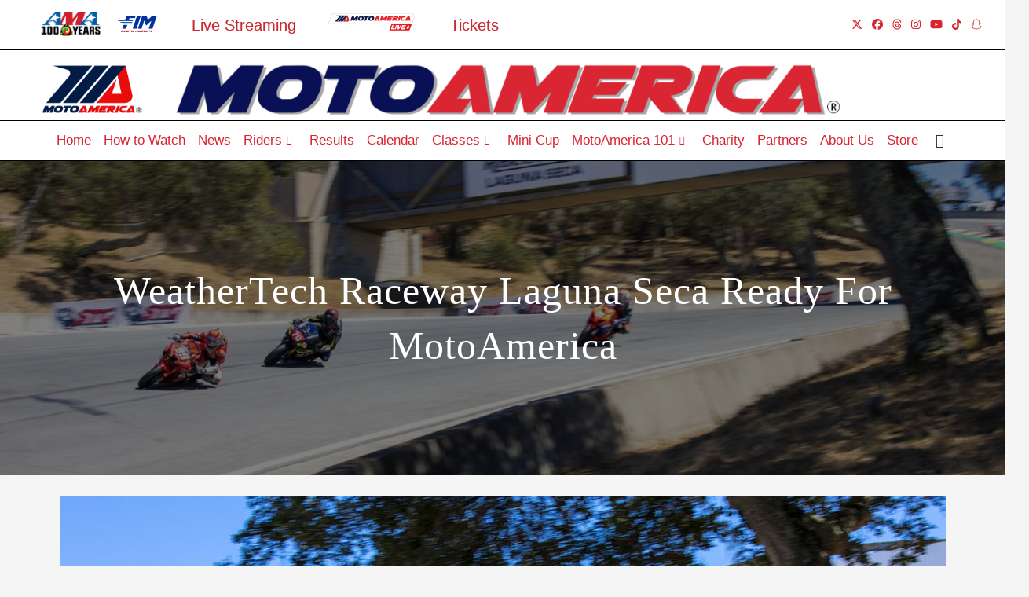

--- FILE ---
content_type: text/html; charset=UTF-8
request_url: https://lyncdiscoverinternal.motoamerica.com/weathertech-raceway-laguna-seca-ready-for-motoamerica/
body_size: 49814
content:
<!DOCTYPE html>
<html class="html" lang="en-US">
<head>
	<!-- Google tag (gtag.js) -->
	<script async src="https://www.googletagmanager.com/gtag/js?id=G-L2031RQCW9"></script>
	<script>
	  window.dataLayer = window.dataLayer || [];
	  function gtag(){dataLayer.push(arguments);}
	  gtag('js', new Date());

	  gtag('config', 'G-L2031RQCW9');
	</script>
	<!-- Google tag (gtag.js) -->
	<script async src="https://www.googletagmanager.com/gtag/js?id=G-YZD50V4Z95"></script>
	<script>
	  window.dataLayer = window.dataLayer || [];
	  function gtag(){dataLayer.push(arguments);}
	  gtag('js', new Date());

	  gtag('config', 'G-YZD50V4Z95');
	</script>
	
	<meta charset="UTF-8">
	<link rel="profile" href="https://gmpg.org/xfn/11">

	
<!-- Author Meta Tags by Molongui Authorship, visit: https://wordpress.org/plugins/molongui-authorship/ -->
<meta name="author" content="MotoAmerica">
<!-- /Molongui Authorship -->

<meta name='robots' content='index, follow, max-image-preview:large, max-snippet:-1, max-video-preview:-1' />
	<style>img:is([sizes="auto" i], [sizes^="auto," i]) { contain-intrinsic-size: 3000px 1500px }</style>
	<!-- Google Tag Manager -->
<script>(function(w,d,s,l,i){w[l]=w[l]||[];w[l].push({'gtm.start':
new Date().getTime(),event:'gtm.js'});var f=d.getElementsByTagName(s)[0],
j=d.createElement(s),dl=l!='dataLayer'?'&l='+l:'';j.async=true;j.src=
'https://capifix.motoamerica.com/gtm.js?id='+i+dl;f.parentNode.insertBefore(j,f);
})(window,document,'script','dataLayer','GTM-5X5G22GW');</script>
<!-- End Google Tag Manager -->
<meta name="viewport" content="width=device-width, initial-scale=1">
	<!-- This site is optimized with the Yoast SEO plugin v26.4 - https://yoast.com/wordpress/plugins/seo/ -->
	<title>WeatherTech Raceway Laguna Seca Ready For MotoAmerica - MotoAmerica</title>
	<link rel="canonical" href="https://www.motoamerica.com/weathertech-raceway-laguna-seca-ready-for-motoamerica/" />
	<meta property="og:locale" content="en_US" />
	<meta property="og:type" content="article" />
	<meta property="og:title" content="WeatherTech Raceway Laguna Seca Ready For MotoAmerica - MotoAmerica" />
	<meta property="og:description" content="The following is from WeatherTech Raceway Laguna Seca&#8230; Coming this weekend, July 7-9, MotoAmerica Superbike SpeedFest will race on the 2.238-mile WeatherTech Raceway Laguna Seca road course. All participants are excited to have this competitive event running on the newly resurfaced track. &nbsp; Laguna Seca closed during last weekend’s SCCA club race when an incident [&hellip;]" />
	<meta property="og:url" content="https://www.motoamerica.com/weathertech-raceway-laguna-seca-ready-for-motoamerica/" />
	<meta property="og:site_name" content="MotoAmerica" />
	<meta property="article:publisher" content="https://www.facebook.com/MotoAmerica/" />
	<meta property="article:published_time" content="2023-07-04T00:06:03+00:00" />
	<meta property="article:modified_time" content="2023-07-04T02:03:49+00:00" />
	<meta property="og:image" content="https://www.motoamerica.com/wp-content/uploads/2023/07/dd5a0612-9f64-10d7-fbc2-4974e0f52081.jpeg" />
	<meta property="og:image:width" content="1128" />
	<meta property="og:image:height" content="752" />
	<meta property="og:image:type" content="image/jpeg" />
	<meta name="author" content="MotoAmerica" />
	<meta name="twitter:card" content="summary_large_image" />
	<meta name="twitter:creator" content="@motoamerica" />
	<meta name="twitter:site" content="@motoamerica" />
	<meta name="twitter:label1" content="Written by" />
	<meta name="twitter:data1" content="MotoAmerica" />
	<meta name="twitter:label2" content="Est. reading time" />
	<meta name="twitter:data2" content="1 minute" />
	<script type="application/ld+json" class="yoast-schema-graph">{"@context":"https://schema.org","@graph":[{"@type":"Article","@id":"https://www.motoamerica.com/weathertech-raceway-laguna-seca-ready-for-motoamerica/#article","isPartOf":{"@id":"https://www.motoamerica.com/weathertech-raceway-laguna-seca-ready-for-motoamerica/"},"author":{"name":"MotoAmerica","@id":"https://www.motoamerica.com/#/schema/person/a58b964c49634f53019584194aa37a0c"},"headline":"WeatherTech Raceway Laguna Seca Ready For MotoAmerica","datePublished":"2023-07-04T00:06:03+00:00","dateModified":"2023-07-04T02:03:49+00:00","mainEntityOfPage":{"@id":"https://www.motoamerica.com/weathertech-raceway-laguna-seca-ready-for-motoamerica/"},"wordCount":190,"publisher":{"@id":"https://www.motoamerica.com/#organization"},"image":{"@id":"https://www.motoamerica.com/weathertech-raceway-laguna-seca-ready-for-motoamerica/#primaryimage"},"thumbnailUrl":"https://www.motoamerica.com/wp-content/uploads/2023/07/dd5a0612-9f64-10d7-fbc2-4974e0f52081.jpeg","keywords":["motoamerica","superbike racing","superbikes","track resurfaced","WeatherTech Raceway Laguna Seca"],"articleSection":["Championships"],"inLanguage":"en-US"},{"@type":"WebPage","@id":"https://www.motoamerica.com/weathertech-raceway-laguna-seca-ready-for-motoamerica/","url":"https://www.motoamerica.com/weathertech-raceway-laguna-seca-ready-for-motoamerica/","name":"WeatherTech Raceway Laguna Seca Ready For MotoAmerica - MotoAmerica","isPartOf":{"@id":"https://www.motoamerica.com/#website"},"primaryImageOfPage":{"@id":"https://www.motoamerica.com/weathertech-raceway-laguna-seca-ready-for-motoamerica/#primaryimage"},"image":{"@id":"https://www.motoamerica.com/weathertech-raceway-laguna-seca-ready-for-motoamerica/#primaryimage"},"thumbnailUrl":"https://www.motoamerica.com/wp-content/uploads/2023/07/dd5a0612-9f64-10d7-fbc2-4974e0f52081.jpeg","datePublished":"2023-07-04T00:06:03+00:00","dateModified":"2023-07-04T02:03:49+00:00","breadcrumb":{"@id":"https://www.motoamerica.com/weathertech-raceway-laguna-seca-ready-for-motoamerica/#breadcrumb"},"inLanguage":"en-US","potentialAction":[{"@type":"ReadAction","target":["https://www.motoamerica.com/weathertech-raceway-laguna-seca-ready-for-motoamerica/"]}]},{"@type":"ImageObject","inLanguage":"en-US","@id":"https://www.motoamerica.com/weathertech-raceway-laguna-seca-ready-for-motoamerica/#primaryimage","url":"https://www.motoamerica.com/wp-content/uploads/2023/07/dd5a0612-9f64-10d7-fbc2-4974e0f52081.jpeg","contentUrl":"https://www.motoamerica.com/wp-content/uploads/2023/07/dd5a0612-9f64-10d7-fbc2-4974e0f52081.jpeg","width":1128,"height":752},{"@type":"BreadcrumbList","@id":"https://www.motoamerica.com/weathertech-raceway-laguna-seca-ready-for-motoamerica/#breadcrumb","itemListElement":[{"@type":"ListItem","position":1,"name":"Home","item":"https://www.motoamerica.com/"},{"@type":"ListItem","position":2,"name":"News","item":"https://www.motoamerica.com/news/"},{"@type":"ListItem","position":3,"name":"WeatherTech Raceway Laguna Seca Ready For MotoAmerica"}]},{"@type":"WebSite","@id":"https://www.motoamerica.com/#website","url":"https://www.motoamerica.com/","name":"MotoAmerica","description":"Speed - Made in America","publisher":{"@id":"https://www.motoamerica.com/#organization"},"potentialAction":[{"@type":"SearchAction","target":{"@type":"EntryPoint","urlTemplate":"https://www.motoamerica.com/?s={search_term_string}"},"query-input":{"@type":"PropertyValueSpecification","valueRequired":true,"valueName":"search_term_string"}}],"inLanguage":"en-US"},{"@type":"Organization","@id":"https://www.motoamerica.com/#organization","name":"MotoAmerica","url":"https://www.motoamerica.com/","logo":{"@type":"ImageObject","inLanguage":"en-US","@id":"https://www.motoamerica.com/#/schema/logo/image/","url":"https://www.motoamerica.com/wp-content/uploads/2021/07/MA-Stacked-Logo-e1652998048710.png","contentUrl":"https://www.motoamerica.com/wp-content/uploads/2021/07/MA-Stacked-Logo-e1652998048710.png","width":335,"height":200,"caption":"MotoAmerica"},"image":{"@id":"https://www.motoamerica.com/#/schema/logo/image/"},"sameAs":["https://www.facebook.com/MotoAmerica/","https://x.com/motoamerica","https://www.instagram.com/MotoAmerica/","https://www.linkedin.com/company/motoamerica/","https://www.youtube.com/channel/UCN2Pl_bflnLpy_cdv8lV1gQ","https://en.wikipedia.org/wiki/MotoAmerica"]},{"@type":"Person","@id":"https://www.motoamerica.com/#/schema/person/a58b964c49634f53019584194aa37a0c","name":"MotoAmerica","image":{"@type":"ImageObject","inLanguage":"en-US","@id":"https://www.motoamerica.com/#/schema/person/image/","url":"https://secure.gravatar.com/avatar/c804c44baa5956823a624ad616adede2?s=96&d=mm&r=g","contentUrl":"https://secure.gravatar.com/avatar/c804c44baa5956823a624ad616adede2?s=96&d=mm&r=g","caption":"MotoAmerica"},"url":"https://www.motoamerica.com/author/motoamerica/"}]}</script>
	<!-- / Yoast SEO plugin. -->


<link rel='dns-prefetch' href='//www.motoamerica.com' />
<link rel='dns-prefetch' href='//use.fontawesome.com' />
<link rel='dns-prefetch' href='//fonts.googleapis.com' />
<link href='//hb.wpmucdn.com' rel='preconnect' />
<link href='http://use.fontawesome.com' crossorigin='' rel='preconnect' />
<link href='http://fonts.googleapis.com' rel='preconnect' />
<link href='//fonts.gstatic.com' crossorigin='' rel='preconnect' />
<link rel="alternate" type="application/rss+xml" title="MotoAmerica &raquo; Feed" href="https://www.motoamerica.com/feed/" />
<link rel="alternate" type="application/rss+xml" title="MotoAmerica &raquo; Comments Feed" href="https://www.motoamerica.com/comments/feed/" />
<script>
window._wpemojiSettings = {"baseUrl":"https:\/\/s.w.org\/images\/core\/emoji\/15.0.3\/72x72\/","ext":".png","svgUrl":"https:\/\/s.w.org\/images\/core\/emoji\/15.0.3\/svg\/","svgExt":".svg","source":{"wpemoji":"https:\/\/www.motoamerica.com\/wp-includes\/js\/wp-emoji.js?ver=6.7.4","twemoji":"https:\/\/www.motoamerica.com\/wp-includes\/js\/twemoji.js?ver=6.7.4"}};
/**
 * @output wp-includes/js/wp-emoji-loader.js
 */

/**
 * Emoji Settings as exported in PHP via _print_emoji_detection_script().
 * @typedef WPEmojiSettings
 * @type {object}
 * @property {?object} source
 * @property {?string} source.concatemoji
 * @property {?string} source.twemoji
 * @property {?string} source.wpemoji
 * @property {?boolean} DOMReady
 * @property {?Function} readyCallback
 */

/**
 * Support tests.
 * @typedef SupportTests
 * @type {object}
 * @property {?boolean} flag
 * @property {?boolean} emoji
 */

/**
 * IIFE to detect emoji support and load Twemoji if needed.
 *
 * @param {Window} window
 * @param {Document} document
 * @param {WPEmojiSettings} settings
 */
( function wpEmojiLoader( window, document, settings ) {
	if ( typeof Promise === 'undefined' ) {
		return;
	}

	var sessionStorageKey = 'wpEmojiSettingsSupports';
	var tests = [ 'flag', 'emoji' ];

	/**
	 * Checks whether the browser supports offloading to a Worker.
	 *
	 * @since 6.3.0
	 *
	 * @private
	 *
	 * @returns {boolean}
	 */
	function supportsWorkerOffloading() {
		return (
			typeof Worker !== 'undefined' &&
			typeof OffscreenCanvas !== 'undefined' &&
			typeof URL !== 'undefined' &&
			URL.createObjectURL &&
			typeof Blob !== 'undefined'
		);
	}

	/**
	 * @typedef SessionSupportTests
	 * @type {object}
	 * @property {number} timestamp
	 * @property {SupportTests} supportTests
	 */

	/**
	 * Get support tests from session.
	 *
	 * @since 6.3.0
	 *
	 * @private
	 *
	 * @returns {?SupportTests} Support tests, or null if not set or older than 1 week.
	 */
	function getSessionSupportTests() {
		try {
			/** @type {SessionSupportTests} */
			var item = JSON.parse(
				sessionStorage.getItem( sessionStorageKey )
			);
			if (
				typeof item === 'object' &&
				typeof item.timestamp === 'number' &&
				new Date().valueOf() < item.timestamp + 604800 && // Note: Number is a week in seconds.
				typeof item.supportTests === 'object'
			) {
				return item.supportTests;
			}
		} catch ( e ) {}
		return null;
	}

	/**
	 * Persist the supports in session storage.
	 *
	 * @since 6.3.0
	 *
	 * @private
	 *
	 * @param {SupportTests} supportTests Support tests.
	 */
	function setSessionSupportTests( supportTests ) {
		try {
			/** @type {SessionSupportTests} */
			var item = {
				supportTests: supportTests,
				timestamp: new Date().valueOf()
			};

			sessionStorage.setItem(
				sessionStorageKey,
				JSON.stringify( item )
			);
		} catch ( e ) {}
	}

	/**
	 * Checks if two sets of Emoji characters render the same visually.
	 *
	 * This function may be serialized to run in a Worker. Therefore, it cannot refer to variables from the containing
	 * scope. Everything must be passed by parameters.
	 *
	 * @since 4.9.0
	 *
	 * @private
	 *
	 * @param {CanvasRenderingContext2D} context 2D Context.
	 * @param {string} set1 Set of Emoji to test.
	 * @param {string} set2 Set of Emoji to test.
	 *
	 * @return {boolean} True if the two sets render the same.
	 */
	function emojiSetsRenderIdentically( context, set1, set2 ) {
		// Cleanup from previous test.
		context.clearRect( 0, 0, context.canvas.width, context.canvas.height );
		context.fillText( set1, 0, 0 );
		var rendered1 = new Uint32Array(
			context.getImageData(
				0,
				0,
				context.canvas.width,
				context.canvas.height
			).data
		);

		// Cleanup from previous test.
		context.clearRect( 0, 0, context.canvas.width, context.canvas.height );
		context.fillText( set2, 0, 0 );
		var rendered2 = new Uint32Array(
			context.getImageData(
				0,
				0,
				context.canvas.width,
				context.canvas.height
			).data
		);

		return rendered1.every( function ( rendered2Data, index ) {
			return rendered2Data === rendered2[ index ];
		} );
	}

	/**
	 * Determines if the browser properly renders Emoji that Twemoji can supplement.
	 *
	 * This function may be serialized to run in a Worker. Therefore, it cannot refer to variables from the containing
	 * scope. Everything must be passed by parameters.
	 *
	 * @since 4.2.0
	 *
	 * @private
	 *
	 * @param {CanvasRenderingContext2D} context 2D Context.
	 * @param {string} type Whether to test for support of "flag" or "emoji".
	 * @param {Function} emojiSetsRenderIdentically Reference to emojiSetsRenderIdentically function, needed due to minification.
	 *
	 * @return {boolean} True if the browser can render emoji, false if it cannot.
	 */
	function browserSupportsEmoji( context, type, emojiSetsRenderIdentically ) {
		var isIdentical;

		switch ( type ) {
			case 'flag':
				/*
				 * Test for Transgender flag compatibility. Added in Unicode 13.
				 *
				 * To test for support, we try to render it, and compare the rendering to how it would look if
				 * the browser doesn't render it correctly (white flag emoji + transgender symbol).
				 */
				isIdentical = emojiSetsRenderIdentically(
					context,
					'\uD83C\uDFF3\uFE0F\u200D\u26A7\uFE0F', // as a zero-width joiner sequence
					'\uD83C\uDFF3\uFE0F\u200B\u26A7\uFE0F' // separated by a zero-width space
				);

				if ( isIdentical ) {
					return false;
				}

				/*
				 * Test for UN flag compatibility. This is the least supported of the letter locale flags,
				 * so gives us an easy test for full support.
				 *
				 * To test for support, we try to render it, and compare the rendering to how it would look if
				 * the browser doesn't render it correctly ([U] + [N]).
				 */
				isIdentical = emojiSetsRenderIdentically(
					context,
					'\uD83C\uDDFA\uD83C\uDDF3', // as the sequence of two code points
					'\uD83C\uDDFA\u200B\uD83C\uDDF3' // as the two code points separated by a zero-width space
				);

				if ( isIdentical ) {
					return false;
				}

				/*
				 * Test for English flag compatibility. England is a country in the United Kingdom, it
				 * does not have a two letter locale code but rather a five letter sub-division code.
				 *
				 * To test for support, we try to render it, and compare the rendering to how it would look if
				 * the browser doesn't render it correctly (black flag emoji + [G] + [B] + [E] + [N] + [G]).
				 */
				isIdentical = emojiSetsRenderIdentically(
					context,
					// as the flag sequence
					'\uD83C\uDFF4\uDB40\uDC67\uDB40\uDC62\uDB40\uDC65\uDB40\uDC6E\uDB40\uDC67\uDB40\uDC7F',
					// with each code point separated by a zero-width space
					'\uD83C\uDFF4\u200B\uDB40\uDC67\u200B\uDB40\uDC62\u200B\uDB40\uDC65\u200B\uDB40\uDC6E\u200B\uDB40\uDC67\u200B\uDB40\uDC7F'
				);

				return ! isIdentical;
			case 'emoji':
				/*
				 * Four and twenty blackbirds baked in a pie.
				 *
				 * To test for Emoji 15.0 support, try to render a new emoji: Blackbird.
				 *
				 * The Blackbird is a ZWJ sequence combining 🐦 Bird and ⬛ large black square.,
				 *
				 * 0x1F426 (\uD83D\uDC26) == Bird
				 * 0x200D == Zero-Width Joiner (ZWJ) that links the code points for the new emoji or
				 * 0x200B == Zero-Width Space (ZWS) that is rendered for clients not supporting the new emoji.
				 * 0x2B1B == Large Black Square
				 *
				 * When updating this test for future Emoji releases, ensure that individual emoji that make up the
				 * sequence come from older emoji standards.
				 */
				isIdentical = emojiSetsRenderIdentically(
					context,
					'\uD83D\uDC26\u200D\u2B1B', // as the zero-width joiner sequence
					'\uD83D\uDC26\u200B\u2B1B' // separated by a zero-width space
				);

				return ! isIdentical;
		}

		return false;
	}

	/**
	 * Checks emoji support tests.
	 *
	 * This function may be serialized to run in a Worker. Therefore, it cannot refer to variables from the containing
	 * scope. Everything must be passed by parameters.
	 *
	 * @since 6.3.0
	 *
	 * @private
	 *
	 * @param {string[]} tests Tests.
	 * @param {Function} browserSupportsEmoji Reference to browserSupportsEmoji function, needed due to minification.
	 * @param {Function} emojiSetsRenderIdentically Reference to emojiSetsRenderIdentically function, needed due to minification.
	 *
	 * @return {SupportTests} Support tests.
	 */
	function testEmojiSupports( tests, browserSupportsEmoji, emojiSetsRenderIdentically ) {
		var canvas;
		if (
			typeof WorkerGlobalScope !== 'undefined' &&
			self instanceof WorkerGlobalScope
		) {
			canvas = new OffscreenCanvas( 300, 150 ); // Dimensions are default for HTMLCanvasElement.
		} else {
			canvas = document.createElement( 'canvas' );
		}

		var context = canvas.getContext( '2d', { willReadFrequently: true } );

		/*
		 * Chrome on OS X added native emoji rendering in M41. Unfortunately,
		 * it doesn't work when the font is bolder than 500 weight. So, we
		 * check for bold rendering support to avoid invisible emoji in Chrome.
		 */
		context.textBaseline = 'top';
		context.font = '600 32px Arial';

		var supports = {};
		tests.forEach( function ( test ) {
			supports[ test ] = browserSupportsEmoji( context, test, emojiSetsRenderIdentically );
		} );
		return supports;
	}

	/**
	 * Adds a script to the head of the document.
	 *
	 * @ignore
	 *
	 * @since 4.2.0
	 *
	 * @param {string} src The url where the script is located.
	 *
	 * @return {void}
	 */
	function addScript( src ) {
		var script = document.createElement( 'script' );
		script.src = src;
		script.defer = true;
		document.head.appendChild( script );
	}

	settings.supports = {
		everything: true,
		everythingExceptFlag: true
	};

	// Create a promise for DOMContentLoaded since the worker logic may finish after the event has fired.
	var domReadyPromise = new Promise( function ( resolve ) {
		document.addEventListener( 'DOMContentLoaded', resolve, {
			once: true
		} );
	} );

	// Obtain the emoji support from the browser, asynchronously when possible.
	new Promise( function ( resolve ) {
		var supportTests = getSessionSupportTests();
		if ( supportTests ) {
			resolve( supportTests );
			return;
		}

		if ( supportsWorkerOffloading() ) {
			try {
				// Note that the functions are being passed as arguments due to minification.
				var workerScript =
					'postMessage(' +
					testEmojiSupports.toString() +
					'(' +
					[
						JSON.stringify( tests ),
						browserSupportsEmoji.toString(),
						emojiSetsRenderIdentically.toString()
					].join( ',' ) +
					'));';
				var blob = new Blob( [ workerScript ], {
					type: 'text/javascript'
				} );
				var worker = new Worker( URL.createObjectURL( blob ), { name: 'wpTestEmojiSupports' } );
				worker.onmessage = function ( event ) {
					supportTests = event.data;
					setSessionSupportTests( supportTests );
					worker.terminate();
					resolve( supportTests );
				};
				return;
			} catch ( e ) {}
		}

		supportTests = testEmojiSupports( tests, browserSupportsEmoji, emojiSetsRenderIdentically );
		setSessionSupportTests( supportTests );
		resolve( supportTests );
	} )
		// Once the browser emoji support has been obtained from the session, finalize the settings.
		.then( function ( supportTests ) {
			/*
			 * Tests the browser support for flag emojis and other emojis, and adjusts the
			 * support settings accordingly.
			 */
			for ( var test in supportTests ) {
				settings.supports[ test ] = supportTests[ test ];

				settings.supports.everything =
					settings.supports.everything && settings.supports[ test ];

				if ( 'flag' !== test ) {
					settings.supports.everythingExceptFlag =
						settings.supports.everythingExceptFlag &&
						settings.supports[ test ];
				}
			}

			settings.supports.everythingExceptFlag =
				settings.supports.everythingExceptFlag &&
				! settings.supports.flag;

			// Sets DOMReady to false and assigns a ready function to settings.
			settings.DOMReady = false;
			settings.readyCallback = function () {
				settings.DOMReady = true;
			};
		} )
		.then( function () {
			return domReadyPromise;
		} )
		.then( function () {
			// When the browser can not render everything we need to load a polyfill.
			if ( ! settings.supports.everything ) {
				settings.readyCallback();

				var src = settings.source || {};

				if ( src.concatemoji ) {
					addScript( src.concatemoji );
				} else if ( src.wpemoji && src.twemoji ) {
					addScript( src.twemoji );
					addScript( src.wpemoji );
				}
			}
		} );
} )( window, document, window._wpemojiSettings );
</script>
<style id='cf-frontend-style-inline-css'>
@font-face {
	font-family: 'Avantgarde';
	font-weight: 400;
	src: url('https://motoamerica.com/wp-content/uploads/2024/04/Avantgarde-Regular.otf') format('OpenType');
}
@font-face {
	font-family: 'Sans-Serif';
	font-weight: 100;
	font-display: auto;
	src: url('http://www.motoamerica.com/wp-content/uploads/2022/01/FreeSans.otf') format('OpenType');
}
@font-face {
	font-family: 'Sans-Serif';
	font-weight: 100;
	font-display: auto;
	src: url('http://www.motoamerica.com/wp-content/uploads/2022/01/FreeSans.otf') format('OpenType');
}
@font-face {
	font-family: 'Eurostile';
	font-weight: 100;
	font-display: auto;
	src: url('http://www.motoamerica.com/wp-content/uploads/2021/07/EuroStyle-Normal.ttf') format('truetype');
}
</style>
<link rel='stylesheet' id='sbi_styles-css' href='https://www.motoamerica.com/wp-content/plugins/instagram-feed-pro/css/sbi-styles.css?ver=6.9.0' media='all' />
<link rel='stylesheet' id='ctf_styles-css' href='https://www.motoamerica.com/wp-content/plugins/custom-twitter-feeds-pro/css/ctf-styles.min.css?ver=2.5.2' media='all' />
<link rel='stylesheet' id='sby_styles-css' href='https://www.motoamerica.com/wp-content/plugins/youtube-feed-pro/css/sb-youtube.min.css?ver=2.6.0' media='all' />
<style id='wp-emoji-styles-inline-css'>

	img.wp-smiley, img.emoji {
		display: inline !important;
		border: none !important;
		box-shadow: none !important;
		height: 1em !important;
		width: 1em !important;
		margin: 0 0.07em !important;
		vertical-align: -0.1em !important;
		background: none !important;
		padding: 0 !important;
	}
</style>
<link rel='stylesheet' id='wp-block-library-css' href='https://www.motoamerica.com/wp-includes/css/dist/block-library/style.css?ver=6.7.4' media='all' />
<style id='wp-block-library-theme-inline-css'>
.wp-block-audio :where(figcaption){
  color:#555;
  font-size:13px;
  text-align:center;
}
.is-dark-theme .wp-block-audio :where(figcaption){
  color:#ffffffa6;
}

.wp-block-audio{
  margin:0 0 1em;
}

.wp-block-code{
  border:1px solid #ccc;
  border-radius:4px;
  font-family:Menlo,Consolas,monaco,monospace;
  padding:.8em 1em;
}

.wp-block-embed :where(figcaption){
  color:#555;
  font-size:13px;
  text-align:center;
}
.is-dark-theme .wp-block-embed :where(figcaption){
  color:#ffffffa6;
}

.wp-block-embed{
  margin:0 0 1em;
}

.blocks-gallery-caption{
  color:#555;
  font-size:13px;
  text-align:center;
}
.is-dark-theme .blocks-gallery-caption{
  color:#ffffffa6;
}

:root :where(.wp-block-image figcaption){
  color:#555;
  font-size:13px;
  text-align:center;
}
.is-dark-theme :root :where(.wp-block-image figcaption){
  color:#ffffffa6;
}

.wp-block-image{
  margin:0 0 1em;
}

.wp-block-pullquote{
  border-bottom:4px solid;
  border-top:4px solid;
  color:currentColor;
  margin-bottom:1.75em;
}
.wp-block-pullquote cite,.wp-block-pullquote footer,.wp-block-pullquote__citation{
  color:currentColor;
  font-size:.8125em;
  font-style:normal;
  text-transform:uppercase;
}

.wp-block-quote{
  border-left:.25em solid;
  margin:0 0 1.75em;
  padding-left:1em;
}
.wp-block-quote cite,.wp-block-quote footer{
  color:currentColor;
  font-size:.8125em;
  font-style:normal;
  position:relative;
}
.wp-block-quote:where(.has-text-align-right){
  border-left:none;
  border-right:.25em solid;
  padding-left:0;
  padding-right:1em;
}
.wp-block-quote:where(.has-text-align-center){
  border:none;
  padding-left:0;
}
.wp-block-quote.is-large,.wp-block-quote.is-style-large,.wp-block-quote:where(.is-style-plain){
  border:none;
}

.wp-block-search .wp-block-search__label{
  font-weight:700;
}

.wp-block-search__button{
  border:1px solid #ccc;
  padding:.375em .625em;
}

:where(.wp-block-group.has-background){
  padding:1.25em 2.375em;
}

.wp-block-separator.has-css-opacity{
  opacity:.4;
}

.wp-block-separator{
  border:none;
  border-bottom:2px solid;
  margin-left:auto;
  margin-right:auto;
}
.wp-block-separator.has-alpha-channel-opacity{
  opacity:1;
}
.wp-block-separator:not(.is-style-wide):not(.is-style-dots){
  width:100px;
}
.wp-block-separator.has-background:not(.is-style-dots){
  border-bottom:none;
  height:1px;
}
.wp-block-separator.has-background:not(.is-style-wide):not(.is-style-dots){
  height:2px;
}

.wp-block-table{
  margin:0 0 1em;
}
.wp-block-table td,.wp-block-table th{
  word-break:normal;
}
.wp-block-table :where(figcaption){
  color:#555;
  font-size:13px;
  text-align:center;
}
.is-dark-theme .wp-block-table :where(figcaption){
  color:#ffffffa6;
}

.wp-block-video :where(figcaption){
  color:#555;
  font-size:13px;
  text-align:center;
}
.is-dark-theme .wp-block-video :where(figcaption){
  color:#ffffffa6;
}

.wp-block-video{
  margin:0 0 1em;
}

:root :where(.wp-block-template-part.has-background){
  margin-bottom:0;
  margin-top:0;
  padding:1.25em 2.375em;
}
</style>
<style id='font-awesome-svg-styles-default-inline-css'>
.svg-inline--fa {
  display: inline-block;
  height: 1em;
  overflow: visible;
  vertical-align: -.125em;
}
</style>
<link rel='stylesheet' id='font-awesome-svg-styles-css' href='https://www.motoamerica.com/wp-content/uploads/font-awesome/v6.7.2/css/svg-with-js.css' media='all' />
<style id='font-awesome-svg-styles-inline-css'>
   .wp-block-font-awesome-icon svg::before,
   .wp-rich-text-font-awesome-icon svg::before {content: unset;}
</style>
<style id='classic-theme-styles-inline-css'>
/**
 * These rules are needed for backwards compatibility.
 * They should match the button element rules in the base theme.json file.
 */
.wp-block-button__link {
	color: #ffffff;
	background-color: #32373c;
	border-radius: 9999px; /* 100% causes an oval, but any explicit but really high value retains the pill shape. */

	/* This needs a low specificity so it won't override the rules from the button element if defined in theme.json. */
	box-shadow: none;
	text-decoration: none;

	/* The extra 2px are added to size solids the same as the outline versions.*/
	padding: calc(0.667em + 2px) calc(1.333em + 2px);

	font-size: 1.125em;
}

.wp-block-file__button {
	background: #32373c;
	color: #ffffff;
	text-decoration: none;
}

</style>
<style id='global-styles-inline-css'>
:root{--wp--preset--aspect-ratio--square: 1;--wp--preset--aspect-ratio--4-3: 4/3;--wp--preset--aspect-ratio--3-4: 3/4;--wp--preset--aspect-ratio--3-2: 3/2;--wp--preset--aspect-ratio--2-3: 2/3;--wp--preset--aspect-ratio--16-9: 16/9;--wp--preset--aspect-ratio--9-16: 9/16;--wp--preset--color--black: #000000;--wp--preset--color--cyan-bluish-gray: #abb8c3;--wp--preset--color--white: #ffffff;--wp--preset--color--pale-pink: #f78da7;--wp--preset--color--vivid-red: #cf2e2e;--wp--preset--color--luminous-vivid-orange: #ff6900;--wp--preset--color--luminous-vivid-amber: #fcb900;--wp--preset--color--light-green-cyan: #7bdcb5;--wp--preset--color--vivid-green-cyan: #00d084;--wp--preset--color--pale-cyan-blue: #8ed1fc;--wp--preset--color--vivid-cyan-blue: #0693e3;--wp--preset--color--vivid-purple: #9b51e0;--wp--preset--gradient--vivid-cyan-blue-to-vivid-purple: linear-gradient(135deg,rgba(6,147,227,1) 0%,rgb(155,81,224) 100%);--wp--preset--gradient--light-green-cyan-to-vivid-green-cyan: linear-gradient(135deg,rgb(122,220,180) 0%,rgb(0,208,130) 100%);--wp--preset--gradient--luminous-vivid-amber-to-luminous-vivid-orange: linear-gradient(135deg,rgba(252,185,0,1) 0%,rgba(255,105,0,1) 100%);--wp--preset--gradient--luminous-vivid-orange-to-vivid-red: linear-gradient(135deg,rgba(255,105,0,1) 0%,rgb(207,46,46) 100%);--wp--preset--gradient--very-light-gray-to-cyan-bluish-gray: linear-gradient(135deg,rgb(238,238,238) 0%,rgb(169,184,195) 100%);--wp--preset--gradient--cool-to-warm-spectrum: linear-gradient(135deg,rgb(74,234,220) 0%,rgb(151,120,209) 20%,rgb(207,42,186) 40%,rgb(238,44,130) 60%,rgb(251,105,98) 80%,rgb(254,248,76) 100%);--wp--preset--gradient--blush-light-purple: linear-gradient(135deg,rgb(255,206,236) 0%,rgb(152,150,240) 100%);--wp--preset--gradient--blush-bordeaux: linear-gradient(135deg,rgb(254,205,165) 0%,rgb(254,45,45) 50%,rgb(107,0,62) 100%);--wp--preset--gradient--luminous-dusk: linear-gradient(135deg,rgb(255,203,112) 0%,rgb(199,81,192) 50%,rgb(65,88,208) 100%);--wp--preset--gradient--pale-ocean: linear-gradient(135deg,rgb(255,245,203) 0%,rgb(182,227,212) 50%,rgb(51,167,181) 100%);--wp--preset--gradient--electric-grass: linear-gradient(135deg,rgb(202,248,128) 0%,rgb(113,206,126) 100%);--wp--preset--gradient--midnight: linear-gradient(135deg,rgb(2,3,129) 0%,rgb(40,116,252) 100%);--wp--preset--font-size--small: 13px;--wp--preset--font-size--medium: 20px;--wp--preset--font-size--large: 36px;--wp--preset--font-size--x-large: 42px;--wp--preset--spacing--20: 0.44rem;--wp--preset--spacing--30: 0.67rem;--wp--preset--spacing--40: 1rem;--wp--preset--spacing--50: 1.5rem;--wp--preset--spacing--60: 2.25rem;--wp--preset--spacing--70: 3.38rem;--wp--preset--spacing--80: 5.06rem;--wp--preset--shadow--natural: 6px 6px 9px rgba(0, 0, 0, 0.2);--wp--preset--shadow--deep: 12px 12px 50px rgba(0, 0, 0, 0.4);--wp--preset--shadow--sharp: 6px 6px 0px rgba(0, 0, 0, 0.2);--wp--preset--shadow--outlined: 6px 6px 0px -3px rgba(255, 255, 255, 1), 6px 6px rgba(0, 0, 0, 1);--wp--preset--shadow--crisp: 6px 6px 0px rgba(0, 0, 0, 1);}:where(.is-layout-flex){gap: 0.5em;}:where(.is-layout-grid){gap: 0.5em;}body .is-layout-flex{display: flex;}.is-layout-flex{flex-wrap: wrap;align-items: center;}.is-layout-flex > :is(*, div){margin: 0;}body .is-layout-grid{display: grid;}.is-layout-grid > :is(*, div){margin: 0;}:where(.wp-block-columns.is-layout-flex){gap: 2em;}:where(.wp-block-columns.is-layout-grid){gap: 2em;}:where(.wp-block-post-template.is-layout-flex){gap: 1.25em;}:where(.wp-block-post-template.is-layout-grid){gap: 1.25em;}.has-black-color{color: var(--wp--preset--color--black) !important;}.has-cyan-bluish-gray-color{color: var(--wp--preset--color--cyan-bluish-gray) !important;}.has-white-color{color: var(--wp--preset--color--white) !important;}.has-pale-pink-color{color: var(--wp--preset--color--pale-pink) !important;}.has-vivid-red-color{color: var(--wp--preset--color--vivid-red) !important;}.has-luminous-vivid-orange-color{color: var(--wp--preset--color--luminous-vivid-orange) !important;}.has-luminous-vivid-amber-color{color: var(--wp--preset--color--luminous-vivid-amber) !important;}.has-light-green-cyan-color{color: var(--wp--preset--color--light-green-cyan) !important;}.has-vivid-green-cyan-color{color: var(--wp--preset--color--vivid-green-cyan) !important;}.has-pale-cyan-blue-color{color: var(--wp--preset--color--pale-cyan-blue) !important;}.has-vivid-cyan-blue-color{color: var(--wp--preset--color--vivid-cyan-blue) !important;}.has-vivid-purple-color{color: var(--wp--preset--color--vivid-purple) !important;}.has-black-background-color{background-color: var(--wp--preset--color--black) !important;}.has-cyan-bluish-gray-background-color{background-color: var(--wp--preset--color--cyan-bluish-gray) !important;}.has-white-background-color{background-color: var(--wp--preset--color--white) !important;}.has-pale-pink-background-color{background-color: var(--wp--preset--color--pale-pink) !important;}.has-vivid-red-background-color{background-color: var(--wp--preset--color--vivid-red) !important;}.has-luminous-vivid-orange-background-color{background-color: var(--wp--preset--color--luminous-vivid-orange) !important;}.has-luminous-vivid-amber-background-color{background-color: var(--wp--preset--color--luminous-vivid-amber) !important;}.has-light-green-cyan-background-color{background-color: var(--wp--preset--color--light-green-cyan) !important;}.has-vivid-green-cyan-background-color{background-color: var(--wp--preset--color--vivid-green-cyan) !important;}.has-pale-cyan-blue-background-color{background-color: var(--wp--preset--color--pale-cyan-blue) !important;}.has-vivid-cyan-blue-background-color{background-color: var(--wp--preset--color--vivid-cyan-blue) !important;}.has-vivid-purple-background-color{background-color: var(--wp--preset--color--vivid-purple) !important;}.has-black-border-color{border-color: var(--wp--preset--color--black) !important;}.has-cyan-bluish-gray-border-color{border-color: var(--wp--preset--color--cyan-bluish-gray) !important;}.has-white-border-color{border-color: var(--wp--preset--color--white) !important;}.has-pale-pink-border-color{border-color: var(--wp--preset--color--pale-pink) !important;}.has-vivid-red-border-color{border-color: var(--wp--preset--color--vivid-red) !important;}.has-luminous-vivid-orange-border-color{border-color: var(--wp--preset--color--luminous-vivid-orange) !important;}.has-luminous-vivid-amber-border-color{border-color: var(--wp--preset--color--luminous-vivid-amber) !important;}.has-light-green-cyan-border-color{border-color: var(--wp--preset--color--light-green-cyan) !important;}.has-vivid-green-cyan-border-color{border-color: var(--wp--preset--color--vivid-green-cyan) !important;}.has-pale-cyan-blue-border-color{border-color: var(--wp--preset--color--pale-cyan-blue) !important;}.has-vivid-cyan-blue-border-color{border-color: var(--wp--preset--color--vivid-cyan-blue) !important;}.has-vivid-purple-border-color{border-color: var(--wp--preset--color--vivid-purple) !important;}.has-vivid-cyan-blue-to-vivid-purple-gradient-background{background: var(--wp--preset--gradient--vivid-cyan-blue-to-vivid-purple) !important;}.has-light-green-cyan-to-vivid-green-cyan-gradient-background{background: var(--wp--preset--gradient--light-green-cyan-to-vivid-green-cyan) !important;}.has-luminous-vivid-amber-to-luminous-vivid-orange-gradient-background{background: var(--wp--preset--gradient--luminous-vivid-amber-to-luminous-vivid-orange) !important;}.has-luminous-vivid-orange-to-vivid-red-gradient-background{background: var(--wp--preset--gradient--luminous-vivid-orange-to-vivid-red) !important;}.has-very-light-gray-to-cyan-bluish-gray-gradient-background{background: var(--wp--preset--gradient--very-light-gray-to-cyan-bluish-gray) !important;}.has-cool-to-warm-spectrum-gradient-background{background: var(--wp--preset--gradient--cool-to-warm-spectrum) !important;}.has-blush-light-purple-gradient-background{background: var(--wp--preset--gradient--blush-light-purple) !important;}.has-blush-bordeaux-gradient-background{background: var(--wp--preset--gradient--blush-bordeaux) !important;}.has-luminous-dusk-gradient-background{background: var(--wp--preset--gradient--luminous-dusk) !important;}.has-pale-ocean-gradient-background{background: var(--wp--preset--gradient--pale-ocean) !important;}.has-electric-grass-gradient-background{background: var(--wp--preset--gradient--electric-grass) !important;}.has-midnight-gradient-background{background: var(--wp--preset--gradient--midnight) !important;}.has-small-font-size{font-size: var(--wp--preset--font-size--small) !important;}.has-medium-font-size{font-size: var(--wp--preset--font-size--medium) !important;}.has-large-font-size{font-size: var(--wp--preset--font-size--large) !important;}.has-x-large-font-size{font-size: var(--wp--preset--font-size--x-large) !important;}
:where(.wp-block-post-template.is-layout-flex){gap: 1.25em;}:where(.wp-block-post-template.is-layout-grid){gap: 1.25em;}
:where(.wp-block-columns.is-layout-flex){gap: 2em;}:where(.wp-block-columns.is-layout-grid){gap: 2em;}
:root :where(.wp-block-pullquote){font-size: 1.5em;line-height: 1.6;}
</style>
<link rel='stylesheet' id='dashicons-css' href='https://www.motoamerica.com/wp-includes/css/dashicons.css?ver=6.7.4' media='all' />
<link rel='stylesheet' id='sportspress-general-css' href='//www.motoamerica.com/wp-content/plugins/sportspress/assets/css/sportspress.css?ver=2.7.26' media='all' />
<link rel='stylesheet' id='sportspress-icons-css' href='//www.motoamerica.com/wp-content/plugins/sportspress/assets/css/icons.css?ver=2.7.26' media='all' />
<link rel='stylesheet' id='sportspress-roboto-css' href='//fonts.googleapis.com/css?family=Roboto%3A400%2C500&#038;subset=cyrillic%2Ccyrillic-ext%2Cgreek%2Cgreek-ext%2Clatin-ext%2Cvietnamese&#038;ver=2.7' media='all' />
<link rel='stylesheet' id='sportspress-style-css' href='//www.motoamerica.com/wp-content/plugins/sportspress/assets/css/sportspress-style.css?ver=2.7' media='all' />
<link rel='stylesheet' id='sportspress-style-ltr-css' href='//www.motoamerica.com/wp-content/plugins/sportspress/assets/css/sportspress-style-ltr.css?ver=2.7' media='all' />
<style id='woocommerce-inline-inline-css'>
.woocommerce form .form-row .required { visibility: visible; }
</style>
<link rel='stylesheet' id='ui-font-css' href='https://www.motoamerica.com/wp-content/plugins/wp-accessibility/toolbar/fonts/css/a11y-toolbar.css?ver=67304' media='all' />
<link rel='stylesheet' id='wpa-toolbar-css' href='https://www.motoamerica.com/wp-content/plugins/wp-accessibility/toolbar/css/a11y.css?ver=67304' media='all' />
<link rel='stylesheet' id='ui-fontsize.css-css' href='https://www.motoamerica.com/wp-content/plugins/wp-accessibility/toolbar/css/a11y-fontsize.css?ver=67304' media='all' />
<style id='ui-fontsize.css-inline-css'>
html { --wpa-font-size: clamp( 24px, 1.5rem, 36px ); --wpa-h1-size : clamp( 48px, 3rem, 72px ); --wpa-h2-size : clamp( 40px, 2.5rem, 60px ); --wpa-h3-size : clamp( 32px, 2rem, 48px ); --wpa-h4-size : clamp( 28px, 1.75rem, 42px ); --wpa-sub-list-size: 1.1em; --wpa-sub-sub-list-size: 1em; } 
</style>
<link rel='stylesheet' id='wpa-style-css' href='https://www.motoamerica.com/wp-content/plugins/wp-accessibility/css/wpa-style.css?ver=83367' media='all' />
<style id='wpa-style-inline-css'>
:root { --admin-bar-top : 7px; }
</style>
<link rel='stylesheet' id='cff-css' href='https://www.motoamerica.com/wp-content/plugins/custom-facebook-feed-pro/assets/css/cff-style.min.css?ver=4.7.4' media='all' />
<link rel='stylesheet' id='brands-styles-css' href='https://www.motoamerica.com/wp-content/plugins/woocommerce/assets/css/brands.css?ver=10.3.7' media='all' />
<link rel='stylesheet' id='cute-alert-css' href='https://www.motoamerica.com/wp-content/plugins/metform/public/assets/lib/cute-alert/style.css?ver=4.0.6' media='all' />
<link rel='stylesheet' id='text-editor-style-css' href='https://www.motoamerica.com/wp-content/plugins/metform/public/assets/css/text-editor.css?ver=4.0.6' media='all' />
<link rel='stylesheet' id='oceanwp-woo-mini-cart-css' href='https://www.motoamerica.com/wp-content/themes/oceanwp/assets/css/woo/woo-mini-cart.min.css?ver=6.7.4' media='all' />
<link rel='stylesheet' id='font-awesome-css' href='https://www.motoamerica.com/wp-content/themes/oceanwp/assets/fonts/fontawesome/css/all.min.css?ver=6.7.2' media='all' />
<link rel='stylesheet' id='simple-line-icons-css' href='https://www.motoamerica.com/wp-content/themes/oceanwp/assets/css/third/simple-line-icons.min.css?ver=2.4.0' media='all' />
<link rel='stylesheet' id='oceanwp-style-css' href='https://www.motoamerica.com/wp-content/themes/oceanwp/assets/css/style.min.css?ver=4.1.4' media='all' />
<link rel='stylesheet' id='font-awesome-470-css' href='https://www.motoamerica.com/wp-content/plugins/layers-heroes-assemble/assets/css/font-awesome.min.css?ver=4.7.0' media='all' />
<link rel='stylesheet' id='jquery-powertip-css' href='https://www.motoamerica.com/wp-content/plugins/layers-heroes-assemble/assets/css/jquery.powertip.min.css?ver=1.2.0' media='all' />
<link rel='stylesheet' id='jquery-magnific-popup-css' href='https://www.motoamerica.com/wp-content/plugins/layers-heroes-assemble/assets/css/magnific-popup.css?ver=0.9.9' media='all' />
<link rel='stylesheet' id='animate-css' href='https://www.motoamerica.com/wp-content/plugins/layers-heroes-assemble/assets/css/animate.min.css?ver=2.3.1' media='all' />
<link rel='stylesheet' id='bxslider-425-css' href='https://www.motoamerica.com/wp-content/plugins/layers-heroes-assemble/assets/css/jquery.bxslider.min.css?ver=4.2.5' media='all' />
<link rel='stylesheet' id='layers-heroes-assemble-css' href='https://www.motoamerica.com/wp-content/plugins/layers-heroes-assemble/assets/css/core.min.css?ver=2.3.1' media='all' />
<link rel='stylesheet' id='oceanwp-woocommerce-css' href='https://www.motoamerica.com/wp-content/themes/oceanwp/assets/css/woo/woocommerce.min.css?ver=6.7.4' media='all' />
<link rel='stylesheet' id='oceanwp-woo-star-font-css' href='https://www.motoamerica.com/wp-content/themes/oceanwp/assets/css/woo/woo-star-font.min.css?ver=6.7.4' media='all' />
<link rel='stylesheet' id='oceanwp-woo-quick-view-css' href='https://www.motoamerica.com/wp-content/themes/oceanwp/assets/css/woo/woo-quick-view.min.css?ver=6.7.4' media='all' />
<link rel='stylesheet' id='ekit-widget-styles-css' href='https://www.motoamerica.com/wp-content/plugins/elementskit-lite/widgets/init/assets/css/widget-styles.css?ver=3.7.5' media='all' />
<link rel='stylesheet' id='ekit-responsive-css' href='https://www.motoamerica.com/wp-content/plugins/elementskit-lite/widgets/init/assets/css/responsive.css?ver=3.7.5' media='all' />
<link rel='stylesheet' id='__EPYT__style-css' href='https://www.motoamerica.com/wp-content/plugins/youtube-embed-plus/styles/ytprefs.css?ver=14.2.3' media='all' />
<style id='__EPYT__style-inline-css'>

                .epyt-gallery-thumb {
                        width: 33.333%;
                }
                
                         @media (min-width:0px) and (max-width: 767px) {
                            .epyt-gallery-rowbreak {
                                display: none;
                            }
                            .epyt-gallery-allthumbs[class*="epyt-cols"] .epyt-gallery-thumb {
                                width: 100% !important;
                            }
                          }
</style>
<link rel='stylesheet' id='elementor-frontend-css' href='https://www.motoamerica.com/wp-content/plugins/elementor/assets/css/frontend.css?ver=3.33.1' media='all' />
<style id='elementor-frontend-inline-css'>
.elementor-29924 .elementor-element.elementor-element-82fc02b > .elementor-container > .elementor-column > .elementor-widget-wrap{align-content:center;align-items:center;}.elementor-29924 .elementor-element.elementor-element-f047e8f{width:var( --container-widget-width, 90px );max-width:90px;--container-widget-width:90px;--container-widget-flex-grow:0;text-align:left;}.elementor-29924 .elementor-element.elementor-element-f047e8f > .elementor-widget-container{margin:0px 10px 0px 0px;padding:5px 0px 0px 0px;}.elementor-29924 .elementor-element.elementor-element-94fd039{width:var( --container-widget-width, 60px );max-width:60px;--container-widget-width:60px;--container-widget-flex-grow:0;text-align:left;}.elementor-29924 .elementor-element.elementor-element-94fd039 > .elementor-widget-container{margin:0px 0px 0px 10px;padding:5px 0px 0px 0px;}.elementor-29924 .elementor-element.elementor-element-26fcdb0 > .elementor-container > .elementor-column > .elementor-widget-wrap{align-content:center;align-items:center;}.elementor-29924 .elementor-element.elementor-element-26fcdb0{overflow:hidden;padding:0px 0px 0px 0px;}.elementor-bc-flex-widget .elementor-29924 .elementor-element.elementor-element-ab14b7d.elementor-column .elementor-widget-wrap{align-items:center;}.elementor-29924 .elementor-element.elementor-element-ab14b7d.elementor-column.elementor-element[data-element_type="column"] > .elementor-widget-wrap.elementor-element-populated{align-content:center;align-items:center;}.elementor-29924 .elementor-element.elementor-element-ab14b7d > .elementor-element-populated{margin:0px 0px 0px 0px;--e-column-margin-right:0px;--e-column-margin-left:0px;padding:0px 0px 0px 50px;}.elementor-29924 .elementor-element.elementor-element-ed951db{width:var( --container-widget-width, 90px );max-width:90px;--container-widget-width:90px;--container-widget-flex-grow:0;text-align:left;}.elementor-29924 .elementor-element.elementor-element-ed951db > .elementor-widget-container{margin:0px 10px 0px 0px;padding:5px 0px 0px 0px;}.elementor-29924 .elementor-element.elementor-element-a51ae33{width:var( --container-widget-width, 60px );max-width:60px;--container-widget-width:60px;--container-widget-flex-grow:0;text-align:left;}.elementor-29924 .elementor-element.elementor-element-a51ae33 > .elementor-widget-container{margin:0px 0px 0px 10px;padding:5px 0px 0px 0px;}.elementor-29924 .elementor-element.elementor-element-03a5b0d .elementor-button{background-color:#00000000;font-family:"Oswald", Sans-serif;font-size:20px;font-weight:normal;text-shadow:0px 0px 0px rgba(0,0,0,0.3);fill:var( --e-global-color-primary );color:var( --e-global-color-primary );}.elementor-29924 .elementor-element.elementor-element-03a5b0d{width:auto;max-width:auto;}.elementor-29924 .elementor-element.elementor-element-03a5b0d > .elementor-widget-container{margin:0px 0px 0px 20px;padding:8px 0px 0px 0px;}.elementor-29924 .elementor-element.elementor-element-03a5b0d .elementor-button:hover, .elementor-29924 .elementor-element.elementor-element-03a5b0d .elementor-button:focus{color:var( --e-global-color-secondary );}.elementor-29924 .elementor-element.elementor-element-03a5b0d .elementor-button:hover svg, .elementor-29924 .elementor-element.elementor-element-03a5b0d .elementor-button:focus svg{fill:var( --e-global-color-secondary );}.elementor-29924 .elementor-element.elementor-element-7ef985d{width:var( --container-widget-width, 12% );max-width:12%;--container-widget-width:12%;--container-widget-flex-grow:0;}.elementor-29924 .elementor-element.elementor-element-4a290ae .elementor-button{background-color:#00000000;font-family:"Oswald", Sans-serif;font-size:20px;text-shadow:0px 0px 0px rgba(0,0,0,0.3);fill:var( --e-global-color-primary );color:var( --e-global-color-primary );}.elementor-29924 .elementor-element.elementor-element-4a290ae{width:auto;max-width:auto;}.elementor-29924 .elementor-element.elementor-element-4a290ae > .elementor-widget-container{margin:0px 0px 0px 0px;padding:8px 0px 0px 0px;}.elementor-29924 .elementor-element.elementor-element-4a290ae .elementor-button:hover, .elementor-29924 .elementor-element.elementor-element-4a290ae .elementor-button:focus{color:var( --e-global-color-secondary );}.elementor-29924 .elementor-element.elementor-element-4a290ae .elementor-button:hover svg, .elementor-29924 .elementor-element.elementor-element-4a290ae .elementor-button:focus svg{fill:var( --e-global-color-secondary );}.elementor-29924 .elementor-element.elementor-element-bea8b1e .elementor-button{background-color:#00000000;font-size:20px;text-shadow:0px 0px 0px rgba(0,0,0,0.3);fill:var( --e-global-color-primary );color:var( --e-global-color-primary );}.elementor-29924 .elementor-element.elementor-element-bea8b1e{width:auto;max-width:auto;}.elementor-29924 .elementor-element.elementor-element-bea8b1e > .elementor-widget-container{margin:0px 0px 0px 0px;padding:8px 0px 0px 0px;}.elementor-29924 .elementor-element.elementor-element-bea8b1e .elementor-button:hover, .elementor-29924 .elementor-element.elementor-element-bea8b1e .elementor-button:focus{color:var( --e-global-color-secondary );}.elementor-29924 .elementor-element.elementor-element-bea8b1e .elementor-button:hover svg, .elementor-29924 .elementor-element.elementor-element-bea8b1e .elementor-button:focus svg{fill:var( --e-global-color-secondary );}.elementor-29924 .elementor-element.elementor-element-c3c520e .elementor-button{background-color:#00000000;font-size:20px;text-shadow:0px 0px 0px rgba(0,0,0,0.3);fill:var( --e-global-color-primary );color:var( --e-global-color-primary );}.elementor-29924 .elementor-element.elementor-element-c3c520e{width:auto;max-width:auto;}.elementor-29924 .elementor-element.elementor-element-c3c520e > .elementor-widget-container{margin:0px 0px 0px 0px;padding:8px 0px 0px 0px;}.elementor-29924 .elementor-element.elementor-element-c3c520e .elementor-button:hover, .elementor-29924 .elementor-element.elementor-element-c3c520e .elementor-button:focus{color:var( --e-global-color-secondary );}.elementor-29924 .elementor-element.elementor-element-c3c520e .elementor-button:hover svg, .elementor-29924 .elementor-element.elementor-element-c3c520e .elementor-button:focus svg{fill:var( --e-global-color-secondary );}.elementor-29924 .elementor-element.elementor-element-b6cab0e .elementor-button{background-color:#00000000;font-size:20px;text-shadow:0px 0px 0px rgba(0,0,0,0.3);fill:var( --e-global-color-primary );color:var( --e-global-color-primary );}.elementor-29924 .elementor-element.elementor-element-b6cab0e{width:auto;max-width:auto;}.elementor-29924 .elementor-element.elementor-element-b6cab0e > .elementor-widget-container{margin:0px 0px 0px 0px;padding:8px 0px 0px 0px;}.elementor-29924 .elementor-element.elementor-element-b6cab0e .elementor-button:hover, .elementor-29924 .elementor-element.elementor-element-b6cab0e .elementor-button:focus{color:var( --e-global-color-secondary );}.elementor-29924 .elementor-element.elementor-element-b6cab0e .elementor-button:hover svg, .elementor-29924 .elementor-element.elementor-element-b6cab0e .elementor-button:focus svg{fill:var( --e-global-color-secondary );}@media(max-width:767px){.elementor-29924 .elementor-element.elementor-element-82fc02b{padding:10px 0px 0px 0px;}.elementor-bc-flex-widget .elementor-29924 .elementor-element.elementor-element-0e70083.elementor-column .elementor-widget-wrap{align-items:center;}.elementor-29924 .elementor-element.elementor-element-0e70083.elementor-column.elementor-element[data-element_type="column"] > .elementor-widget-wrap.elementor-element-populated{align-content:center;align-items:center;}.elementor-29924 .elementor-element.elementor-element-0e70083.elementor-column > .elementor-widget-wrap{justify-content:center;}.elementor-29924 .elementor-element.elementor-element-0e70083 > .elementor-element-populated{margin:0px 0px 0px 100px;--e-column-margin-right:0px;--e-column-margin-left:100px;}.elementor-29924 .elementor-element.elementor-element-f047e8f > .elementor-widget-container{margin:0px 0px 0px 0px;padding:0px 0px 0px 0px;}.elementor-29924 .elementor-element.elementor-element-ab14b7d.elementor-column > .elementor-widget-wrap{justify-content:center;}.elementor-29924 .elementor-element.elementor-element-ab14b7d > .elementor-element-populated{padding:0px 0px 0px 0px;}.elementor-29924 .elementor-element.elementor-element-ed951db > .elementor-widget-container{margin:0px 0px 0px 0px;padding:0px 0px 0px 0px;}}
.elementor-27846 .elementor-element.elementor-element-a91b9d6 > .elementor-container > .elementor-column > .elementor-widget-wrap{align-content:center;align-items:center;}.elementor-27846 .elementor-element.elementor-element-5ade62f .elementskit-menu-hamburger{background-color:#F5F5F5;float:right;}.elementor-27846 .elementor-element.elementor-element-5ade62f .elementskit-menu-container{height:80px;border-radius:0px 0px 0px 0px;}.elementor-27846 .elementor-element.elementor-element-5ade62f .elementskit-navbar-nav > li > a{color:#000000;padding:0px 15px 0px 15px;}.elementor-27846 .elementor-element.elementor-element-5ade62f .elementskit-navbar-nav > li > a:hover{color:#707070;}.elementor-27846 .elementor-element.elementor-element-5ade62f .elementskit-navbar-nav > li > a:focus{color:#707070;}.elementor-27846 .elementor-element.elementor-element-5ade62f .elementskit-navbar-nav > li > a:active{color:#707070;}.elementor-27846 .elementor-element.elementor-element-5ade62f .elementskit-navbar-nav > li:hover > a{color:#707070;}.elementor-27846 .elementor-element.elementor-element-5ade62f .elementskit-navbar-nav > li:hover > a .elementskit-submenu-indicator{color:#707070;}.elementor-27846 .elementor-element.elementor-element-5ade62f .elementskit-navbar-nav > li > a:hover .elementskit-submenu-indicator{color:#707070;}.elementor-27846 .elementor-element.elementor-element-5ade62f .elementskit-navbar-nav > li > a:focus .elementskit-submenu-indicator{color:#707070;}.elementor-27846 .elementor-element.elementor-element-5ade62f .elementskit-navbar-nav > li > a:active .elementskit-submenu-indicator{color:#707070;}.elementor-27846 .elementor-element.elementor-element-5ade62f .elementskit-navbar-nav > li.current-menu-item > a{color:#707070;}.elementor-27846 .elementor-element.elementor-element-5ade62f .elementskit-navbar-nav > li.current-menu-ancestor > a{color:#707070;}.elementor-27846 .elementor-element.elementor-element-5ade62f .elementskit-navbar-nav > li.current-menu-ancestor > a .elementskit-submenu-indicator{color:#707070;}.elementor-27846 .elementor-element.elementor-element-5ade62f .elementskit-navbar-nav > li > a .elementskit-submenu-indicator{color:#101010;fill:#101010;}.elementor-27846 .elementor-element.elementor-element-5ade62f .elementskit-navbar-nav > li > a .ekit-submenu-indicator-icon{color:#101010;fill:#101010;}.elementor-27846 .elementor-element.elementor-element-5ade62f .elementskit-navbar-nav .elementskit-submenu-panel > li > a{padding:15px 15px 15px 15px;color:#000000;}.elementor-27846 .elementor-element.elementor-element-5ade62f .elementskit-navbar-nav .elementskit-submenu-panel > li > a:hover{color:#707070;}.elementor-27846 .elementor-element.elementor-element-5ade62f .elementskit-navbar-nav .elementskit-submenu-panel > li > a:focus{color:#707070;}.elementor-27846 .elementor-element.elementor-element-5ade62f .elementskit-navbar-nav .elementskit-submenu-panel > li > a:active{color:#707070;}.elementor-27846 .elementor-element.elementor-element-5ade62f .elementskit-navbar-nav .elementskit-submenu-panel > li:hover > a{color:#707070;}.elementor-27846 .elementor-element.elementor-element-5ade62f .elementskit-navbar-nav .elementskit-submenu-panel > li.current-menu-item > a{color:#707070 !important;}.elementor-27846 .elementor-element.elementor-element-5ade62f .elementskit-submenu-panel{padding:15px 0px 15px 0px;}.elementor-27846 .elementor-element.elementor-element-5ade62f .elementskit-navbar-nav .elementskit-submenu-panel{border-radius:0px 0px 0px 0px;min-width:220px;}.elementor-27846 .elementor-element.elementor-element-5ade62f .elementskit-menu-hamburger .elementskit-menu-hamburger-icon{background-color:rgba(0, 0, 0, 0.5);}.elementor-27846 .elementor-element.elementor-element-5ade62f .elementskit-menu-hamburger > .ekit-menu-icon{color:rgba(0, 0, 0, 0.5);}.elementor-27846 .elementor-element.elementor-element-5ade62f .elementskit-menu-hamburger:hover .elementskit-menu-hamburger-icon{background-color:rgba(0, 0, 0, 0.5);}.elementor-27846 .elementor-element.elementor-element-5ade62f .elementskit-menu-hamburger:hover > .ekit-menu-icon{color:rgba(0, 0, 0, 0.5);}.elementor-27846 .elementor-element.elementor-element-5ade62f .elementskit-menu-close{color:rgba(51, 51, 51, 1);}.elementor-27846 .elementor-element.elementor-element-5ade62f .elementskit-menu-close:hover{color:rgba(0, 0, 0, 0.5);}.elementor-27846 .elementor-element.elementor-element-4c05849{width:auto;max-width:auto;}.elementor-27846 .elementor-element.elementor-element-4c05849 .ekit_navsearch-button :is(i, svg){font-size:20px;}.elementor-27846 .elementor-element.elementor-element-4c05849 .ekit_navsearch-button{padding:0px 0px 0px 0px;width:40px;height:40px;line-height:40px;text-align:center;}.elementor-27846 .elementor-element.elementor-element-c34ce3a{margin-top:0px;margin-bottom:0px;padding:0px 0px 0px 0px;}.elementor-bc-flex-widget .elementor-27846 .elementor-element.elementor-element-bdbb635.elementor-column .elementor-widget-wrap{align-items:center;}.elementor-27846 .elementor-element.elementor-element-bdbb635.elementor-column.elementor-element[data-element_type="column"] > .elementor-widget-wrap.elementor-element-populated{align-content:center;align-items:center;}.elementor-27846 .elementor-element.elementor-element-bdbb635 > .elementor-element-populated{margin:0px 0px 0px 0px;--e-column-margin-right:0px;--e-column-margin-left:0px;padding:0px 0px 0px 50px;}.elementor-bc-flex-widget .elementor-27846 .elementor-element.elementor-element-238db69.elementor-column .elementor-widget-wrap{align-items:center;}.elementor-27846 .elementor-element.elementor-element-238db69.elementor-column.elementor-element[data-element_type="column"] > .elementor-widget-wrap.elementor-element-populated{align-content:center;align-items:center;}.elementor-27846 .elementor-element.elementor-element-238db69.elementor-column > .elementor-widget-wrap{justify-content:center;}.elementor-27846 .elementor-element.elementor-element-eaf3575{width:auto;max-width:auto;align-self:flex-start;}.elementor-27846 .elementor-element.elementor-element-eaf3575 .elementor-heading-title{font-size:75px;font-style:italic;letter-spacing:5px;text-shadow:3px 4px 6px #865757;color:#D82631;}.elementor-bc-flex-widget .elementor-27846 .elementor-element.elementor-element-f3c96a5.elementor-column .elementor-widget-wrap{align-items:flex-end;}.elementor-27846 .elementor-element.elementor-element-f3c96a5.elementor-column.elementor-element[data-element_type="column"] > .elementor-widget-wrap.elementor-element-populated{align-content:flex-end;align-items:flex-end;}.elementor-27846 .elementor-element.elementor-element-f3c96a5 > .elementor-element-populated{padding:0px 0px 0px 0px;}.elementor-27846 .elementor-element.elementor-element-aaa3bda .elementor-button{background-color:#00000000;}.elementor-27846 .elementor-element.elementor-element-aaa3bda{width:auto;max-width:auto;}.elementor-27846 .elementor-element.elementor-element-aaa3bda:hover .elementor-widget-container{background-image:url("https://www.motoamerica.com/wp-content/uploads/2021/11/Screen-Shot-2021-11-18-at-9.15.19-AM-1-1.png");}.elementor-27846 .elementor-element.elementor-element-aaa3bda > .elementor-widget-container{margin:0px 0px 0px 0px;padding:0px 0px 0px 0px;background-position:-33px -5px;background-repeat:no-repeat;background-size:cover;}.elementor-27846 .elementor-element.elementor-element-f37a1fc{width:auto;max-width:auto;align-self:flex-start;}.elementor-27846 .elementor-element.elementor-element-f37a1fc > .elementor-widget-container{padding:5px 0px 0px 0px;}.elementor-27846 .elementor-element.elementor-element-f37a1fc .elementor-button{box-shadow:0px 0px 6px 0px #000000;border-radius:5px 5px 5px 5px;}.elementor-27846 .elementor-element.elementor-element-90626b2:not(.elementor-motion-effects-element-type-background), .elementor-27846 .elementor-element.elementor-element-90626b2 > .elementor-motion-effects-container > .elementor-motion-effects-layer{background-color:#F5F5F5;}.elementor-27846 .elementor-element.elementor-element-90626b2{transition:background 0.3s, border 0.3s, border-radius 0.3s, box-shadow 0.3s;}.elementor-27846 .elementor-element.elementor-element-90626b2 > .elementor-background-overlay{transition:background 0.3s, border-radius 0.3s, opacity 0.3s;}.elementor-bc-flex-widget .elementor-27846 .elementor-element.elementor-element-2919dd0.elementor-column .elementor-widget-wrap{align-items:center;}.elementor-27846 .elementor-element.elementor-element-2919dd0.elementor-column.elementor-element[data-element_type="column"] > .elementor-widget-wrap.elementor-element-populated{align-content:center;align-items:center;}.elementor-27846 .elementor-element.elementor-element-2919dd0.elementor-column > .elementor-widget-wrap{justify-content:center;}.elementor-27846 .elementor-element.elementor-element-2919dd0 > .elementor-element-populated, .elementor-27846 .elementor-element.elementor-element-2919dd0 > .elementor-element-populated > .elementor-background-overlay, .elementor-27846 .elementor-element.elementor-element-2919dd0 > .elementor-background-slideshow{border-radius:0px 0px 0px 0px;}.elementor-27846 .elementor-element.elementor-element-2919dd0 > .elementor-element-populated{margin:0px 0px 0px 0px;--e-column-margin-right:0px;--e-column-margin-left:0px;padding:0px 0px 0px 0px;}
					.elementor-27846 .elementor-element.elementor-element-1f5f010 .elementskit-navbar-nav .elementskit-submenu-panel > li > a:hover,
					.elementor-27846 .elementor-element.elementor-element-1f5f010 .elementskit-navbar-nav .elementskit-submenu-panel > li > a:focus,
					.elementor-27846 .elementor-element.elementor-element-1f5f010 .elementskit-navbar-nav .elementskit-submenu-panel > li > a:active,
					.elementor-27846 .elementor-element.elementor-element-1f5f010 .elementskit-navbar-nav .elementskit-submenu-panel > li:hover > a{background-color:#F5F5F5;}.elementor-27846 .elementor-element.elementor-element-1f5f010 .elementskit-navbar-nav .elementskit-submenu-panel{background-color:#F5F5F5;border-radius:0px 0px 0px 0px;min-width:150px;box-shadow:0px 0px 10px 0px rgba(0,0,0,0.5);}.elementor-27846 .elementor-element.elementor-element-1f5f010{width:auto;max-width:auto;}.elementor-27846 .elementor-element.elementor-element-1f5f010 .elementskit-menu-container{height:50px;border-radius:0px 0px 0px 0px;}.elementor-27846 .elementor-element.elementor-element-1f5f010 .elementskit-navbar-nav > li > a{font-family:"Oswald", Sans-serif;font-size:17px;color:var( --e-global-color-primary );padding:8px 8px 8px 8px;}.elementor-27846 .elementor-element.elementor-element-1f5f010 .elementskit-navbar-nav > li > a:hover{color:var( --e-global-color-secondary );}.elementor-27846 .elementor-element.elementor-element-1f5f010 .elementskit-navbar-nav > li > a:focus{color:var( --e-global-color-secondary );}.elementor-27846 .elementor-element.elementor-element-1f5f010 .elementskit-navbar-nav > li > a:active{color:var( --e-global-color-secondary );}.elementor-27846 .elementor-element.elementor-element-1f5f010 .elementskit-navbar-nav > li:hover > a{color:var( --e-global-color-secondary );}.elementor-27846 .elementor-element.elementor-element-1f5f010 .elementskit-navbar-nav > li:hover > a .elementskit-submenu-indicator{color:var( --e-global-color-secondary );}.elementor-27846 .elementor-element.elementor-element-1f5f010 .elementskit-navbar-nav > li > a:hover .elementskit-submenu-indicator{color:var( --e-global-color-secondary );}.elementor-27846 .elementor-element.elementor-element-1f5f010 .elementskit-navbar-nav > li > a:focus .elementskit-submenu-indicator{color:var( --e-global-color-secondary );}.elementor-27846 .elementor-element.elementor-element-1f5f010 .elementskit-navbar-nav > li > a:active .elementskit-submenu-indicator{color:var( --e-global-color-secondary );}.elementor-27846 .elementor-element.elementor-element-1f5f010 .elementskit-navbar-nav > li.current-menu-item > a{color:var( --e-global-color-secondary );}.elementor-27846 .elementor-element.elementor-element-1f5f010 .elementskit-navbar-nav > li.current-menu-ancestor > a{color:var( --e-global-color-secondary );}.elementor-27846 .elementor-element.elementor-element-1f5f010 .elementskit-navbar-nav > li.current-menu-ancestor > a .elementskit-submenu-indicator{color:var( --e-global-color-secondary );}.elementor-27846 .elementor-element.elementor-element-1f5f010 .elementskit-navbar-nav > li > a .elementskit-submenu-indicator{color:var( --e-global-color-primary );fill:var( --e-global-color-primary );}.elementor-27846 .elementor-element.elementor-element-1f5f010 .elementskit-navbar-nav > li > a .ekit-submenu-indicator-icon{color:var( --e-global-color-primary );fill:var( --e-global-color-primary );}.elementor-27846 .elementor-element.elementor-element-1f5f010 .elementskit-navbar-nav .elementskit-submenu-panel > li > a{font-size:18px;padding:5px 5px 5px 5px;color:var( --e-global-color-secondary );}.elementor-27846 .elementor-element.elementor-element-1f5f010 .elementskit-navbar-nav .elementskit-submenu-panel > li > a:hover{color:var( --e-global-color-primary );}.elementor-27846 .elementor-element.elementor-element-1f5f010 .elementskit-navbar-nav .elementskit-submenu-panel > li > a:focus{color:var( --e-global-color-primary );}.elementor-27846 .elementor-element.elementor-element-1f5f010 .elementskit-navbar-nav .elementskit-submenu-panel > li > a:active{color:var( --e-global-color-primary );}.elementor-27846 .elementor-element.elementor-element-1f5f010 .elementskit-navbar-nav .elementskit-submenu-panel > li:hover > a{color:var( --e-global-color-primary );}.elementor-27846 .elementor-element.elementor-element-1f5f010 .elementskit-navbar-nav .elementskit-submenu-panel > li.current-menu-item > a{color:#D82631 !important;}.elementor-27846 .elementor-element.elementor-element-1f5f010 .elementskit-submenu-panel{padding:0px 0px 0px 0px;}.elementor-27846 .elementor-element.elementor-element-1f5f010 .elementskit-menu-hamburger{float:right;}.elementor-27846 .elementor-element.elementor-element-1f5f010 .elementskit-menu-hamburger .elementskit-menu-hamburger-icon{background-color:rgba(0, 0, 0, 0.5);}.elementor-27846 .elementor-element.elementor-element-1f5f010 .elementskit-menu-hamburger > .ekit-menu-icon{color:rgba(0, 0, 0, 0.5);}.elementor-27846 .elementor-element.elementor-element-1f5f010 .elementskit-menu-hamburger:hover .elementskit-menu-hamburger-icon{background-color:rgba(0, 0, 0, 0.5);}.elementor-27846 .elementor-element.elementor-element-1f5f010 .elementskit-menu-hamburger:hover > .ekit-menu-icon{color:rgba(0, 0, 0, 0.5);}.elementor-27846 .elementor-element.elementor-element-1f5f010 .elementskit-menu-close{color:rgba(51, 51, 51, 1);}.elementor-27846 .elementor-element.elementor-element-1f5f010 .elementskit-menu-close:hover{color:rgba(0, 0, 0, 0.5);}.elementor-27846 .elementor-element.elementor-element-1d25244{width:auto;max-width:auto;}.elementor-27846 .elementor-element.elementor-element-1d25244 .ekit_navsearch-button :is(i, svg){font-size:20px;}.elementor-27846 .elementor-element.elementor-element-1d25244 .ekit_navsearch-button{padding:0px 0px 0px 0px;width:40px;height:40px;line-height:40px;text-align:center;}@media(min-width:768px){.elementor-27846 .elementor-element.elementor-element-bdbb635{width:15%;}.elementor-27846 .elementor-element.elementor-element-238db69{width:69.332%;}.elementor-27846 .elementor-element.elementor-element-f3c96a5{width:15%;}}@media(max-width:1024px) and (min-width:768px){.elementor-27846 .elementor-element.elementor-element-3eec0f9{width:14%;}}@media(max-width:1024px){.elementor-27846 .elementor-element.elementor-element-5ade62f > .elementor-widget-container{margin:0px 0px 0px 0px;padding:0px 0px 0px 0px;}.elementor-27846 .elementor-element.elementor-element-5ade62f .elementskit-nav-identity-panel{padding:10px 0px 10px 0px;}.elementor-27846 .elementor-element.elementor-element-5ade62f .elementskit-menu-container{max-width:350px;border-radius:0px 0px 0px 0px;}.elementor-27846 .elementor-element.elementor-element-5ade62f .elementskit-navbar-nav > li > a{font-size:25px;color:var( --e-global-color-primary );padding:10px 15px 10px 15px;}.elementor-27846 .elementor-element.elementor-element-5ade62f .elementskit-navbar-nav > li > a:hover{color:var( --e-global-color-secondary );}.elementor-27846 .elementor-element.elementor-element-5ade62f .elementskit-navbar-nav > li > a:focus{color:var( --e-global-color-secondary );}.elementor-27846 .elementor-element.elementor-element-5ade62f .elementskit-navbar-nav > li > a:active{color:var( --e-global-color-secondary );}.elementor-27846 .elementor-element.elementor-element-5ade62f .elementskit-navbar-nav > li:hover > a{color:var( --e-global-color-secondary );}.elementor-27846 .elementor-element.elementor-element-5ade62f .elementskit-navbar-nav > li:hover > a .elementskit-submenu-indicator{color:var( --e-global-color-secondary );}.elementor-27846 .elementor-element.elementor-element-5ade62f .elementskit-navbar-nav > li > a:hover .elementskit-submenu-indicator{color:var( --e-global-color-secondary );}.elementor-27846 .elementor-element.elementor-element-5ade62f .elementskit-navbar-nav > li > a:focus .elementskit-submenu-indicator{color:var( --e-global-color-secondary );}.elementor-27846 .elementor-element.elementor-element-5ade62f .elementskit-navbar-nav > li > a:active .elementskit-submenu-indicator{color:var( --e-global-color-secondary );}.elementor-27846 .elementor-element.elementor-element-5ade62f .elementskit-navbar-nav > li.current-menu-item > a{color:var( --e-global-color-secondary );}.elementor-27846 .elementor-element.elementor-element-5ade62f .elementskit-navbar-nav > li.current-menu-ancestor > a{color:var( --e-global-color-secondary );}.elementor-27846 .elementor-element.elementor-element-5ade62f .elementskit-navbar-nav > li.current-menu-ancestor > a .elementskit-submenu-indicator{color:var( --e-global-color-secondary );}.elementor-27846 .elementor-element.elementor-element-5ade62f .elementskit-navbar-nav .elementskit-submenu-panel > li > a{font-size:18px;padding:15px 15px 15px 15px;color:var( --e-global-color-secondary );}.elementor-27846 .elementor-element.elementor-element-5ade62f .elementskit-navbar-nav .elementskit-submenu-panel > li > a:hover{color:var( --e-global-color-primary );}.elementor-27846 .elementor-element.elementor-element-5ade62f .elementskit-navbar-nav .elementskit-submenu-panel > li > a:focus{color:var( --e-global-color-primary );}.elementor-27846 .elementor-element.elementor-element-5ade62f .elementskit-navbar-nav .elementskit-submenu-panel > li > a:active{color:var( --e-global-color-primary );}.elementor-27846 .elementor-element.elementor-element-5ade62f .elementskit-navbar-nav .elementskit-submenu-panel > li:hover > a{color:var( --e-global-color-primary );}.elementor-27846 .elementor-element.elementor-element-5ade62f .elementskit-navbar-nav .elementskit-submenu-panel > li.current-menu-item > a{color:var( --e-global-color-primary );}.elementor-27846 .elementor-element.elementor-element-5ade62f .elementskit-navbar-nav .elementskit-submenu-panel{border-radius:0px 0px 0px 0px;}.elementor-27846 .elementor-element.elementor-element-5ade62f .elementskit-menu-hamburger{padding:8px 8px 8px 8px;width:45px;border-radius:3px;}.elementor-27846 .elementor-element.elementor-element-5ade62f .elementskit-menu-close{padding:8px 8px 8px 8px;margin:12px 12px 12px 12px;width:45px;border-radius:3px;}.elementor-27846 .elementor-element.elementor-element-5ade62f .elementskit-nav-logo > img{max-width:90px;max-height:90px;}.elementor-27846 .elementor-element.elementor-element-5ade62f .elementskit-nav-logo{margin:5px 0px 5px 0px;padding:5px 5px 5px 5px;}.elementor-27846 .elementor-element.elementor-element-c34ce3a{padding:0px 0px 0px 0px;}.elementor-27846 .elementor-element.elementor-element-eaf3575 .elementor-heading-title{font-size:50px;}.elementor-27846 .elementor-element.elementor-element-aaa3bda > .elementor-widget-container{background-position:0px 0px;}.elementor-27846 .elementor-element.elementor-element-1f5f010 .elementskit-nav-identity-panel{padding:10px 0px 10px 0px;}.elementor-27846 .elementor-element.elementor-element-1f5f010 .elementskit-menu-container{max-width:350px;border-radius:0px 0px 0px 0px;}.elementor-27846 .elementor-element.elementor-element-1f5f010 .elementskit-navbar-nav > li > a{color:#000000;padding:10px 15px 10px 15px;}.elementor-27846 .elementor-element.elementor-element-1f5f010 .elementskit-navbar-nav .elementskit-submenu-panel > li > a{padding:15px 15px 15px 15px;}.elementor-27846 .elementor-element.elementor-element-1f5f010 .elementskit-navbar-nav .elementskit-submenu-panel{border-radius:0px 0px 0px 0px;}.elementor-27846 .elementor-element.elementor-element-1f5f010 .elementskit-menu-hamburger{padding:8px 8px 8px 8px;width:45px;border-radius:3px;}.elementor-27846 .elementor-element.elementor-element-1f5f010 .elementskit-menu-close{padding:8px 8px 8px 8px;margin:12px 12px 12px 12px;width:45px;border-radius:3px;}.elementor-27846 .elementor-element.elementor-element-1f5f010 .elementskit-nav-logo > img{max-width:160px;max-height:60px;}.elementor-27846 .elementor-element.elementor-element-1f5f010 .elementskit-nav-logo{margin:5px 0px 5px 0px;padding:5px 5px 5px 5px;}}@media(max-width:767px){.elementor-27846 .elementor-element.elementor-element-a91b9d6{margin-top:0px;margin-bottom:0px;}.elementor-27846 .elementor-element.elementor-element-3eec0f9{width:23%;}.elementor-27846 .elementor-element.elementor-element-3eec0f9.elementor-column > .elementor-widget-wrap{justify-content:center;}.elementor-27846 .elementor-element.elementor-element-5ade62f{width:auto;max-width:auto;}.elementor-27846 .elementor-element.elementor-element-5ade62f .elementskit-navbar-nav > li > a{font-size:25px;color:var( --e-global-color-primary );}.elementor-27846 .elementor-element.elementor-element-5ade62f .elementskit-navbar-nav > li > a:hover{color:var( --e-global-color-secondary );}.elementor-27846 .elementor-element.elementor-element-5ade62f .elementskit-navbar-nav > li > a:focus{color:var( --e-global-color-secondary );}.elementor-27846 .elementor-element.elementor-element-5ade62f .elementskit-navbar-nav > li > a:active{color:var( --e-global-color-secondary );}.elementor-27846 .elementor-element.elementor-element-5ade62f .elementskit-navbar-nav > li:hover > a{color:var( --e-global-color-secondary );}.elementor-27846 .elementor-element.elementor-element-5ade62f .elementskit-navbar-nav > li:hover > a .elementskit-submenu-indicator{color:var( --e-global-color-secondary );}.elementor-27846 .elementor-element.elementor-element-5ade62f .elementskit-navbar-nav > li > a:hover .elementskit-submenu-indicator{color:var( --e-global-color-secondary );}.elementor-27846 .elementor-element.elementor-element-5ade62f .elementskit-navbar-nav > li > a:focus .elementskit-submenu-indicator{color:var( --e-global-color-secondary );}.elementor-27846 .elementor-element.elementor-element-5ade62f .elementskit-navbar-nav > li > a:active .elementskit-submenu-indicator{color:var( --e-global-color-secondary );}.elementor-27846 .elementor-element.elementor-element-5ade62f .elementskit-navbar-nav > li.current-menu-item > a{color:var( --e-global-color-secondary );}.elementor-27846 .elementor-element.elementor-element-5ade62f .elementskit-navbar-nav > li.current-menu-ancestor > a{color:var( --e-global-color-secondary );}.elementor-27846 .elementor-element.elementor-element-5ade62f .elementskit-navbar-nav > li.current-menu-ancestor > a .elementskit-submenu-indicator{color:var( --e-global-color-secondary );}.elementor-27846 .elementor-element.elementor-element-5ade62f .elementskit-navbar-nav .elementskit-submenu-panel > li > a{font-size:18px;color:var( --e-global-color-secondary );}.elementor-27846 .elementor-element.elementor-element-5ade62f .elementskit-navbar-nav .elementskit-submenu-panel > li > a:hover{color:var( --e-global-color-primary );}.elementor-27846 .elementor-element.elementor-element-5ade62f .elementskit-navbar-nav .elementskit-submenu-panel > li > a:focus{color:var( --e-global-color-primary );}.elementor-27846 .elementor-element.elementor-element-5ade62f .elementskit-navbar-nav .elementskit-submenu-panel > li > a:active{color:var( --e-global-color-primary );}.elementor-27846 .elementor-element.elementor-element-5ade62f .elementskit-navbar-nav .elementskit-submenu-panel > li:hover > a{color:var( --e-global-color-primary );}.elementor-27846 .elementor-element.elementor-element-5ade62f .elementskit-navbar-nav .elementskit-submenu-panel > li.current-menu-item > a{color:var( --e-global-color-primary );}.elementor-27846 .elementor-element.elementor-element-5ade62f .elementskit-nav-logo > img{max-width:120px;max-height:120px;}.elementor-27846 .elementor-element.elementor-element-188e251{width:54%;}.elementor-27846 .elementor-element.elementor-element-c34ce3a{margin-top:0px;margin-bottom:20px;}.elementor-27846 .elementor-element.elementor-element-bdbb635 > .elementor-element-populated{padding:0px 0px 0px 0px;}.elementor-27846 .elementor-element.elementor-element-eaf3575{width:auto;max-width:auto;text-align:center;}.elementor-27846 .elementor-element.elementor-element-eaf3575 .elementor-heading-title{font-size:35px;}.elementor-27846 .elementor-element.elementor-element-aaa3bda > .elementor-widget-container{background-position:0px 0px;}.elementor-27846 .elementor-element.elementor-element-1f5f010 .elementskit-nav-logo > img{max-width:120px;max-height:50px;}}
</style>
<link rel='stylesheet' id='eael-general-css' href='https://www.motoamerica.com/wp-content/plugins/essential-addons-for-elementor-lite/assets/front-end/css/view/general.min.css?ver=6.5.1' media='all' />
<link rel='stylesheet' id='oe-widgets-style-css' href='https://www.motoamerica.com/wp-content/plugins/ocean-extra/assets/css/widgets.css?ver=6.7.4' media='all' />
<link rel='stylesheet' id='elementor-gf-local-oswald-css' href='https://www.motoamerica.com/wp-content/uploads/elementor/google-fonts/css/oswald.css?ver=1742928838' media='all' />
<link rel='stylesheet' id='elementor-icons-ekiticons-css' href='https://www.motoamerica.com/wp-content/plugins/elementskit-lite/modules/elementskit-icon-pack/assets/css/ekiticons.css?ver=3.7.5' media='all' />
<script type="text/template" id="tmpl-variation-template">
	<div class="woocommerce-variation-description">{{{ data.variation.variation_description }}}</div>
	<div class="woocommerce-variation-price">{{{ data.variation.price_html }}}</div>
	<div class="woocommerce-variation-availability">{{{ data.variation.availability_html }}}</div>
</script>
<script type="text/template" id="tmpl-unavailable-variation-template">
	<p role="alert">Sorry, this product is unavailable. Please choose a different combination.</p>
</script>
<!--n2css--><!--n2js--><style type="text/css"></style><script src="https://www.motoamerica.com/wp-includes/js/jquery/jquery.js?ver=3.7.1" id="jquery-core-js"></script>
<script src="https://www.motoamerica.com/wp-includes/js/jquery/jquery-migrate.js?ver=3.4.1" id="jquery-migrate-js"></script>
<script src="https://www.motoamerica.com/wp-content/plugins/woocommerce/assets/js/jquery-blockui/jquery.blockUI.js?ver=2.7.0-wc.10.3.7" id="wc-jquery-blockui-js" defer data-wp-strategy="defer"></script>
<script id="wc-add-to-cart-js-extra">
var wc_add_to_cart_params = {"ajax_url":"\/wp-admin\/admin-ajax.php","wc_ajax_url":"\/?wc-ajax=%%endpoint%%","i18n_view_cart":"View cart","cart_url":"https:\/\/www.motoamerica.com\/cart\/","is_cart":"","cart_redirect_after_add":"no"};
</script>
<script src="https://www.motoamerica.com/wp-content/plugins/woocommerce/assets/js/frontend/add-to-cart.js?ver=10.3.7" id="wc-add-to-cart-js" defer data-wp-strategy="defer"></script>
<script src="https://www.motoamerica.com/wp-content/plugins/woocommerce/assets/js/js-cookie/js.cookie.js?ver=2.1.4-wc.10.3.7" id="wc-js-cookie-js" defer data-wp-strategy="defer"></script>
<script id="woocommerce-js-extra">
var woocommerce_params = {"ajax_url":"\/wp-admin\/admin-ajax.php","wc_ajax_url":"\/?wc-ajax=%%endpoint%%","i18n_password_show":"Show password","i18n_password_hide":"Hide password"};
</script>
<script src="https://www.motoamerica.com/wp-content/plugins/woocommerce/assets/js/frontend/woocommerce.js?ver=10.3.7" id="woocommerce-js" defer data-wp-strategy="defer"></script>
<script id="WCPAY_ASSETS-js-extra">
var wcpayAssets = {"url":"https:\/\/www.motoamerica.com\/wp-content\/plugins\/woocommerce-payments\/dist\/"};
</script>
<script defer crossorigin="anonymous" integrity="sha384-DsXFqEUf3HnCU8om0zbXN58DxV7Bo8/z7AbHBGd2XxkeNpdLrygNiGFr/03W0Xmt" src="https://use.fontawesome.com/releases/v6.7.2/js/all.js" id="font-awesome-official-js"></script>
<script defer crossorigin="anonymous" integrity="sha384-WVm8++sQXsfFD5HmhLau6q7RS11CQOYMBHGi1pfF2PHd/vthiacQvsVLrRk6lH8O" src="https://use.fontawesome.com/releases/v6.7.2/js/v4-shims.js" id="font-awesome-official-v4shim-js"></script>
<script src="https://www.motoamerica.com/wp-content/plugins/layers-heroes-assemble/assets/js/jquery.bxslider.min.js?ver=4.2.5" id="bxslider-425-js"></script>
<script src="https://www.motoamerica.com/wp-includes/js/underscore.min.js?ver=1.13.7" id="underscore-js"></script>
<script id="wp-util-js-extra">
var _wpUtilSettings = {"ajax":{"url":"\/wp-admin\/admin-ajax.php"}};
</script>
<script src="https://www.motoamerica.com/wp-includes/js/wp-util.js?ver=6.7.4" id="wp-util-js"></script>
<script id="wc-add-to-cart-variation-js-extra">
var wc_add_to_cart_variation_params = {"wc_ajax_url":"\/?wc-ajax=%%endpoint%%","i18n_no_matching_variations_text":"Sorry, no products matched your selection. Please choose a different combination.","i18n_make_a_selection_text":"Please select some product options before adding this product to your cart.","i18n_unavailable_text":"Sorry, this product is unavailable. Please choose a different combination.","i18n_reset_alert_text":"Your selection has been reset. Please select some product options before adding this product to your cart."};
</script>
<script src="https://www.motoamerica.com/wp-content/plugins/woocommerce/assets/js/frontend/add-to-cart-variation.js?ver=10.3.7" id="wc-add-to-cart-variation-js" defer data-wp-strategy="defer"></script>
<script src="https://www.motoamerica.com/wp-content/plugins/woocommerce/assets/js/flexslider/jquery.flexslider.js?ver=2.7.2-wc.10.3.7" id="wc-flexslider-js" defer data-wp-strategy="defer"></script>
<script id="wc-cart-fragments-js-extra">
var wc_cart_fragments_params = {"ajax_url":"\/wp-admin\/admin-ajax.php","wc_ajax_url":"\/?wc-ajax=%%endpoint%%","cart_hash_key":"wc_cart_hash_5180bac6b16e401f88f55173082001bd","fragment_name":"wc_fragments_5180bac6b16e401f88f55173082001bd","request_timeout":"5000"};
</script>
<script src="https://www.motoamerica.com/wp-content/plugins/woocommerce/assets/js/frontend/cart-fragments.js?ver=10.3.7" id="wc-cart-fragments-js" defer data-wp-strategy="defer"></script>
<script id="__ytprefs__-js-extra">
var _EPYT_ = {"ajaxurl":"https:\/\/www.motoamerica.com\/wp-admin\/admin-ajax.php","security":"8bbc083d53","gallery_scrolloffset":"20","eppathtoscripts":"https:\/\/www.motoamerica.com\/wp-content\/plugins\/youtube-embed-plus\/scripts\/","eppath":"https:\/\/www.motoamerica.com\/wp-content\/plugins\/youtube-embed-plus\/","epresponsiveselector":"[\"iframe.__youtube_prefs__\",\"iframe[src*='youtube.com']\",\"iframe[src*='youtube-nocookie.com']\",\"iframe[data-ep-src*='youtube.com']\",\"iframe[data-ep-src*='youtube-nocookie.com']\",\"iframe[data-ep-gallerysrc*='youtube.com']\"]","epdovol":"1","version":"14.2.3.2","evselector":"iframe.__youtube_prefs__[src], iframe[src*=\"youtube.com\/embed\/\"], iframe[src*=\"youtube-nocookie.com\/embed\/\"]","ajax_compat":"","maxres_facade":"eager","ytapi_load":"light","pause_others":"","stopMobileBuffer":"1","facade_mode":"","not_live_on_channel":""};
</script>
<script src="https://www.motoamerica.com/wp-content/plugins/youtube-embed-plus/scripts/ytprefs.js?ver=14.2.3" id="__ytprefs__-js"></script>
<link rel="https://api.w.org/" href="https://www.motoamerica.com/wp-json/" /><link rel="alternate" title="JSON" type="application/json" href="https://www.motoamerica.com/wp-json/wp/v2/posts/46555" /><link rel="EditURI" type="application/rsd+xml" title="RSD" href="https://www.motoamerica.com/xmlrpc.php?rsd" />
<meta name="generator" content="WordPress 6.7.4" />
<meta name="generator" content="SportsPress 2.7.26" />
<meta name="generator" content="WooCommerce 10.3.7" />
<link rel='shortlink' href='https://www.motoamerica.com/?p=46555' />
<link rel="alternate" title="oEmbed (JSON)" type="application/json+oembed" href="https://www.motoamerica.com/wp-json/oembed/1.0/embed?url=https%3A%2F%2Fwww.motoamerica.com%2Fweathertech-raceway-laguna-seca-ready-for-motoamerica%2F" />
<link rel="alternate" title="oEmbed (XML)" type="text/xml+oembed" href="https://www.motoamerica.com/wp-json/oembed/1.0/embed?url=https%3A%2F%2Fwww.motoamerica.com%2Fweathertech-raceway-laguna-seca-ready-for-motoamerica%2F&#038;format=xml" />
<!-- Custom Facebook Feed JS vars -->
<script type="text/javascript">
var cffsiteurl = "https://www.motoamerica.com/wp-content/plugins";
var cffajaxurl = "https://www.motoamerica.com/wp-admin/admin-ajax.php";


var cfflinkhashtags = "false";
</script>
			<!-- DO NOT COPY THIS SNIPPET! Start of Page Analytics Tracking for HubSpot WordPress plugin v11.3.21-->
			<script class="hsq-set-content-id" data-content-id="blog-post">
				var _hsq = _hsq || [];
				_hsq.push(["setContentType", "blog-post"]);
			</script>
			<!-- DO NOT COPY THIS SNIPPET! End of Page Analytics Tracking for HubSpot WordPress plugin -->
			        <style>
            span[class*="simple-icon-"] {
            	width: 1.5rem;
            	height: 1.5rem;
            	display: inline-block;

            }
            span[class*="simple-icon-"] svg {
            	display: inline-block;
            	vertical-align: middle;
                height: inherit;
                width: inherit;
            }
        </style>
                <style>
                .molongui-disabled-link
                {
                    border-bottom: none !important;
                    text-decoration: none !important;
                    color: inherit !important;
                    cursor: inherit !important;
                }
                .molongui-disabled-link:hover,
                .molongui-disabled-link:hover span
                {
                    border-bottom: none !important;
                    text-decoration: none !important;
                    color: inherit !important;
                    cursor: inherit !important;
                }
            </style>
            	<noscript><style>.woocommerce-product-gallery{ opacity: 1 !important; }</style></noscript>
	<meta name="generator" content="Elementor 3.33.1; features: additional_custom_breakpoints; settings: css_print_method-internal, google_font-enabled, font_display-auto">
<style>.recentcomments a{display:inline !important;padding:0 !important;margin:0 !important;}</style>			<style>
				.e-con.e-parent:nth-of-type(n+4):not(.e-lazyloaded):not(.e-no-lazyload),
				.e-con.e-parent:nth-of-type(n+4):not(.e-lazyloaded):not(.e-no-lazyload) * {
					background-image: none !important;
				}
				@media screen and (max-height: 1024px) {
					.e-con.e-parent:nth-of-type(n+3):not(.e-lazyloaded):not(.e-no-lazyload),
					.e-con.e-parent:nth-of-type(n+3):not(.e-lazyloaded):not(.e-no-lazyload) * {
						background-image: none !important;
					}
				}
				@media screen and (max-height: 640px) {
					.e-con.e-parent:nth-of-type(n+2):not(.e-lazyloaded):not(.e-no-lazyload),
					.e-con.e-parent:nth-of-type(n+2):not(.e-lazyloaded):not(.e-no-lazyload) * {
						background-image: none !important;
					}
				}
			</style>
						<meta name="theme-color" content="#F5F5F5">
			<link rel="icon" href="https://www.motoamerica.com/wp-content/uploads/2021/07/MA-Icon-200x200-1-100x100.png" sizes="32x32" />
<link rel="icon" href="https://www.motoamerica.com/wp-content/uploads/2021/07/MA-Icon-200x200-1.png" sizes="192x192" />
<link rel="apple-touch-icon" href="https://www.motoamerica.com/wp-content/uploads/2021/07/MA-Icon-200x200-1.png" />
<meta name="msapplication-TileImage" content="https://www.motoamerica.com/wp-content/uploads/2021/07/MA-Icon-200x200-1.png" />
		<style id="wp-custom-css">
			#main #content-wrap{padding-top:0}h1{background-color:transparent !important;font-family:Bebas Neue !important}.meta-date-text{color:#d82631}.meta-author{color:#091055 !important}.fb_iframe_widget{height:80px}#copyright{font-family:Bebas Neue !important;font-size:15px !important}.widget-title{font-size:20px !important}.oceanwp-custom-links li a{font-size:15px}.related-thumb img{display:none !important}.elementor-27846 .elementor-element.elementor-element-c34ce3a{content:" ";display:block;border-bottom:1px solid #000000}.elementor-section.elementor-top-section.elementor-element.elementor-element-90626b2{background-color:#ffffff}#content-wrap{padding-bottom:0 !important}.sb_youtube{margin:0 0 0 0 !important;width:100%}.elementor-kit-19194 h5{font-size:55px;text-align:center;color:#d82631}#livePlus{padding:35px 60px}h2{font-weight:normal}/* posts *//* .elementskit-post-image-card{height:90%}.ekit-wid-con .elementskit-post-image-card .elementskit-post-body{padding:0 40px 40px}.elementor-6 .elementor-element.elementor-element-8b3995f>.elementor-widget-container{border-radius:10px}*//* riders plugin */.lhea-modal-contents{color:black}.scheme_dark strong{color:black}.lhea-color-seawolf .lhea-member-style-4 .lhea-member-name{color:#d82631}.lhea-color-seawolf .lhea-sorting-style-1 .lhea-term-filter{background:#091055}.lhea-color-seawolf .lhea-sorting-style-1 .lhea-term-filter:hover{background:#d82631}.lhea-term-filter.filter-activated{background:#d82631 !important}.lhea-member-details{background:#091055 !important}.lhea-modal-name{background:#d82631 !important}.scheme_dark .trx_addons_scroll_to_top{border-color:#d82631;background-color:#d82631}.scheme_dark .trx_addons_scroll_to_top:hover{border-color:#091055;background-color:#091055}.lhea-term-filter{font-family:Bebas Neue}.lhea-member-excerpt{font-family:Bebas Neue}.lhea-member-excerpt p{font-size:15px}@media only screen and (max-width:600px){.elementor-element-c34ce3a{border-bottom:none !important}}@media only screen and (max-width:1200px){.elementor-element-c34ce3a{border-bottom:none !important}}.col-xs-12.col-sm-6.col-md-4.col-lg-3{box-shadow:0 0 10px 0 rgb(0 0 0 / 50%);border-radius:10px}@media only screen and (max-width:1000px){h2.elementor-heading-title.elementor-size-xxl{font-size:35px !important}}.elementor-widget:not(:last-child){margin-bottom:0}@media only screen and (max-width:1000px){.elementor-column.elementor-col-100.elementor-top-column.elementor-element.elementor-element-b475f8e{margin-top:150px}}#top-bar{padding-top:0 !important;padding-bottom:0 !important;padding-left:30px !important;padding-right:30px !important}@media only screen and (min-device-width:768px) and (max-device-width:1024px) and (-webkit-min-device-pixel-ratio:1){#top-bar{visibility:hidden}#top-bar-wrap{border-bottom:none}}/*facebook*/.cff-wrapper-ctn{box-shadow:0 0 10px 0 rgb(0 0 0 / 50%) !important;border-radius:10px 10px 10px 10px !important;padding:10px 10px 10px 10px;margin-top:15px;margin-left:9px;width:95%}/* instagram */#sb_instagram{box-shadow:0 0 10px 0 rgb(0 0 0 / 50%) !important;border-radius:10px 10px 10px 10px !important;padding:10px 10px 10px 10px;margin-top:15px;margin-left:9px;width:95% !important}/* youtube */#sb_youtube_sbyUCN2PlbflnLpycdv8lV1gQ1{box-shadow:0 0 10px 0 rgb(0 0 0 / 50%) !important;border-radius:10px 10px 10px 10px !important;padding:10px 10px 10px 10px !important;margin-top:15px !important;margin-left:9px !important;width:95% !important}/* twitter */.ctf-tweets{box-shadow:0 0 10px 0 rgb(0 0 0 / 50%) !important;border-radius:10px 10px 10px 10px !important;padding:10px 10px 10px 10px !important;margin-top:15px;margin-left:9px !important;margin-bottom:15px !important;width:95% }.elementor-6 .elementor-element.elementor-element-a9c0a36{width:95% !important;margin-left:9px}/* motoamerica news */.page-header-title{font-size:50px !important;color:#d82631}/* responsive sizing for iframe */@media (min-width:320px) and (max-width:480px){iframe{height:5200px}}@media (max-width:1024px){iframe{height:6400px}}.elementor-element-bd4586b{display:flex}.elementor-element-a02b9d4{width:550px !important}.elementor-element-b9fb4fb{width:550px !important}@media (max-width:420px){.elementor-element-a02b9d4{width:415px !important}.elementor-element-b9fb4fb{width:415px !important}}/* responsive results page */@media (max-width:1024px) and (min-width:768px){.elementor-28647 .elementor-element.elementor-element-59ff6e4{margin-left:auto;margin-right:auto}.elementor-28647 .elementor-element.elementor-element-ad473fb{margin-left:auto;margin-right:auto}.elementor-28647 .elementor-element.elementor-element-205ee9a{margin-left:auto;margin-right:auto}.elementor-column.elementor-col-50{margin-left:auto;margin-right:auto}}.oceanwp-contact-title{font-family:bebas neue}.oceanwp-contact-text{font-family:bebas neue}.oceanwp-mail-text{font-family:bebas neue}.email-wrap{font-family:bebas neue}.gdpr-wrap{font-family:bebas neue}/* countdown */.qodef-label{position:absolute;margin-left:35%}/* photo gallery */.bwg_gal_title_0{color:#091055 !important;font-size:40px !important;margin-bottom:30px !important;font-family:bebas neue !important}.bwg-title2{font-family:bebas neue !important}.bwg-a.bwg-album{margin:10px}/* blinking live streaming text */#streaming{animation:blinkingText 1.2s infinite}@keyframes blinkingText{0%{color:#d82631}49%{color:#d82631}60%{color:#091055}99%{color:#091055}100%{color:#d82631}}/*mobile menu overlay */.elementskit-menu-overlay{display:none}/* posts */.elementor-6 .elementor-element.elementor-element-885b3ef .eael-grid-post-holder{height:390px !important}.eael-posted-by a{color:#091055 !important}.eael-posted-on::before{opacity:1 !important}#layers-heroes-assemble ul.lhea-heroes>li{min-height:680px !important}/* harley package */.harley:hover{color:#091055 !important}/* ducati package */.ducati:hover{color:#091055 !important}/* mobile slider ticket button */@media (max-width:420px){div#n2-ss-2 .n2-font-0585a7c5499af55ee9512dfd8e708b61-link a{padding:5px 10px !important}div#n2-ss-2 .n2-font-3aa44fd76aec945fc210884373fe562b-link a{padding:5px 10px !important}}.cff-wrapper-ctn{background-color:#ffffff}.cff-visual-header .cff-header-text h3{color:#ffffff}.cff-posts-count{color:lightblue}.sbi_header_img{background-color:#d82631 !important}#sb_instagram{background-color:#ffffff}.sb-wall-load-btn{color:white !important;background:#d82631 !important;border-radius:10px !important}.sb-wall-load-btn:hover{background:#091055 !important}.oceanwp-contact-text{pointer-events:none !important}.oceanwp-contact-text{font-size:15px}.qodef-digit,.qodef-label{text-shadow:2px 2px 2px black}#mini-finals{animation:blinkingText 1.2s infinite}@keyframes blinkingText{0%{color:#d82631}49%{color:#d82631}60%{color:#091055}99%{color:#091055}100%{color:#d82631}}@media print{body *{display:none !important;visibility:hidden !important}.mfp-wrap,.mfp-wrap *{display:block !important;visibility:visible !important}.mfp-wrap{position:static !important;background:white !important;width:100% !important;padding:20px !important;color:black !important;box-shadow:none !important;overflow:visible !important}.mfp-wrap img{max-width:100% !important;height:auto !important}#modal-print-btn{display:none !important}}		</style>
		<!-- OceanWP CSS -->
<style type="text/css">
/* Colors */.woocommerce-MyAccount-navigation ul li a:before,.woocommerce-checkout .woocommerce-info a,.woocommerce-checkout #payment ul.payment_methods .wc_payment_method>input[type=radio]:first-child:checked+label:before,.woocommerce-checkout #payment .payment_method_paypal .about_paypal,.woocommerce ul.products li.product li.category a:hover,.woocommerce ul.products li.product .button:hover,.woocommerce ul.products li.product .product-inner .added_to_cart:hover,.product_meta .posted_in a:hover,.product_meta .tagged_as a:hover,.woocommerce div.product .woocommerce-tabs ul.tabs li a:hover,.woocommerce div.product .woocommerce-tabs ul.tabs li.active a,.woocommerce .oceanwp-grid-list a.active,.woocommerce .oceanwp-grid-list a:hover,.woocommerce .oceanwp-off-canvas-filter:hover,.widget_shopping_cart ul.cart_list li .owp-grid-wrap .owp-grid a.remove:hover,.widget_product_categories li a:hover ~ .count,.widget_layered_nav li a:hover ~ .count,.woocommerce ul.products li.product:not(.product-category) .woo-entry-buttons li a:hover,a:hover,a.light:hover,.theme-heading .text::before,.theme-heading .text::after,#top-bar-content >a:hover,#top-bar-social li.oceanwp-email a:hover,#site-navigation-wrap .dropdown-menu >li >a:hover,#site-header.medium-header #medium-searchform button:hover,.oceanwp-mobile-menu-icon a:hover,.blog-entry.post .blog-entry-header .entry-title a:hover,.blog-entry.post .blog-entry-readmore a:hover,.blog-entry.thumbnail-entry .blog-entry-category a,ul.meta li a:hover,.dropcap,.single nav.post-navigation .nav-links .title,body .related-post-title a:hover,body #wp-calendar caption,body .contact-info-widget.default i,body .contact-info-widget.big-icons i,body .custom-links-widget .oceanwp-custom-links li a:hover,body .custom-links-widget .oceanwp-custom-links li a:hover:before,body .posts-thumbnails-widget li a:hover,body .social-widget li.oceanwp-email a:hover,.comment-author .comment-meta .comment-reply-link,#respond #cancel-comment-reply-link:hover,#footer-widgets .footer-box a:hover,#footer-bottom a:hover,#footer-bottom #footer-bottom-menu a:hover,.sidr a:hover,.sidr-class-dropdown-toggle:hover,.sidr-class-menu-item-has-children.active >a,.sidr-class-menu-item-has-children.active >a >.sidr-class-dropdown-toggle,input[type=checkbox]:checked:before{color:#d82631}.woocommerce .oceanwp-grid-list a.active .owp-icon use,.woocommerce .oceanwp-grid-list a:hover .owp-icon use,.single nav.post-navigation .nav-links .title .owp-icon use,.blog-entry.post .blog-entry-readmore a:hover .owp-icon use,body .contact-info-widget.default .owp-icon use,body .contact-info-widget.big-icons .owp-icon use{stroke:#d82631}.woocommerce div.product div.images .open-image,.wcmenucart-details.count,.woocommerce-message a,.woocommerce-error a,.woocommerce-info a,.woocommerce .widget_price_filter .ui-slider .ui-slider-handle,.woocommerce .widget_price_filter .ui-slider .ui-slider-range,.owp-product-nav li a.owp-nav-link:hover,.woocommerce div.product.owp-tabs-layout-vertical .woocommerce-tabs ul.tabs li a:after,.woocommerce .widget_product_categories li.current-cat >a ~ .count,.woocommerce .widget_product_categories li.current-cat >a:before,.woocommerce .widget_layered_nav li.chosen a ~ .count,.woocommerce .widget_layered_nav li.chosen a:before,#owp-checkout-timeline .active .timeline-wrapper,.bag-style:hover .wcmenucart-cart-icon .wcmenucart-count,.show-cart .wcmenucart-cart-icon .wcmenucart-count,.woocommerce ul.products li.product:not(.product-category) .image-wrap .button,input[type="button"],input[type="reset"],input[type="submit"],button[type="submit"],.button,#site-navigation-wrap .dropdown-menu >li.btn >a >span,.thumbnail:hover i,.thumbnail:hover .link-post-svg-icon,.post-quote-content,.omw-modal .omw-close-modal,body .contact-info-widget.big-icons li:hover i,body .contact-info-widget.big-icons li:hover .owp-icon,body div.wpforms-container-full .wpforms-form input[type=submit],body div.wpforms-container-full .wpforms-form button[type=submit],body div.wpforms-container-full .wpforms-form .wpforms-page-button,.woocommerce-cart .wp-element-button,.woocommerce-checkout .wp-element-button,.wp-block-button__link{background-color:#d82631}.current-shop-items-dropdown{border-top-color:#d82631}.woocommerce div.product .woocommerce-tabs ul.tabs li.active a{border-bottom-color:#d82631}.wcmenucart-details.count:before{border-color:#d82631}.woocommerce ul.products li.product .button:hover{border-color:#d82631}.woocommerce ul.products li.product .product-inner .added_to_cart:hover{border-color:#d82631}.woocommerce div.product .woocommerce-tabs ul.tabs li.active a{border-color:#d82631}.woocommerce .oceanwp-grid-list a.active{border-color:#d82631}.woocommerce .oceanwp-grid-list a:hover{border-color:#d82631}.woocommerce .oceanwp-off-canvas-filter:hover{border-color:#d82631}.owp-product-nav li a.owp-nav-link:hover{border-color:#d82631}.widget_shopping_cart_content .buttons .button:first-child:hover{border-color:#d82631}.widget_shopping_cart ul.cart_list li .owp-grid-wrap .owp-grid a.remove:hover{border-color:#d82631}.widget_product_categories li a:hover ~ .count{border-color:#d82631}.woocommerce .widget_product_categories li.current-cat >a ~ .count{border-color:#d82631}.woocommerce .widget_product_categories li.current-cat >a:before{border-color:#d82631}.widget_layered_nav li a:hover ~ .count{border-color:#d82631}.woocommerce .widget_layered_nav li.chosen a ~ .count{border-color:#d82631}.woocommerce .widget_layered_nav li.chosen a:before{border-color:#d82631}#owp-checkout-timeline.arrow .active .timeline-wrapper:before{border-top-color:#d82631;border-bottom-color:#d82631}#owp-checkout-timeline.arrow .active .timeline-wrapper:after{border-left-color:#d82631;border-right-color:#d82631}.bag-style:hover .wcmenucart-cart-icon .wcmenucart-count{border-color:#d82631}.bag-style:hover .wcmenucart-cart-icon .wcmenucart-count:after{border-color:#d82631}.show-cart .wcmenucart-cart-icon .wcmenucart-count{border-color:#d82631}.show-cart .wcmenucart-cart-icon .wcmenucart-count:after{border-color:#d82631}.woocommerce ul.products li.product:not(.product-category) .woo-product-gallery .active a{border-color:#d82631}.woocommerce ul.products li.product:not(.product-category) .woo-product-gallery a:hover{border-color:#d82631}.widget-title{border-color:#d82631}blockquote{border-color:#d82631}.wp-block-quote{border-color:#d82631}#searchform-dropdown{border-color:#d82631}.dropdown-menu .sub-menu{border-color:#d82631}.blog-entry.large-entry .blog-entry-readmore a:hover{border-color:#d82631}.oceanwp-newsletter-form-wrap input[type="email"]:focus{border-color:#d82631}.social-widget li.oceanwp-email a:hover{border-color:#d82631}#respond #cancel-comment-reply-link:hover{border-color:#d82631}body .contact-info-widget.big-icons li:hover i{border-color:#d82631}body .contact-info-widget.big-icons li:hover .owp-icon{border-color:#d82631}#footer-widgets .oceanwp-newsletter-form-wrap input[type="email"]:focus{border-color:#d82631}.woocommerce div.product div.images .open-image:hover,.woocommerce-error a:hover,.woocommerce-info a:hover,.woocommerce-message a:hover,.woocommerce-message a:focus,.woocommerce .button:focus,.woocommerce ul.products li.product:not(.product-category) .image-wrap .button:hover,input[type="button"]:hover,input[type="reset"]:hover,input[type="submit"]:hover,button[type="submit"]:hover,input[type="button"]:focus,input[type="reset"]:focus,input[type="submit"]:focus,button[type="submit"]:focus,.button:hover,.button:focus,#site-navigation-wrap .dropdown-menu >li.btn >a:hover >span,.post-quote-author,.omw-modal .omw-close-modal:hover,body div.wpforms-container-full .wpforms-form input[type=submit]:hover,body div.wpforms-container-full .wpforms-form button[type=submit]:hover,body div.wpforms-container-full .wpforms-form .wpforms-page-button:hover,.woocommerce-cart .wp-element-button:hover,.woocommerce-checkout .wp-element-button:hover,.wp-block-button__link:hover{background-color:#091055}.woocommerce table.shop_table,.woocommerce table.shop_table td,.woocommerce-cart .cart-collaterals .cart_totals tr td,.woocommerce-cart .cart-collaterals .cart_totals tr th,.woocommerce table.shop_table tth,.woocommerce table.shop_table tfoot td,.woocommerce table.shop_table tfoot th,.woocommerce .order_details,.woocommerce .shop_table.order_details tfoot th,.woocommerce .shop_table.customer_details th,.woocommerce .cart-collaterals .cross-sells,.woocommerce-page .cart-collaterals .cross-sells,.woocommerce .cart-collaterals .cart_totals,.woocommerce-page .cart-collaterals .cart_totals,.woocommerce .cart-collaterals h2,.woocommerce .cart-collaterals h2,.woocommerce .cart-collaterals h2,.woocommerce-cart .cart-collaterals .cart_totals .order-total th,.woocommerce-cart .cart-collaterals .cart_totals .order-total td,.woocommerce ul.order_details,.woocommerce .shop_table.order_details tfoot th,.woocommerce .shop_table.customer_details th,.woocommerce .woocommerce-checkout #customer_details h3,.woocommerce .woocommerce-checkout h3#order_review_heading,.woocommerce-checkout #payment ul.payment_methods,.woocommerce-checkout form.login,.woocommerce-checkout form.checkout_coupon,.woocommerce-checkout-review-order-table tfoot th,.woocommerce-checkout #payment,.woocommerce ul.order_details,.woocommerce #customer_login >div,.woocommerce .col-1.address,.woocommerce .col-2.address,.woocommerce-checkout .woocommerce-info,.woocommerce div.product form.cart,.product_meta,.woocommerce div.product .woocommerce-tabs ul.tabs,.woocommerce #reviews #comments ol.commentlist li .comment_container,p.stars span a,.woocommerce ul.product_list_widget li,.woocommerce .widget_shopping_cart .cart_list li,.woocommerce.widget_shopping_cart .cart_list li,.woocommerce ul.product_list_widget li:first-child,.woocommerce .widget_shopping_cart .cart_list li:first-child,.woocommerce.widget_shopping_cart .cart_list li:first-child,.widget_product_categories li a,.woocommerce .oceanwp-toolbar,.woocommerce .products.list .product,table th,table td,hr,.content-area,body.content-left-sidebar #content-wrap .content-area,.content-left-sidebar .content-area,#top-bar-wrap,#site-header,#site-header.top-header #search-toggle,.dropdown-menu ul li,.centered-minimal-page-header,.blog-entry.post,.blog-entry.grid-entry .blog-entry-inner,.blog-entry.thumbnail-entry .blog-entry-bottom,.single-post .entry-title,.single .entry-share-wrap .entry-share,.single .entry-share,.single .entry-share ul li a,.single nav.post-navigation,.single nav.post-navigation .nav-links .nav-previous,#author-bio,#author-bio .author-bio-avatar,#author-bio .author-bio-social li a,#related-posts,#comments,.comment-body,#respond #cancel-comment-reply-link,#blog-entries .type-page,.page-numbers a,.page-numbers span:not(.elementor-screen-only),.page-links span,body #wp-calendar caption,body #wp-calendar th,body #wp-calendar tbody,body .contact-info-widget.default i,body .contact-info-widget.big-icons i,body .contact-info-widget.big-icons .owp-icon,body .contact-info-widget.default .owp-icon,body .posts-thumbnails-widget li,body .tagcloud a{border-color:}body .theme-button,body input[type="submit"],body button[type="submit"],body button,body .button,body div.wpforms-container-full .wpforms-form input[type=submit],body div.wpforms-container-full .wpforms-form button[type=submit],body div.wpforms-container-full .wpforms-form .wpforms-page-button,.woocommerce-cart .wp-element-button,.woocommerce-checkout .wp-element-button,.wp-block-button__link{border-color:#ffffff}body .theme-button:hover,body input[type="submit"]:hover,body button[type="submit"]:hover,body button:hover,body .button:hover,body div.wpforms-container-full .wpforms-form input[type=submit]:hover,body div.wpforms-container-full .wpforms-form input[type=submit]:active,body div.wpforms-container-full .wpforms-form button[type=submit]:hover,body div.wpforms-container-full .wpforms-form button[type=submit]:active,body div.wpforms-container-full .wpforms-form .wpforms-page-button:hover,body div.wpforms-container-full .wpforms-form .wpforms-page-button:active,.woocommerce-cart .wp-element-button:hover,.woocommerce-checkout .wp-element-button:hover,.wp-block-button__link:hover{border-color:#ffffff}form input[type="text"],form input[type="password"],form input[type="email"],form input[type="url"],form input[type="date"],form input[type="month"],form input[type="time"],form input[type="datetime"],form input[type="datetime-local"],form input[type="week"],form input[type="number"],form input[type="search"],form input[type="tel"],form input[type="color"],form select,form textarea,.woocommerce .woocommerce-checkout .select2-container--default .select2-selection--single{background-color:#f5f5f5}body div.wpforms-container-full .wpforms-form input[type=date],body div.wpforms-container-full .wpforms-form input[type=datetime],body div.wpforms-container-full .wpforms-form input[type=datetime-local],body div.wpforms-container-full .wpforms-form input[type=email],body div.wpforms-container-full .wpforms-form input[type=month],body div.wpforms-container-full .wpforms-form input[type=number],body div.wpforms-container-full .wpforms-form input[type=password],body div.wpforms-container-full .wpforms-form input[type=range],body div.wpforms-container-full .wpforms-form input[type=search],body div.wpforms-container-full .wpforms-form input[type=tel],body div.wpforms-container-full .wpforms-form input[type=text],body div.wpforms-container-full .wpforms-form input[type=time],body div.wpforms-container-full .wpforms-form input[type=url],body div.wpforms-container-full .wpforms-form input[type=week],body div.wpforms-container-full .wpforms-form select,body div.wpforms-container-full .wpforms-form textarea{background-color:#f5f5f5}/* OceanWP Style Settings CSS */.theme-button,input[type="submit"],button[type="submit"],button,.button,body div.wpforms-container-full .wpforms-form input[type=submit],body div.wpforms-container-full .wpforms-form button[type=submit],body div.wpforms-container-full .wpforms-form .wpforms-page-button{border-style:solid}.theme-button,input[type="submit"],button[type="submit"],button,.button,body div.wpforms-container-full .wpforms-form input[type=submit],body div.wpforms-container-full .wpforms-form button[type=submit],body div.wpforms-container-full .wpforms-form .wpforms-page-button{border-width:1px}form input[type="text"],form input[type="password"],form input[type="email"],form input[type="url"],form input[type="date"],form input[type="month"],form input[type="time"],form input[type="datetime"],form input[type="datetime-local"],form input[type="week"],form input[type="number"],form input[type="search"],form input[type="tel"],form input[type="color"],form select,form textarea,.woocommerce .woocommerce-checkout .select2-container--default .select2-selection--single{border-style:solid}body div.wpforms-container-full .wpforms-form input[type=date],body div.wpforms-container-full .wpforms-form input[type=datetime],body div.wpforms-container-full .wpforms-form input[type=datetime-local],body div.wpforms-container-full .wpforms-form input[type=email],body div.wpforms-container-full .wpforms-form input[type=month],body div.wpforms-container-full .wpforms-form input[type=number],body div.wpforms-container-full .wpforms-form input[type=password],body div.wpforms-container-full .wpforms-form input[type=range],body div.wpforms-container-full .wpforms-form input[type=search],body div.wpforms-container-full .wpforms-form input[type=tel],body div.wpforms-container-full .wpforms-form input[type=text],body div.wpforms-container-full .wpforms-form input[type=time],body div.wpforms-container-full .wpforms-form input[type=url],body div.wpforms-container-full .wpforms-form input[type=week],body div.wpforms-container-full .wpforms-form select,body div.wpforms-container-full .wpforms-form textarea{border-style:solid}form input[type="text"],form input[type="password"],form input[type="email"],form input[type="url"],form input[type="date"],form input[type="month"],form input[type="time"],form input[type="datetime"],form input[type="datetime-local"],form input[type="week"],form input[type="number"],form input[type="search"],form input[type="tel"],form input[type="color"],form select,form textarea{border-radius:3px}body div.wpforms-container-full .wpforms-form input[type=date],body div.wpforms-container-full .wpforms-form input[type=datetime],body div.wpforms-container-full .wpforms-form input[type=datetime-local],body div.wpforms-container-full .wpforms-form input[type=email],body div.wpforms-container-full .wpforms-form input[type=month],body div.wpforms-container-full .wpforms-form input[type=number],body div.wpforms-container-full .wpforms-form input[type=password],body div.wpforms-container-full .wpforms-form input[type=range],body div.wpforms-container-full .wpforms-form input[type=search],body div.wpforms-container-full .wpforms-form input[type=tel],body div.wpforms-container-full .wpforms-form input[type=text],body div.wpforms-container-full .wpforms-form input[type=time],body div.wpforms-container-full .wpforms-form input[type=url],body div.wpforms-container-full .wpforms-form input[type=week],body div.wpforms-container-full .wpforms-form select,body div.wpforms-container-full .wpforms-form textarea{border-radius:3px}#scroll-top{background-color:#d82631}#scroll-top:hover{background-color:#091055}.page-header,.has-transparent-header .page-header{padding:28px 0 28px 0}/* Header */#site-navigation-wrap .dropdown-menu >li >a,#site-navigation-wrap .dropdown-menu >li >span.opl-logout-link,.oceanwp-mobile-menu-icon a,.mobile-menu-close,.after-header-content-inner >a{line-height:50px}#site-header-inner{padding:10px 0 0 0}#site-header.has-header-media .overlay-header-media{background-color:rgba(0,0,0,0.5)}#site-header{border-color:#000000}#site-logo #site-logo-inner a img,#site-header.center-header #site-navigation-wrap .middle-site-logo a img{max-width:150px}@media (max-width:480px){#site-logo #site-logo-inner a img,#site-header.center-header #site-navigation-wrap .middle-site-logo a img{max-width:112px}}/* Topbar */#top-bar{padding:12px 30px 12px 0}#top-bar-social li a{color:#d82631}#top-bar-social li a .owp-icon use{stroke:#d82631}#top-bar-social li a:hover{color:#091055!important}#top-bar-social li a:hover .owp-icon use{stroke:#091055!important}#top-bar-wrap{border-color:#000000}/* Blog CSS */.single-post.content-max-width #wrap .thumbnail,.single-post.content-max-width #wrap .wp-block-buttons,.single-post.content-max-width #wrap .wp-block-verse,.single-post.content-max-width #wrap .entry-header,.single-post.content-max-width #wrap ul.meta,.single-post.content-max-width #wrap .entry-content p,.single-post.content-max-width #wrap .entry-content h1,.single-post.content-max-width #wrap .entry-content h2,.single-post.content-max-width #wrap .entry-content h3,.single-post.content-max-width #wrap .entry-content h4,.single-post.content-max-width #wrap .entry-content h5,.single-post.content-max-width #wrap .entry-content h6,.single-post.content-max-width #wrap .wp-block-image,.single-post.content-max-width #wrap .wp-block-gallery,.single-post.content-max-width #wrap .wp-block-video,.single-post.content-max-width #wrap .wp-block-quote,.single-post.content-max-width #wrap .wp-block-text-columns,.single-post.content-max-width #wrap .wp-block-code,.single-post.content-max-width #wrap .entry-content ul,.single-post.content-max-width #wrap .entry-content ol,.single-post.content-max-width #wrap .wp-block-cover-text,.single-post.content-max-width #wrap .wp-block-cover,.single-post.content-max-width #wrap .wp-block-columns,.single-post.content-max-width #wrap .post-tags,.single-post.content-max-width #wrap .comments-area,.single-post.content-max-width #wrap .wp-block-embed,#wrap .wp-block-separator.is-style-wide:not(.size-full){max-width:1200px}.single-post.content-max-width #wrap .wp-block-image.alignleft,.single-post.content-max-width #wrap .wp-block-image.alignright{max-width:600px}.single-post.content-max-width #wrap .wp-block-image.alignleft{margin-left:calc( 50% - 600px)}.single-post.content-max-width #wrap .wp-block-image.alignright{margin-right:calc( 50% - 600px)}.single-post.content-max-width #wrap .wp-block-embed,.single-post.content-max-width #wrap .wp-block-verse{margin-left:auto;margin-right:auto}.ocean-single-post-header ul.meta-item li a:hover{color:#333333}/* Footer Widgets */#footer-widgets{background-color:#091055}#footer-widgets,#footer-widgets p,#footer-widgets li a:before,#footer-widgets .contact-info-widget span.oceanwp-contact-title,#footer-widgets .recent-posts-date,#footer-widgets .recent-posts-comments,#footer-widgets .widget-recent-posts-icons li .fa{color:#ffffff}#footer-widgets li,#footer-widgets #wp-calendar caption,#footer-widgets #wp-calendar th,#footer-widgets #wp-calendar tbody,#footer-widgets .contact-info-widget i,#footer-widgets .oceanwp-newsletter-form-wrap input[type="email"],#footer-widgets .posts-thumbnails-widget li,#footer-widgets .social-widget li a{border-color:#ffffff}#footer-widgets .contact-info-widget .owp-icon{border-color:#ffffff}/* Footer Copyright */#footer-bottom{background-color:#f5f5f5}#footer-bottom,#footer-bottom p{color:#a8a8a8}#footer-bottom a,#footer-bottom #footer-bottom-menu a{color:#2d2d2d}/* WooCommerce */.owp-floating-bar form.cart .quantity .minus:hover,.owp-floating-bar form.cart .quantity .plus:hover{color:#ffffff}#owp-checkout-timeline .timeline-step{color:#cccccc}#owp-checkout-timeline .timeline-step{border-color:#cccccc}.page-header{background-image:url( https://www.motoamerica.com/wp-content/uploads/2023/07/dd5a0612-9f64-10d7-fbc2-4974e0f52081.jpeg ) !important;background-position:center center;background-attachment:fixed}/* Typography */body{font-family:Roboto;font-size:15px;line-height:1.8}h1,h2,h3,h4,h5,h6,.theme-heading,.widget-title,.oceanwp-widget-recent-posts-title,.comment-reply-title,.entry-title,.sidebar-box .widget-title{font-family:Roboto;line-height:1.4}h1{font-size:23px;line-height:1.4}h2{font-size:20px;line-height:1.4}h3{font-size:18px;line-height:1.4}h4{font-size:17px;line-height:1.4}h5{font-size:14px;line-height:1.4}h6{font-size:15px;line-height:1.4}.page-header .page-header-title,.page-header.background-image-page-header .page-header-title{font-family:'Josefin Sans';font-size:32px;line-height:1.4;letter-spacing:1px}.page-header .page-subheading{font-size:15px;line-height:1.8}.site-breadcrumbs,.site-breadcrumbs a{font-size:13px;line-height:1.4}#top-bar-content,#top-bar-social-alt{font-family:Roboto;font-size:12px;line-height:1.8}#site-logo a.site-logo-text{font-size:24px;line-height:1.8}#site-navigation-wrap .dropdown-menu >li >a,#site-header.full_screen-header .fs-dropdown-menu >li >a,#site-header.top-header #site-navigation-wrap .dropdown-menu >li >a,#site-header.center-header #site-navigation-wrap .dropdown-menu >li >a,#site-header.medium-header #site-navigation-wrap .dropdown-menu >li >a,.oceanwp-mobile-menu-icon a{font-family:Roboto}.dropdown-menu ul li a.menu-link,#site-header.full_screen-header .fs-dropdown-menu ul.sub-menu li a{font-size:12px;line-height:1.2;letter-spacing:.6px}.sidr-class-dropdown-menu li a,a.sidr-class-toggle-sidr-close,#mobile-dropdown ul li a,body #mobile-fullscreen ul li a{font-size:15px;line-height:1.8}.blog-entry.post .blog-entry-header .entry-title a{font-size:20px;line-height:1.2}.ocean-single-post-header .single-post-title{font-size:34px;line-height:1.4;letter-spacing:.6px}.ocean-single-post-header ul.meta-item li,.ocean-single-post-header ul.meta-item li a{font-size:13px;line-height:1.4;letter-spacing:.6px}.ocean-single-post-header .post-author-name,.ocean-single-post-header .post-author-name a{font-size:14px;line-height:1.4;letter-spacing:.6px}.ocean-single-post-header .post-author-description{font-size:12px;line-height:1.4;letter-spacing:.6px}.single-post .entry-title{line-height:1.4;letter-spacing:.6px}.single-post ul.meta li,.single-post ul.meta li a{font-size:14px;line-height:1.4;letter-spacing:.6px}.sidebar-box .widget-title,.sidebar-box.widget_block .wp-block-heading{font-size:12px;line-height:1;letter-spacing:1px}#footer-widgets .footer-box .widget-title{font-size:13px;line-height:1;letter-spacing:1px}#footer-bottom #copyright{font-family:'Josefin Sans';font-size:11px;line-height:1;letter-spacing:1px;font-weight:600;text-transform:uppercase}#footer-bottom #footer-bottom-menu{font-size:12px;line-height:1}.woocommerce-store-notice.demo_store{line-height:2;letter-spacing:1.5px}.demo_store .woocommerce-store-notice__dismiss-link{line-height:2;letter-spacing:1.5px}.woocommerce ul.products li.product li.title h2,.woocommerce ul.products li.product li.title a{font-size:14px;line-height:1.5}.woocommerce ul.products li.product li.category,.woocommerce ul.products li.product li.category a{font-size:12px;line-height:1}.woocommerce ul.products li.product .price{font-size:18px;line-height:1}.woocommerce ul.products li.product .button,.woocommerce ul.products li.product .product-inner .added_to_cart{font-size:12px;line-height:1.5;letter-spacing:1px}.woocommerce ul.products li.owp-woo-cond-notice span,.woocommerce ul.products li.owp-woo-cond-notice a{font-size:16px;line-height:1;letter-spacing:1px;font-weight:600;text-transform:capitalize}.woocommerce div.product .product_title{font-size:24px;line-height:1.4;letter-spacing:.6px}.woocommerce div.product p.price{font-size:36px;line-height:1}.woocommerce .owp-btn-normal .summary form button.button,.woocommerce .owp-btn-big .summary form button.button,.woocommerce .owp-btn-very-big .summary form button.button{font-size:12px;line-height:1.5;letter-spacing:1px;text-transform:uppercase}.woocommerce div.owp-woo-single-cond-notice span,.woocommerce div.owp-woo-single-cond-notice a{font-size:18px;line-height:2;letter-spacing:1.5px;font-weight:600;text-transform:capitalize}.ocean-preloader--active .preloader-after-content{font-size:20px;line-height:1.8;letter-spacing:.6px}
</style>	
	<!-- Digital Throttle Wrapper Google Tag Manager -->
	<script>(function(w,d,s,l,i){w[l]=w[l]||[];w[l].push({'gtm.start':
	new Date().getTime(),event:'gtm.js'});var f=d.getElementsByTagName(s)[0],
	j=d.createElement(s),dl=l!='dataLayer'?'&l='+l:'';j.async=true;j.src=
	'https://www.googletagmanager.com/gtm.js?id='+i+dl;f.parentNode.insertBefore(j,f);
	})(window,document,'script','dataLayer','GTM-PMS3FR7');</script>
	<!-- End Digital Throttle Google Tag Manager -->
</head>

<body class="post-template-default single single-post postid-46555 single-format-standard wp-custom-logo wp-embed-responsive theme-oceanwp woocommerce-no-js oceanwp-theme dropdown-mobile default-breakpoint content-full-width content-max-width post-in-category-championships has-topbar page-with-background-title has-blog-grid has-fixed-footer pagination-center has-grid-list account-original-style elementor-default elementor-kit-19194" itemscope="itemscope" itemtype="https://schema.org/Article">

	<!-- Google Tag Manager (noscript) -->
<noscript><iframe src="https://capifix.motoamerica.com/ns.html?id=GTM-5X5G22GW"
height="0" width="0" style="display:none;visibility:hidden"></iframe></noscript>
<!-- End Google Tag Manager (noscript) -->

	
	<div id="outer-wrap" class="site clr">

		<a class="skip-link screen-reader-text" href="#main">Skip to content</a>

		
		<div id="wrap" class="clr">

			

<div id="top-bar-wrap" class="clr">

	<div id="top-bar" class="clr has-no-content">

		
		<div id="top-bar-inner" class="clr">

			
	<div id="top-bar-content" class="clr top-bar-left">

		
		
			<div id="topbar-template">

						<div data-elementor-type="wp-post" data-elementor-id="29924" class="elementor elementor-29924">
						<section class="elementor-section elementor-top-section elementor-element elementor-element-82fc02b elementor-section-full_width elementor-section-content-middle elementor-section-stretched elementor-hidden-desktop elementor-section-height-default elementor-section-height-default" data-id="82fc02b" data-element_type="section" data-settings="{&quot;stretch_section&quot;:&quot;section-stretched&quot;}">
						<div class="elementor-container elementor-column-gap-no">
					<div class="elementor-column elementor-col-100 elementor-top-column elementor-element elementor-element-0e70083" data-id="0e70083" data-element_type="column">
			<div class="elementor-widget-wrap elementor-element-populated">
						<div class="elementor-element elementor-element-f047e8f elementor-widget__width-initial elementor-widget elementor-widget-image" data-id="f047e8f" data-element_type="widget" data-widget_type="image.default">
				<div class="elementor-widget-container">
																<a href="https://americanmotorcyclist.com" target="_blank">
							<img src="https://www.motoamerica.com/wp-content/uploads/elementor/thumbs/100-Logo-Artwork-B-Full-Color-qsih59blvx6kiiboynkm5mil38cqf3i0xckn9w2rj2.png" title="100 Logo Artwork-B Full Color" alt="100 Logo Artwork-B Full Color" loading="lazy" />								</a>
															</div>
				</div>
				<div class="elementor-element elementor-element-94fd039 elementor-widget__width-initial elementor-widget elementor-widget-image" data-id="94fd039" data-element_type="widget" data-widget_type="image.default">
				<div class="elementor-widget-container">
																<a href="https://www.fim-moto.com/en/" target="_blank">
							<img src="https://www.motoamerica.com/wp-content/uploads/elementor/thumbs/FIM_Logo_North_America_RGB_Color-qgqijk71bum4m1e8mzja2gdp4f48n3a6e7m2ya5mxq.png" title="FIM_Logo_North_America_RGB_Color" alt="FIM_Logo_North_America_RGB_Color" loading="lazy" />								</a>
															</div>
				</div>
					</div>
		</div>
					</div>
		</section>
				<section class="elementor-section elementor-top-section elementor-element elementor-element-26fcdb0 elementor-section-full_width elementor-section-stretched elementor-section-content-middle elementor-section-height-default elementor-section-height-default" data-id="26fcdb0" data-element_type="section" data-settings="{&quot;stretch_section&quot;:&quot;section-stretched&quot;}">
						<div class="elementor-container elementor-column-gap-default">
					<div class="elementor-column elementor-col-100 elementor-top-column elementor-element elementor-element-ab14b7d" data-id="ab14b7d" data-element_type="column">
			<div class="elementor-widget-wrap elementor-element-populated">
						<div class="elementor-element elementor-element-ed951db elementor-widget__width-initial elementor-hidden-tablet elementor-hidden-mobile elementor-widget elementor-widget-image" data-id="ed951db" data-element_type="widget" data-widget_type="image.default">
				<div class="elementor-widget-container">
																<a href="https://americanmotorcyclist.com" target="_blank">
							<img src="https://www.motoamerica.com/wp-content/uploads/elementor/thumbs/100-Logo-Artwork-B-Full-Color-qsih59blvx6kiiboynkm5mil38cqf3i0xckn9w2rj2.png" title="100 Logo Artwork-B Full Color" alt="100 Logo Artwork-B Full Color" loading="lazy" />								</a>
															</div>
				</div>
				<div class="elementor-element elementor-element-a51ae33 elementor-widget__width-initial elementor-hidden-tablet elementor-hidden-mobile elementor-widget elementor-widget-image" data-id="a51ae33" data-element_type="widget" data-widget_type="image.default">
				<div class="elementor-widget-container">
																<a href="https://www.fim-moto.com/en/" target="_blank">
							<img src="https://www.motoamerica.com/wp-content/uploads/elementor/thumbs/FIM_Logo_North_America_RGB_Color-qgqijk71bum4m1e8mzja2gdp4f48n3a6e7m2ya5mxq.png" title="FIM_Logo_North_America_RGB_Color" alt="FIM_Logo_North_America_RGB_Color" loading="lazy" />								</a>
															</div>
				</div>
				<div class="elementor-element elementor-element-03a5b0d elementor-widget__width-auto elementor-hidden-mobile elementor-widget elementor-widget-button" data-id="03a5b0d" data-element_type="widget" data-widget_type="button.default">
				<div class="elementor-widget-container">
									<div class="elementor-button-wrapper">
					<a class="elementor-button elementor-button-link elementor-size-sm" href="https://www.motoamericaliveplus.com/" target="_blank" id="streaming">
						<span class="elementor-button-content-wrapper">
									<span class="elementor-button-text">Live Streaming</span>
					</span>
					</a>
				</div>
								</div>
				</div>
				<div class="elementor-element elementor-element-7ef985d elementor-widget__width-initial elementor-hidden-mobile elementor-widget elementor-widget-image" data-id="7ef985d" data-element_type="widget" data-widget_type="image.default">
				<div class="elementor-widget-container">
																<a href="https://offers.motoamericaliveplus.com/">
							<img width="4200" height="1591" src="https://www.motoamerica.com/wp-content/uploads/2021/07/MA-LiveLogo-02.png" class="attachment-full size-full wp-image-28969" alt="" srcset="https://www.motoamerica.com/wp-content/uploads/2021/07/MA-LiveLogo-02.png 4200w, https://www.motoamerica.com/wp-content/uploads/2021/07/MA-LiveLogo-02-600x227.png 600w" sizes="(max-width: 4200px) 100vw, 4200px" />								</a>
															</div>
				</div>
				<div class="elementor-element elementor-element-4a290ae elementor-widget__width-auto elementor-hidden-mobile elementor-widget elementor-widget-button" data-id="4a290ae" data-element_type="widget" data-widget_type="button.default">
				<div class="elementor-widget-container">
									<div class="elementor-button-wrapper">
					<a class="elementor-button elementor-button-link elementor-size-sm" href="https://www.motoamerica.com/calendar/" rel="nofollow">
						<span class="elementor-button-content-wrapper">
									<span class="elementor-button-text">Tickets</span>
					</span>
					</a>
				</div>
								</div>
				</div>
				<div class="elementor-element elementor-element-bea8b1e elementor-widget__width-auto elementor-hidden-desktop elementor-hidden-tablet elementor-hidden-mobile elementor-widget elementor-widget-button" data-id="bea8b1e" data-element_type="widget" data-widget_type="button.default">
				<div class="elementor-widget-container">
									<div class="elementor-button-wrapper">
					<a class="elementor-button elementor-button-link elementor-size-sm" href="http://timing.motoamerica.com/" target="_blank" rel="nofollow">
						<span class="elementor-button-content-wrapper">
									<span class="elementor-button-text">Live Timing</span>
					</span>
					</a>
				</div>
								</div>
				</div>
				<div class="elementor-element elementor-element-c3c520e elementor-widget__width-auto elementor-hidden-desktop elementor-hidden-tablet elementor-hidden-mobile elementor-widget elementor-widget-button" data-id="c3c520e" data-element_type="widget" data-widget_type="button.default">
				<div class="elementor-widget-container">
									<div class="elementor-button-wrapper">
					<a class="elementor-button elementor-button-link elementor-size-sm" href="/wp-content/Entry%20List/Daytona%20Entry%20List.pdf" target="_blank" rel="nofollow">
						<span class="elementor-button-content-wrapper">
									<span class="elementor-button-text">Entry List</span>
					</span>
					</a>
				</div>
								</div>
				</div>
				<div class="elementor-element elementor-element-b6cab0e elementor-widget__width-auto elementor-hidden-desktop elementor-hidden-tablet elementor-hidden-mobile elementor-widget elementor-widget-button" data-id="b6cab0e" data-element_type="widget" data-widget_type="button.default">
				<div class="elementor-widget-container">
									<div class="elementor-button-wrapper">
					<a class="elementor-button elementor-button-link elementor-size-sm" href="https://www.motoamericaregistration.com/2016-results/" target="_blank" rel="nofollow">
						<span class="elementor-button-content-wrapper">
									<span class="elementor-button-text">Results</span>
					</span>
					</a>
				</div>
								</div>
				</div>
					</div>
		</div>
					</div>
		</section>
				</div>
		
			</div>

			
	</div><!-- #top-bar-content -->



<div id="top-bar-social" class="clr top-bar-right">

	<ul class="clr" aria-label="Social links">

		<li class="oceanwp-twitter"><a href="https://x.com/motoamerica/" aria-label="X (opens in a new tab)" target="_blank" rel="noopener noreferrer"><i class=" fa-brands fa-x-twitter" aria-hidden="true" role="img"></i></a></li><li class="oceanwp-facebook"><a href="https://www.facebook.com/MotoAmerica/" aria-label="Facebook (opens in a new tab)" target="_blank" rel="noopener noreferrer"><i class=" fab fa-facebook" aria-hidden="true" role="img"></i></a></li><li class="oceanwp-threads"><a href="https://www.threads.com/@motoamerica/" aria-label="Threads (opens in a new tab)" target="_blank" rel="noopener noreferrer"><i class=" fa-brands fa-threads" aria-hidden="true" role="img"></i></a></li><li class="oceanwp-instagram"><a href="https://www.instagram.com/MotoAmerica/" aria-label="Instagram (opens in a new tab)" target="_blank" rel="noopener noreferrer"><i class=" fab fa-instagram" aria-hidden="true" role="img"></i></a></li><li class="oceanwp-youtube"><a href="https://www.youtube.com/channel/UCN2Pl_bflnLpy_cdv8lV1gQ" aria-label="Youtube (opens in a new tab)" target="_blank" rel="noopener noreferrer"><i class=" fab fa-youtube" aria-hidden="true" role="img"></i></a></li><li class="oceanwp-tiktok"><a href="https://www.tiktok.com/@motoamerica?lang-en/" aria-label="TikTok (opens in a new tab)" target="_blank" rel="noopener noreferrer"><i class=" fab fa-tiktok" aria-hidden="true" role="img"></i></a></li><li class="oceanwp-snapchat"><a href="https://snapchat.com/t/oUu39SQD/" aria-label="Snapchat (opens in a new tab)" target="_blank" rel="noopener noreferrer"><i class=" fab fa-snapchat" aria-hidden="true" role="img"></i></a></li>
	</ul>

</div><!-- #top-bar-social -->

		</div><!-- #top-bar-inner -->

		
	</div><!-- #top-bar -->

</div><!-- #top-bar-wrap -->


			
<header id="site-header" class="custom-header clr" data-height="50" itemscope="itemscope" itemtype="https://schema.org/WPHeader" role="banner">

	
		

<div id="site-header-inner" class="clr container">

			<div data-elementor-type="wp-post" data-elementor-id="27846" class="elementor elementor-27846">
						<section class="elementor-section elementor-top-section elementor-element elementor-element-a91b9d6 elementor-section-full_width elementor-section-stretched elementor-hidden-desktop elementor-section-content-middle elementor-section-height-default elementor-section-height-default" data-id="a91b9d6" data-element_type="section" data-settings="{&quot;stretch_section&quot;:&quot;section-stretched&quot;}">
						<div class="elementor-container elementor-column-gap-no">
					<div class="elementor-column elementor-col-33 elementor-top-column elementor-element elementor-element-3eec0f9" data-id="3eec0f9" data-element_type="column">
			<div class="elementor-widget-wrap elementor-element-populated">
						<div class="elementor-element elementor-element-5ade62f elementor-widget-mobile__width-auto elementor-hidden-tablet elementor-widget elementor-widget-ekit-nav-menu" data-id="5ade62f" data-element_type="widget" data-widget_type="ekit-nav-menu.default">
				<div class="elementor-widget-container">
							<nav class="ekit-wid-con ekit_menu_responsive_tablet" 
			data-hamburger-icon="" 
			data-hamburger-icon-type="icon" 
			data-responsive-breakpoint="1024">
			            <button class="elementskit-menu-hamburger elementskit-menu-toggler"  type="button" aria-label="hamburger-icon">
                                    <span class="elementskit-menu-hamburger-icon"></span><span class="elementskit-menu-hamburger-icon"></span><span class="elementskit-menu-hamburger-icon"></span>
                            </button>
            <div id="ekit-megamenu-mobile-menu" class="elementskit-menu-container elementskit-menu-offcanvas-elements elementskit-navbar-nav-default ekit-nav-menu-one-page- ekit-nav-dropdown-hover"><ul id="menu-mobile-menu" class="elementskit-navbar-nav elementskit-menu-po-left submenu-click-on-"><li id="menu-item-29350" class="menu-item menu-item-type-post_type menu-item-object-page menu-item-home menu-item-29350 nav-item elementskit-mobile-builder-content" data-vertical-menu=750px><a href="https://www.motoamerica.com/" class="ekit-menu-nav-link">Home</a></li>
<li id="menu-item-34621" class="menu-item menu-item-type-custom menu-item-object-custom menu-item-34621 nav-item elementskit-mobile-builder-content" data-vertical-menu=750px><a href="https://www.motoamerica.com/calendar/" class="ekit-menu-nav-link">Tickets</a></li>
<li id="menu-item-45614" class="menu-item menu-item-type-post_type menu-item-object-page menu-item-45614 nav-item elementskit-mobile-builder-content" data-vertical-menu=750px><a href="https://www.motoamerica.com/how-to-watch/" class="ekit-menu-nav-link">How to Watch</a></li>
<li id="menu-item-29356" class="menu-item menu-item-type-post_type menu-item-object-page current_page_parent menu-item-29356 nav-item elementskit-mobile-builder-content" data-vertical-menu=750px><a href="https://www.motoamerica.com/news/" class="ekit-menu-nav-link">News</a></li>
<li id="menu-item-29357" class="menu-item menu-item-type-post_type menu-item-object-page menu-item-has-children menu-item-29357 nav-item elementskit-dropdown-has relative_position elementskit-dropdown-menu-default_width elementskit-mobile-builder-content" data-vertical-menu=750px><a href="https://www.motoamerica.com/riders/" class="ekit-menu-nav-link ekit-menu-dropdown-toggle">Riders<i aria-hidden="true" class="icon icon-down-arrow1 elementskit-submenu-indicator"></i></a>
<ul class="elementskit-dropdown elementskit-submenu-panel">
	<li id="menu-item-69751" class="menu-item menu-item-type-custom menu-item-object-custom menu-item-69751 nav-item elementskit-mobile-builder-content" data-vertical-menu=750px><a href="/wp-content/2025%20Entry%20List/2025%20Season%20Entry%20List.pdf" class=" dropdown-item">Season Entry List</a>	<li id="menu-item-36906" class="menu-item menu-item-type-custom menu-item-object-custom menu-item-36906 nav-item elementskit-mobile-builder-content" data-vertical-menu=750px><a href="https://www.motoamerica.com/riders/" class=" dropdown-item">Bios</a></ul>
</li>
<li id="menu-item-29358" class="menu-item menu-item-type-post_type menu-item-object-page menu-item-29358 nav-item elementskit-mobile-builder-content" data-vertical-menu=750px><a href="https://www.motoamerica.com/standings/" class="ekit-menu-nav-link">Results</a></li>
<li id="menu-item-29359" class="menu-item menu-item-type-post_type menu-item-object-page menu-item-29359 nav-item elementskit-mobile-builder-content" data-vertical-menu=750px><a href="https://www.motoamerica.com/calendar/" class="ekit-menu-nav-link">Calendar</a></li>
<li id="menu-item-47325" class="menu-item menu-item-type-post_type menu-item-object-page menu-item-47325 nav-item elementskit-mobile-builder-content" data-vertical-menu=750px><a href="https://www.motoamerica.com/?page_id=28672" class="ekit-menu-nav-link">Classes</a></li>
<li id="menu-item-66370" class="menu-item menu-item-type-post_type menu-item-object-page menu-item-66370 nav-item elementskit-mobile-builder-content" data-vertical-menu=750px><a href="https://www.motoamerica.com/mini-cup/" class="ekit-menu-nav-link">Mini Cup</a></li>
<li id="menu-item-30653" class="menu-item menu-item-type-custom menu-item-object-custom menu-item-has-children menu-item-30653 nav-item elementskit-dropdown-has relative_position elementskit-dropdown-menu-default_width elementskit-mobile-builder-content" data-vertical-menu=750px><a class="ekit-menu-nav-link ekit-menu-dropdown-toggle">MotoAmerica 101<i aria-hidden="true" class="icon icon-down-arrow1 elementskit-submenu-indicator"></i></a>
<ul class="elementskit-dropdown elementskit-submenu-panel">
	<li id="menu-item-29370" class="menu-item menu-item-type-post_type menu-item-object-page menu-item-29370 nav-item elementskit-mobile-builder-content" data-vertical-menu=750px><a href="https://www.motoamerica.com/history/" class=" dropdown-item">History</a>	<li id="menu-item-30692" class="menu-item menu-item-type-post_type menu-item-object-page menu-item-30692 nav-item elementskit-mobile-builder-content" data-vertical-menu=750px><a href="https://www.motoamerica.com/tracks/" class=" dropdown-item">The Tracks</a>	<li id="menu-item-30690" class="menu-item menu-item-type-post_type menu-item-object-page menu-item-30690 nav-item elementskit-mobile-builder-content" data-vertical-menu=750px><a href="https://www.motoamerica.com/gearing-for-success/" class=" dropdown-item">Gearing For Success</a>	<li id="menu-item-30691" class="menu-item menu-item-type-post_type menu-item-object-page menu-item-30691 nav-item elementskit-mobile-builder-content" data-vertical-menu=750px><a href="https://www.motoamerica.com/flags-and-lights/" class=" dropdown-item">Track Flags and Lights</a>	<li id="menu-item-30693" class="menu-item menu-item-type-post_type menu-item-object-page menu-item-30693 nav-item elementskit-mobile-builder-content" data-vertical-menu=750px><a href="https://www.motoamerica.com/racing-terminology/" class=" dropdown-item">Racing Terminology</a></ul>
</li>
<li id="menu-item-46445" class="menu-item menu-item-type-post_type menu-item-object-page menu-item-46445 nav-item elementskit-mobile-builder-content" data-vertical-menu=750px><a href="https://www.motoamerica.com/charity/" class="ekit-menu-nav-link">Charity</a></li>
<li id="menu-item-29371" class="menu-item menu-item-type-post_type menu-item-object-page menu-item-29371 nav-item elementskit-mobile-builder-content" data-vertical-menu=750px><a href="https://www.motoamerica.com/partners/" class="ekit-menu-nav-link">Partners</a></li>
<li id="menu-item-29369" class="menu-item menu-item-type-post_type menu-item-object-page menu-item-29369 nav-item elementskit-mobile-builder-content" data-vertical-menu=750px><a href="https://www.motoamerica.com/about-us/" class="ekit-menu-nav-link">About Us</a></li>
<li id="menu-item-29372" class="menu-item menu-item-type-custom menu-item-object-custom menu-item-29372 nav-item elementskit-mobile-builder-content" data-vertical-menu=750px><a target="_blank" href="https://shopmotoamerica.com" class="ekit-menu-nav-link">Store</a></li>
</ul><div class="elementskit-nav-identity-panel"><a class="elementskit-nav-logo" href="https://www.motoamerica.com" target="" rel=""><img src="http://www.motoamerica.com/wp-content/uploads/2021/07/MA-Stacked-Logo-e1652998048710-.png" title="MA-Stacked-Logo-e1652998048710" alt="MA-Stacked-Logo-e1652998048710" decoding="async" /></a><button class="elementskit-menu-close elementskit-menu-toggler" type="button">X</button></div></div>			
			<div class="elementskit-menu-overlay elementskit-menu-offcanvas-elements elementskit-menu-toggler ekit-nav-menu--overlay"></div>        </nav>
						</div>
				</div>
				<div class="elementor-element elementor-element-4c05849 elementor-widget__width-auto elementor-hidden-tablet elementor-widget elementor-widget-elementskit-header-search" data-id="4c05849" data-element_type="widget" data-widget_type="elementskit-header-search.default">
				<div class="elementor-widget-container">
					<div class="ekit-wid-con" >        <a href="#ekit_modal-popup-4c05849" class="ekit_navsearch-button ekit-modal-popup" aria-label="navsearch-button">
            <i aria-hidden="true" class="icon icon-search"></i>        </a>
        <!-- language switcher strart -->
        <!-- xs modal -->
        <div class="zoom-anim-dialog mfp-hide ekit_modal-searchPanel" id="ekit_modal-popup-4c05849">
            <div class="ekit-search-panel">
            <!-- Polylang search - thanks to Alain Melsens -->
                <form role="search" method="get" class="ekit-search-group" action="https://www.motoamerica.com/">
                    <input type="search" class="ekit_search-field" aria-label="search-form" placeholder="Search..." value="" name="s">
					<button type="submit" class="ekit_search-button" aria-label="search-button">
                        <i aria-hidden="true" class="icon icon-search"></i>                    </button>
                </form>
            </div>
        </div><!-- End xs modal -->
        <!-- end language switcher strart -->
        </div>				</div>
				</div>
					</div>
		</div>
				<div class="elementor-column elementor-col-66 elementor-top-column elementor-element elementor-element-188e251" data-id="188e251" data-element_type="column">
			<div class="elementor-widget-wrap elementor-element-populated">
						<div class="elementor-element elementor-element-6505351 elementor-widget elementor-widget-wp-widget-ocean_custom_header_logo" data-id="6505351" data-element_type="widget" data-widget_type="wp-widget-ocean_custom_header_logo.default">
				<div class="elementor-widget-container">
					
				<div class="custom-header-logo clr center">

					

<div id="site-logo" class="clr" itemscope itemtype="https://schema.org/Brand" >

	
	<div id="site-logo-inner" class="clr">

		<a href="https://www.motoamerica.com/" class="custom-logo-link" rel="home"><img width="335" height="200" src="https://www.motoamerica.com/wp-content/uploads/2021/07/MA-Stacked-Logo-e1652998048710.png" class="custom-logo" alt="MotoAmerica" decoding="async" /></a>
	</div><!-- #site-logo-inner -->

	
	
</div><!-- #site-logo -->


				</div>

							</div>
				</div>
					</div>
		</div>
					</div>
		</section>
				<section class="elementor-section elementor-top-section elementor-element elementor-element-c34ce3a elementor-section-stretched elementor-section-full_width elementor-section-height-default elementor-section-height-default" data-id="c34ce3a" data-element_type="section" data-settings="{&quot;stretch_section&quot;:&quot;section-stretched&quot;}">
						<div class="elementor-container elementor-column-gap-no">
					<div class="elementor-column elementor-col-33 elementor-top-column elementor-element elementor-element-bdbb635" data-id="bdbb635" data-element_type="column">
			<div class="elementor-widget-wrap elementor-element-populated">
						<div class="elementor-element elementor-element-98bfa85 elementor-hidden-tablet elementor-hidden-mobile elementor-widget elementor-widget-image" data-id="98bfa85" data-element_type="widget" data-widget_type="image.default">
				<div class="elementor-widget-container">
																<a href="https://www.motoamerica.com">
							<img width="379" height="200" src="https://www.motoamerica.com/wp-content/uploads/2021/07/MA-Stacked-Logo-e1652998048710-.png" class="attachment-full size-full wp-image-43404" alt="" srcset="https://www.motoamerica.com/wp-content/uploads/2021/07/MA-Stacked-Logo-e1652998048710-.png 379w, https://www.motoamerica.com/wp-content/uploads/2021/07/MA-Stacked-Logo-e1652998048710--300x158.png 300w" sizes="(max-width: 379px) 100vw, 379px" />								</a>
															</div>
				</div>
					</div>
		</div>
				<div class="elementor-column elementor-col-33 elementor-top-column elementor-element elementor-element-238db69" data-id="238db69" data-element_type="column">
			<div class="elementor-widget-wrap elementor-element-populated">
						<div class="elementor-element elementor-element-eaf3575 elementor-widget__width-auto elementor-widget-mobile__width-auto elementor-hidden-desktop elementor-hidden-tablet elementor-hidden-mobile elementor-widget elementor-widget-heading" data-id="eaf3575" data-element_type="widget" data-widget_type="heading.default">
				<div class="elementor-widget-container">
					<h1 class="elementor-heading-title elementor-size-default">Speed - Made in America</h1>				</div>
				</div>
				<div class="elementor-element elementor-element-1ad2209 elementor-hidden-tablet elementor-hidden-mobile elementor-widget elementor-widget-image" data-id="1ad2209" data-element_type="widget" data-widget_type="image.default">
				<div class="elementor-widget-container">
																<a href="https://www.motoamerica.com/">
							<img width="1024" height="91" src="https://www.motoamerica.com/wp-content/uploads/2021/07/MA-2021-BikeLogo-RGB-horizontal-copy-1024x91-1.png" class="attachment-large size-large wp-image-43477" alt="" srcset="https://www.motoamerica.com/wp-content/uploads/2021/07/MA-2021-BikeLogo-RGB-horizontal-copy-1024x91-1.png 1024w, https://www.motoamerica.com/wp-content/uploads/2021/07/MA-2021-BikeLogo-RGB-horizontal-copy-1024x91-1-300x27.png 300w, https://www.motoamerica.com/wp-content/uploads/2021/07/MA-2021-BikeLogo-RGB-horizontal-copy-1024x91-1-768x68.png 768w, https://www.motoamerica.com/wp-content/uploads/2021/07/MA-2021-BikeLogo-RGB-horizontal-copy-1024x91-1-600x53.png 600w" sizes="(max-width: 1024px) 100vw, 1024px" />								</a>
															</div>
				</div>
					</div>
		</div>
				<div class="elementor-column elementor-col-33 elementor-top-column elementor-element elementor-element-f3c96a5 elementor-hidden-tablet elementor-hidden-phone" data-id="f3c96a5" data-element_type="column">
			<div class="elementor-widget-wrap elementor-element-populated">
						<div class="elementor-element elementor-element-f37a1fc elementor-widget__width-auto elementor-hidden-mobile elementor-hidden-desktop elementor-hidden-tablet elementor-widget elementor-widget-button" data-id="f37a1fc" data-element_type="widget" data-widget_type="button.default">
				<div class="elementor-widget-container">
									<div class="elementor-button-wrapper">
					<a class="elementor-button elementor-button-link elementor-size-xs" href="#">
						<span class="elementor-button-content-wrapper">
									<span class="elementor-button-text">tickets</span>
					</span>
					</a>
				</div>
								</div>
				</div>
					</div>
		</div>
					</div>
		</section>
				<section class="elementor-section elementor-top-section elementor-element elementor-element-90626b2 elementor-section-full_width elementor-section-stretched elementor-hidden-tablet elementor-hidden-mobile elementor-section-height-default elementor-section-height-default" data-id="90626b2" data-element_type="section" data-settings="{&quot;stretch_section&quot;:&quot;section-stretched&quot;,&quot;background_background&quot;:&quot;classic&quot;}">
						<div class="elementor-container elementor-column-gap-no">
					<div class="elementor-column elementor-col-100 elementor-top-column elementor-element elementor-element-2919dd0" data-id="2919dd0" data-element_type="column">
			<div class="elementor-widget-wrap elementor-element-populated">
						<div class="elementor-element elementor-element-1f5f010 elementor-widget__width-auto elementor-hidden-tablet elementor-hidden-phone elementor-widget elementor-widget-ekit-nav-menu" data-id="1f5f010" data-element_type="widget" data-widget_type="ekit-nav-menu.default">
				<div class="elementor-widget-container">
							<nav class="ekit-wid-con ekit_menu_responsive_tablet" 
			data-hamburger-icon="" 
			data-hamburger-icon-type="icon" 
			data-responsive-breakpoint="1024">
			            <button class="elementskit-menu-hamburger elementskit-menu-toggler"  type="button" aria-label="hamburger-icon">
                                    <span class="elementskit-menu-hamburger-icon"></span><span class="elementskit-menu-hamburger-icon"></span><span class="elementskit-menu-hamburger-icon"></span>
                            </button>
            <div id="ekit-megamenu-main-menu" class="elementskit-menu-container elementskit-menu-offcanvas-elements elementskit-navbar-nav-default ekit-nav-menu-one-page-no ekit-nav-dropdown-hover"><ul id="menu-main-menu" class="elementskit-navbar-nav elementskit-menu-po-center submenu-click-on-icon"><li id="menu-item-46931" class="menu-item menu-item-type-custom menu-item-object-custom menu-item-46931 nav-item elementskit-mobile-builder-content" data-vertical-menu=750px><a href="https://motoamerica.com" class="ekit-menu-nav-link">Home</a></li>
<li id="menu-item-46932" class="menu-item menu-item-type-post_type menu-item-object-page menu-item-46932 nav-item elementskit-mobile-builder-content" data-vertical-menu=750px><a href="https://www.motoamerica.com/how-to-watch/" class="ekit-menu-nav-link">How to Watch</a></li>
<li id="menu-item-46933" class="menu-item menu-item-type-post_type menu-item-object-page current_page_parent menu-item-46933 nav-item elementskit-mobile-builder-content" data-vertical-menu=750px><a href="https://www.motoamerica.com/news/" class="ekit-menu-nav-link">News</a></li>
<li id="menu-item-46936" class="menu-item menu-item-type-custom menu-item-object-custom menu-item-has-children menu-item-46936 nav-item elementskit-dropdown-has relative_position elementskit-dropdown-menu-default_width elementskit-mobile-builder-content" data-vertical-menu=750px><a href="#" class="ekit-menu-nav-link ekit-menu-dropdown-toggle">Riders<i aria-hidden="true" class="icon icon-down-arrow1 elementskit-submenu-indicator"></i></a>
<ul class="elementskit-dropdown elementskit-submenu-panel">
	<li id="menu-item-69750" class="menu-item menu-item-type-custom menu-item-object-custom menu-item-69750 nav-item elementskit-mobile-builder-content" data-vertical-menu=750px><a href="/wp-content/2025%20Entry%20List/2025%20Season%20Entry%20List.pdf" class=" dropdown-item">Season Entry List</a>	<li id="menu-item-46937" class="menu-item menu-item-type-post_type menu-item-object-page menu-item-46937 nav-item elementskit-mobile-builder-content" data-vertical-menu=750px><a href="https://www.motoamerica.com/riders/" class=" dropdown-item">Bios</a></ul>
</li>
<li id="menu-item-46938" class="menu-item menu-item-type-post_type menu-item-object-page menu-item-46938 nav-item elementskit-mobile-builder-content" data-vertical-menu=750px><a href="https://www.motoamerica.com/standings/" class="ekit-menu-nav-link">Results</a></li>
<li id="menu-item-46939" class="menu-item menu-item-type-post_type menu-item-object-page menu-item-46939 nav-item elementskit-mobile-builder-content" data-vertical-menu=750px><a href="https://www.motoamerica.com/calendar/" class="ekit-menu-nav-link">Calendar</a></li>
<li id="menu-item-64466" class="menu-item menu-item-type-custom menu-item-object-custom menu-item-has-children menu-item-64466 nav-item elementskit-dropdown-has relative_position elementskit-dropdown-menu-default_width elementskit-mobile-builder-content" data-vertical-menu=750px><a href="#" class="ekit-menu-nav-link ekit-menu-dropdown-toggle">Classes<i aria-hidden="true" class="icon icon-down-arrow1 elementskit-submenu-indicator"></i></a>
<ul class="elementskit-dropdown elementskit-submenu-panel">
	<li id="menu-item-64462" class="menu-item menu-item-type-post_type menu-item-object-page menu-item-64462 nav-item elementskit-mobile-builder-content" data-vertical-menu=750px><a href="https://www.motoamerica.com/superbikes/" class=" dropdown-item">Superbike</a>	<li id="menu-item-64463" class="menu-item menu-item-type-post_type menu-item-object-page menu-item-64463 nav-item elementskit-mobile-builder-content" data-vertical-menu=750px><a href="https://www.motoamerica.com/supersport/" class=" dropdown-item">Supersport</a>	<li id="menu-item-64464" class="menu-item menu-item-type-post_type menu-item-object-page menu-item-64464 nav-item elementskit-mobile-builder-content" data-vertical-menu=750px><a href="https://www.motoamerica.com/talent-cup/" class=" dropdown-item">Talent Cup</a>	<li id="menu-item-64460" class="menu-item menu-item-type-post_type menu-item-object-page menu-item-64460 nav-item elementskit-mobile-builder-content" data-vertical-menu=750px><a href="https://www.motoamerica.com/stock-1000/" class=" dropdown-item">Stock 1000</a>	<li id="menu-item-64465" class="menu-item menu-item-type-post_type menu-item-object-page menu-item-64465 nav-item elementskit-mobile-builder-content" data-vertical-menu=750px><a href="https://www.motoamerica.com/twins-cup/" class=" dropdown-item">Twins Cup</a>	<li id="menu-item-64459" class="menu-item menu-item-type-post_type menu-item-object-page menu-item-64459 nav-item elementskit-mobile-builder-content" data-vertical-menu=750px><a href="https://www.motoamerica.com/kotb/" class=" dropdown-item">King Of The Baggers</a>	<li id="menu-item-64458" class="menu-item menu-item-type-post_type menu-item-object-page menu-item-64458 nav-item elementskit-mobile-builder-content" data-vertical-menu=750px><a href="https://www.motoamerica.com/btr/" class=" dropdown-item">Build.Train.Race.</a>	<li id="menu-item-64461" class="menu-item menu-item-type-post_type menu-item-object-page menu-item-64461 nav-item elementskit-mobile-builder-content" data-vertical-menu=750px><a href="https://www.motoamerica.com/super-hooligan/" class=" dropdown-item">Super Hooligan</a></ul>
</li>
<li id="menu-item-66369" class="menu-item menu-item-type-post_type menu-item-object-page menu-item-66369 nav-item elementskit-mobile-builder-content" data-vertical-menu=750px><a href="https://www.motoamerica.com/mini-cup/" class="ekit-menu-nav-link">Mini Cup</a></li>
<li id="menu-item-46954" class="menu-item menu-item-type-custom menu-item-object-custom menu-item-has-children menu-item-46954 nav-item elementskit-dropdown-has relative_position elementskit-dropdown-menu-default_width elementskit-mobile-builder-content" data-vertical-menu=750px><a href="#" class="ekit-menu-nav-link ekit-menu-dropdown-toggle">MotoAmerica 101<i aria-hidden="true" class="icon icon-down-arrow1 elementskit-submenu-indicator"></i></a>
<ul class="elementskit-dropdown elementskit-submenu-panel">
	<li id="menu-item-46955" class="menu-item menu-item-type-post_type menu-item-object-page menu-item-46955 nav-item elementskit-mobile-builder-content" data-vertical-menu=750px><a href="https://www.motoamerica.com/history/" class=" dropdown-item">History</a>	<li id="menu-item-46956" class="menu-item menu-item-type-post_type menu-item-object-page menu-item-46956 nav-item elementskit-mobile-builder-content" data-vertical-menu=750px><a href="https://www.motoamerica.com/tracks/" class=" dropdown-item">The Tracks</a>	<li id="menu-item-46957" class="menu-item menu-item-type-post_type menu-item-object-page menu-item-46957 nav-item elementskit-mobile-builder-content" data-vertical-menu=750px><a href="https://www.motoamerica.com/gearing-for-success/" class=" dropdown-item">Gearing For Success</a>	<li id="menu-item-46958" class="menu-item menu-item-type-post_type menu-item-object-page menu-item-46958 nav-item elementskit-mobile-builder-content" data-vertical-menu=750px><a href="https://www.motoamerica.com/flags-and-lights/" class=" dropdown-item">Track Flags and Lights</a>	<li id="menu-item-46959" class="menu-item menu-item-type-post_type menu-item-object-page menu-item-46959 nav-item elementskit-mobile-builder-content" data-vertical-menu=750px><a href="https://www.motoamerica.com/racing-terminology/" class=" dropdown-item">Racing Terminology</a></ul>
</li>
<li id="menu-item-46960" class="menu-item menu-item-type-post_type menu-item-object-page menu-item-46960 nav-item elementskit-mobile-builder-content" data-vertical-menu=750px><a href="https://www.motoamerica.com/charity/" class="ekit-menu-nav-link">Charity</a></li>
<li id="menu-item-46961" class="menu-item menu-item-type-post_type menu-item-object-page menu-item-46961 nav-item elementskit-mobile-builder-content" data-vertical-menu=750px><a href="https://www.motoamerica.com/partners/" class="ekit-menu-nav-link">Partners</a></li>
<li id="menu-item-46962" class="menu-item menu-item-type-post_type menu-item-object-page menu-item-46962 nav-item elementskit-mobile-builder-content" data-vertical-menu=750px><a href="https://www.motoamerica.com/about-us/" class="ekit-menu-nav-link">About Us</a></li>
<li id="menu-item-46963" class="menu-item menu-item-type-custom menu-item-object-custom menu-item-46963 nav-item elementskit-mobile-builder-content" data-vertical-menu=750px><a href="https://shopmotoamerica.com" class="ekit-menu-nav-link">Store</a></li>
</ul><div class="elementskit-nav-identity-panel"><a class="elementskit-nav-logo" href="https://www.motoamerica.com" target="" rel=""><img src="http://www.motoamerica.com/wp-content/uploads/2021/07/MA-Stacked-Logo.png" title="MA &#8211; Stacked Logo" alt="MA - Stacked Logo" decoding="async" /></a><button class="elementskit-menu-close elementskit-menu-toggler" type="button">X</button></div></div>			
			<div class="elementskit-menu-overlay elementskit-menu-offcanvas-elements elementskit-menu-toggler ekit-nav-menu--overlay"></div>        </nav>
						</div>
				</div>
				<div class="elementor-element elementor-element-1d25244 elementor-widget__width-auto elementor-hidden-tablet elementor-widget elementor-widget-elementskit-header-search" data-id="1d25244" data-element_type="widget" data-widget_type="elementskit-header-search.default">
				<div class="elementor-widget-container">
					<div class="ekit-wid-con" >        <a href="#ekit_modal-popup-1d25244" class="ekit_navsearch-button ekit-modal-popup" aria-label="navsearch-button">
            <i aria-hidden="true" class="icon icon-search"></i>        </a>
        <!-- language switcher strart -->
        <!-- xs modal -->
        <div class="zoom-anim-dialog mfp-hide ekit_modal-searchPanel" id="ekit_modal-popup-1d25244">
            <div class="ekit-search-panel">
            <!-- Polylang search - thanks to Alain Melsens -->
                <form role="search" method="get" class="ekit-search-group" action="https://www.motoamerica.com/">
                    <input type="search" class="ekit_search-field" aria-label="search-form" placeholder="Search..." value="" name="s">
					<button type="submit" class="ekit_search-button" aria-label="search-button">
                        <i aria-hidden="true" class="icon icon-search"></i>                    </button>
                </form>
            </div>
        </div><!-- End xs modal -->
        <!-- end language switcher strart -->
        </div>				</div>
				</div>
					</div>
		</div>
					</div>
		</section>
				</div>
		
</div>


<div id="mobile-dropdown" class="clr" >

	<nav class="clr" itemscope="itemscope" itemtype="https://schema.org/SiteNavigationElement">

		<div class="menu"><li class="page_item page-item-28662"><a href="https://www.motoamerica.com/about-us/">About Us</a></li>
<li class="page_item page-item-42781"><a href="https://www.motoamerica.com/alabama-2/">Barber Motorsports Park</a></li>
<li class="page_item page-item-41702"><a href="https://www.motoamerica.com/alabama/">Barber Motorsports Park</a></li>
<li class="page_item page-item-75690"><a href="https://www.motoamerica.com/bios-mock/">Bios &#8211; Mock</a></li>
<li class="page_item page-item-41482"><a href="https://www.motoamerica.com/brainerd/">Brainerd International Raceway</a></li>
<li class="page_item page-item-37271"><a href="https://www.motoamerica.com/broadcast_schedule/">Broadcast Schedule</a></li>
<li class="page_item page-item-71040"><a href="https://www.motoamerica.com/bs-battery-rules/">BS Battery Rules</a></li>
<li class="page_item page-item-45729"><a href="https://www.motoamerica.com/btr/">Build.Train.Race.</a></li>
<li class="page_item page-item-28652"><a href="https://www.motoamerica.com/calendar/">Calendar</a></li>
<li class="page_item page-item-45759"><a href="https://www.motoamerica.com/cardo-giveaway/">Cardo Giveaway</a></li>
<li class="page_item page-item-34407"><a href="https://www.motoamerica.com/cart/">Cart</a></li>
<li class="page_item page-item-46433"><a href="https://www.motoamerica.com/charity/">Charity</a></li>
<li class="page_item page-item-34408"><a href="https://www.motoamerica.com/checkout/">Checkout</a></li>
<li class="page_item page-item-41753"><a href="https://www.motoamerica.com/cota/">Circuit of The Americas</a></li>
<li class="page_item page-item-39737"><a href="https://www.motoamerica.com/contest-rules/">Contest Rules</a></li>
<li class="page_item page-item-41486"><a href="https://www.motoamerica.com/daytona-200/">Daytona 200</a></li>
<li class="page_item page-item-68388"><a href="https://www.motoamerica.com/event/">Event</a></li>
<li class="page_item page-item-55662"><a href="https://www.motoamerica.com/event-schedules/">Event Schedules</a></li>
<li class="page_item page-item-68290"><a href="https://www.motoamerica.com/fan-lap-riders/">Fan Lap Riders</a></li>
<li class="page_item page-item-30673"><a href="https://www.motoamerica.com/gearing-for-success/">Gearing For Success</a></li>
<li class="page_item page-item-39667"><a href="https://www.motoamerica.com/geico_rtw/">GEICO RTW</a></li>
<li class="page_item page-item-56121"><a href="https://www.motoamerica.com/harley-davidson/">Harley-Davidson</a></li>
<li class="page_item page-item-55457"><a href="https://www.motoamerica.com/h-d/">Harley-Davidson</a></li>
<li class="page_item page-item-6"><a href="https://www.motoamerica.com/">Home</a></li>
<li class="page_item page-item-45114"><a href="https://www.motoamerica.com/how-to-watch/">How to Watch</a></li>
<li class="page_item page-item-65492"><a href="https://www.motoamerica.com/insta360-sweepstakes-rules/">Insta360 Sweepstakes Rules</a></li>
<li class="page_item page-item-45724"><a href="https://www.motoamerica.com/kotb/">King Of The Baggers</a></li>
<li class="page_item page-item-55951"><a href="https://www.motoamerica.com/laguna-vendor/">Laguna Vendor</a></li>
<li class="page_item page-item-38179"><a href="https://www.motoamerica.com/live-schedule/">Live+ Schedule</a></li>
<li class="page_item page-item-41695"><a href="https://www.motoamerica.com/atlanta/">Michelin Raceway Road Atlanta</a></li>
<li class="page_item page-item-48335"><a href="https://www.motoamerica.com/mid-ohio/">Mid-Ohio</a></li>
<li class="page_item page-item-65975"><a href="https://www.motoamerica.com/mini-cup/">Mini Cup</a></li>
<li class="page_item page-item-66224"><a href="https://www.motoamerica.com/mini-cup-101/">Mini Cup 101</a></li>
<li class="page_item page-item-46894"><a href="https://www.motoamerica.com/mini-cup-2/">Mini Cup 2</a></li>
<li class="page_item page-item-65985"><a href="https://www.motoamerica.com/mini-cup-about/">Mini Cup About</a></li>
<li class="page_item page-item-55335"><a href="https://www.motoamerica.com/mini-cup-clubs/">Mini Cup Clubs</a></li>
<li class="page_item page-item-55329"><a href="https://www.motoamerica.com/mini-cup-events/">Mini Cup Events</a></li>
<li class="page_item page-item-55341"><a href="https://www.motoamerica.com/mini-cup-gallery/">Mini Cup Gallery</a></li>
<li class="page_item page-item-45734"><a href="https://www.motoamerica.com/mini-cup-history/">Mini Cup History</a></li>
<li class="page_item page-item-66211"><a href="https://www.motoamerica.com/mini-cup-logos/">Mini Cup Logos</a></li>
<li class="page_item page-item-55314"><a href="https://www.motoamerica.com/mini-cup-news/">Mini Cup News</a></li>
<li class="page_item page-item-66149"><a href="https://www.motoamerica.com/qualifier-events/">Mini Cup Regional Qualifiers</a></li>
<li class="page_item page-item-56507"><a href="https://www.motoamerica.com/mini-cup-partners/">Mini Cup Sponsors</a></li>
<li class="page_item page-item-54759"><a href="https://www.motoamerica.com/motoamerica-audio-technica-giveaway-sweepstakes-rules/">MOTOAMERICA AUDIO-TECHNICA GIVEAWAY SWEEPSTAKES RULES</a></li>
<li class="page_item page-item-28667"><a href="https://www.motoamerica.com/history/">MotoAmerica Superbike History</a></li>
<li class="page_item page-item-34409"><a href="https://www.motoamerica.com/my-account/">My Account</a></li>
<li class="page_item page-item-41776"><a href="https://www.motoamerica.com/new-jersey/">New Jersey Motorsports Park</a></li>
<li class="page_item page-item-30391"><a href="https://www.motoamerica.com/new-jersey-2/">New Jersey Motorsports Park</a></li>
<li class="page_item page-item-27840 current_page_parent"><a href="https://www.motoamerica.com/news/">News</a></li>
<li class="page_item page-item-28657"><a href="https://www.motoamerica.com/partners/">Partners</a></li>
<li class="page_item page-item-33272"><a href="https://www.motoamerica.com/photo-gallery/">Photo Gallery</a></li>
<li class="page_item page-item-41725"><a href="https://www.motoamerica.com/pittsburgh/">Pittsburgh International Race Complex</a></li>
<li class="page_item page-item-29132"><a href="https://www.motoamerica.com/podcast-2/">Podcast</a></li>
<li class="page_item page-item-3"><a href="https://www.motoamerica.com/privacy-policy/">Privacy Policy</a></li>
<li class="page_item page-item-30654"><a href="https://www.motoamerica.com/racing-terminology/">Racing Terminology</a></li>
<li class="page_item page-item-28647"><a href="https://www.motoamerica.com/standings/">Results</a></li>
<li class="page_item page-item-28641"><a href="https://www.motoamerica.com/riders/">Riders</a></li>
<li class="page_item page-item-30288"><a href="https://www.motoamerica.com/ridge-motorsports-park/">Ridge Motorsports Park</a></li>
<li class="page_item page-item-41469"><a href="https://www.motoamerica.com/ridge/">Ridge Motorsports Park</a></li>
<li class="page_item page-item-41490"><a href="https://www.motoamerica.com/road-america/">Road America</a></li>
<li class="page_item page-item-28689"><a href="https://www.motoamerica.com/royal-enfield-build-train-ride/">Royal Enfield Build. Train. Race.</a></li>
<li class="page_item page-item-34406"><a href="https://www.motoamerica.com/shop/">Shop</a></li>
<li class="page_item page-item-45714"><a href="https://www.motoamerica.com/stock-1000/">Stock 1000</a></li>
<li class="page_item page-item-45742"><a href="https://www.motoamerica.com/super-hooligan/">Super Hooligan</a></li>
<li class="page_item page-item-45688"><a href="https://www.motoamerica.com/superbikes/">Superbike</a></li>
<li class="page_item page-item-45693"><a href="https://www.motoamerica.com/supersport/">Supersport</a></li>
<li class="page_item page-item-63332"><a href="https://www.motoamerica.com/survey-rules/">Survey Rules</a></li>
<li class="page_item page-item-45701"><a href="https://www.motoamerica.com/talent-cup/">Talent Cup</a></li>
<li class="page_item page-item-30659"><a href="https://www.motoamerica.com/tracks/">The Tracks</a></li>
<li class="page_item page-item-30668"><a href="https://www.motoamerica.com/flags-and-lights/">Track Flags and Lights</a></li>
<li class="page_item page-item-45719"><a href="https://www.motoamerica.com/twins-cup/">Twins Cup</a></li>
<li class="page_item page-item-28875"><a href="https://www.motoamerica.com/watch/">Video</a></li>
<li class="page_item page-item-30232"><a href="https://www.motoamerica.com/virginia/">VIRginia International Raceway</a></li>
<li class="page_item page-item-41631"><a href="https://www.motoamerica.com/laguna-seca/">WeatherTech Raceway Laguna Seca</a></li>
</div>

<div id="mobile-menu-search" class="clr">
	<form aria-label="Search this website" method="get" action="https://www.motoamerica.com/" class="mobile-searchform">
		<input aria-label="Insert search query" value="" class="field" id="ocean-mobile-search-1" type="search" name="s" autocomplete="off" placeholder="Search" />
		<button aria-label="Submit search" type="submit" class="searchform-submit">
			<i class=" fas fa-search" aria-hidden="true" role="img"></i>		</button>
					</form>
</div><!-- .mobile-menu-search -->

	</nav>

</div>


		
		
</header><!-- #site-header -->


			
			<main id="main" class="site-main clr"  role="main">

				

<header class="page-header background-image-page-header">

	
	<div class="container clr page-header-inner">

		
			<h1 class="page-header-title clr" itemprop="headline">WeatherTech Raceway Laguna Seca Ready For MotoAmerica</h1>

			
		
		
	</div><!-- .page-header-inner -->

	<span class="background-image-page-header-overlay"></span>
	
</header><!-- .page-header -->


	
	<div id="content-wrap" class="container clr">

		
		<div id="primary" class="content-area clr">

			
			<div id="content" class="site-content clr">

				
				
<article id="post-46555">

	

<div class="entry-content clr" itemprop="text">
	
<figure class="wp-block-image size-full"><img fetchpriority="high" decoding="async" width="1128" height="752" src="https://www.motoamerica.com/wp-content/uploads/2023/07/dd5a0612-9f64-10d7-fbc2-4974e0f52081.jpeg" alt="" class="wp-image-46556" srcset="https://www.motoamerica.com/wp-content/uploads/2023/07/dd5a0612-9f64-10d7-fbc2-4974e0f52081.jpeg 1128w, https://www.motoamerica.com/wp-content/uploads/2023/07/dd5a0612-9f64-10d7-fbc2-4974e0f52081-300x200.jpeg 300w, https://www.motoamerica.com/wp-content/uploads/2023/07/dd5a0612-9f64-10d7-fbc2-4974e0f52081-1024x683.jpeg 1024w, https://www.motoamerica.com/wp-content/uploads/2023/07/dd5a0612-9f64-10d7-fbc2-4974e0f52081-768x512.jpeg 768w, https://www.motoamerica.com/wp-content/uploads/2023/07/dd5a0612-9f64-10d7-fbc2-4974e0f52081-600x400.jpeg 600w" sizes="(max-width: 1128px) 100vw, 1128px" /></figure>



<p><em>The following is from WeatherTech Raceway Laguna Seca&#8230;</em></p>



<p>Coming this weekend, July 7-9, MotoAmerica Superbike SpeedFest will race on the 2.238-mile WeatherTech Raceway Laguna Seca road course. All participants are excited to have this competitive event running on the newly resurfaced track. &nbsp;</p>



<p>Laguna Seca closed during last weekend’s SCCA club race when an incident occurred on track. No injuries were reported, but given it was the opening day of the resurfaced track and weather was excessively warm, track management canceled the final two days. Granite Construction performed the repairs. All other areas of the track were unharmed.</p>



<p>“After the standard and approved curing time, the track was ready,” said John Narigi, president, and general manager of WeatherTech Raceway Laguna Seca. “It’s unfortunate that a track incident occurred on opening day. We are pleased, however, that the subsequent repair meets all safety guidelines.”</p>



<p>The weekend kicks off Friday, July 7 at 8:45 a.m. for the REV’IT Twins Cup practice. To stay abreast of all the racing action or to purchase tickets, visit MotoAmerica.com or follow WeatherTech Raceway on social media.</p>

<!-- MOLONGUI AUTHORSHIP PLUGIN 5.1.0 -->
<!-- https://www.molongui.com/wordpress-plugin-post-authors -->

<div class="molongui-clearfix"></div><div class="m-a-box " data-box-layout="slim" data-box-position="below" data-multiauthor="false" data-author-id="3" data-author-type="user" data-author-archived=""><div class="m-a-box-container"><div class="m-a-box-tab m-a-box-content m-a-box-profile" data-profile-layout="layout-1" data-author-ref="user-3" itemscope itemid="https://www.motoamerica.com/author/motoamerica/" itemtype="https://schema.org/Person"><div class="m-a-box-content-top"></div><div class="m-a-box-content-middle"><div class="m-a-box-item m-a-box-avatar" data-source="local"><span><img alt='' src='https://secure.gravatar.com/avatar/c804c44baa5956823a624ad616adede2?s=150&#038;d=mp&#038;r=g' srcset='https://secure.gravatar.com/avatar/c804c44baa5956823a624ad616adede2?s=300&#038;d=mp&#038;r=g 2x' class='avatar avatar-150 photo' height='150' width='150' itemprop=  "image"/></span></div><div class="m-a-box-item m-a-box-data"><div class="m-a-box-name m-a-box-title"><h5 itemprop="name"><a class="m-a-box-name-url " href="https://www.motoamerica.com/author/motoamerica/" itemprop="url"> MotoAmerica</a></h5></div><div class="m-a-box-item m-a-box-meta"><a href="#" class="m-a-box-data-toggle" rel="nofollow"><span class="m-a-box-string-more-posts">+ posts</span><span class="m-a-box-string-bio" style="display:none">Bio</span></a><script type="text/javascript">document.addEventListener('DOMContentLoaded',function(){document.addEventListener('click',function(event){const target=event.target.closest('.m-a-box-data-toggle');if(target){event.preventDefault();let authorBox=target.closest('.m-a-box');if(authorBox.getAttribute('data-multiauthor')){authorBox=target.closest('[data-author-ref]')}if(authorBox){const postLabel=target.querySelector('.m-a-box-string-more-posts');const bioLabel=target.querySelector('.m-a-box-string-bio');if(postLabel.style.display==="none"){postLabel.style.display="inline";bioLabel.style.display="none"}else{postLabel.style.display="none";bioLabel.style.display="inline"}const bio=authorBox.querySelector('.m-a-box-bio');const related=authorBox.querySelector('.m-a-box-related-entries');if(related.style.display==="none"){related.style.display="block";bio.style.display="none"}else{related.style.display="none";bio.style.display="block"}}}})});</script></div><div class="m-a-box-bio" itemprop="description"></div><div class="m-a-box-related" data-related-layout="layout-1"><div class="m-a-box-item m-a-box-related-entries" style="display:none;"><ul><li><div class="m-a-box-related-entry" itemscope itemtype="http://schema.org/CreativeWork"><div class="molongui-display-none" itemprop="author" itemscope itemtype="http://schema.org/Person"><div itemprop="name">MotoAmerica</div><div itemprop="url">https://www.motoamerica.com/author/motoamerica/</div></div><div class="m-a-box-related-entry-title"><i class="m-a-icon-doc"></i><a class="molongui-remove-underline" href="https://www.motoamerica.com/double-the-money-2026-daytona-200-winner-to-pocket-50000/" itemprop="url"><span itemprop="headline">Double The Money: 2026 Daytona 200 Winner To Pocket $50,000</span></a></div></div></li><li><div class="m-a-box-related-entry" itemscope itemtype="http://schema.org/CreativeWork"><div class="molongui-display-none" itemprop="author" itemscope itemtype="http://schema.org/Person"><div itemprop="name">MotoAmerica</div><div itemprop="url">https://www.motoamerica.com/author/motoamerica/</div></div><div class="m-a-box-related-entry-title"><i class="m-a-icon-doc"></i><a class="molongui-remove-underline" href="https://www.motoamerica.com/spectro-performance-oils-set-for-third-year-of-motoamerica-sponsorship/" itemprop="url"><span itemprop="headline">SPECTRO Performance Oils Set For Third Year of MotoAmerica Sponsorship</span></a></div></div></li><li><div class="m-a-box-related-entry" itemscope itemtype="http://schema.org/CreativeWork"><div class="molongui-display-none" itemprop="author" itemscope itemtype="http://schema.org/Person"><div itemprop="name">MotoAmerica</div><div itemprop="url">https://www.motoamerica.com/author/motoamerica/</div></div><div class="m-a-box-related-entry-title"><i class="m-a-icon-doc"></i><a class="molongui-remove-underline" href="https://www.motoamerica.com/lewis-and-west-to-lead-saddlemen-race-development-team-in-king-of-the-baggers-and-super-hooligan-rispoli-for-super-hooligan/" itemprop="url"><span itemprop="headline">Lewis And West To Lead Saddlemen Race Development Team In King Of The Baggers And Super Hooligan, Rispoli For Super Hooligan</span></a></div></div></li><li><div class="m-a-box-related-entry" itemscope itemtype="http://schema.org/CreativeWork"><div class="molongui-display-none" itemprop="author" itemscope itemtype="http://schema.org/Person"><div itemprop="name">MotoAmerica</div><div itemprop="url">https://www.motoamerica.com/author/motoamerica/</div></div><div class="m-a-box-related-entry-title"><i class="m-a-icon-doc"></i><a class="molongui-remove-underline" href="https://www.motoamerica.com/herrin-rides-the-lightfighter-to-me-its-just-something-different-its-a-motorcycle-and-its-different/" itemprop="url"><span itemprop="headline">Herrin Rides The Lightfighter: &#8220;To Me, It&#8217;s Just Something Different. It&#8217;s A Motorcycle And It&#8217;s Different&#8221;</span></a></div></div></li></ul></div></div></div></div><div class="m-a-box-content-bottom"></div></div></div></div><!-- AI CONTENT END 2 -->

</div><!-- .entry -->


<div class="post-tags clr">
	<span class="owp-tag-texts">Tags</span>: <a href="https://www.motoamerica.com/tag/motoamerica/" rel="tag">motoamerica</a><span class="owp-sep">,</span> <a href="https://www.motoamerica.com/tag/superbike-racing/" rel="tag">superbike racing</a><span class="owp-sep">,</span> <a href="https://www.motoamerica.com/tag/superbikes/" rel="tag">superbikes</a><span class="owp-sep">,</span> <a href="https://www.motoamerica.com/tag/track-resurfaced/" rel="tag">track resurfaced</a><span class="owp-sep">,</span> <a href="https://www.motoamerica.com/tag/weathertech-raceway-laguna-seca/" rel="tag">WeatherTech Raceway Laguna Seca</a></div>



	<nav class="navigation post-navigation" aria-label="Read more articles">
		<h2 class="screen-reader-text">Read more articles</h2>
		<div class="nav-links"><div class="nav-previous"><a href="https://www.motoamerica.com/ridge-motorsports-park-what-the-teams-said/" rel="prev"><span class="title"><i class=" fas fa-long-arrow-alt-left" aria-hidden="true" role="img"></i> Previous Post</span><span class="post-title">Ridge Motorsports Park: What The Teams Said</span></a></div><div class="nav-next"><a href="https://www.motoamerica.com/paasch-to-motoamerica-medallia-superbike-with-vision-wheel-m4-ecstar-suzuki/" rel="next"><span class="title"><i class=" fas fa-long-arrow-alt-right" aria-hidden="true" role="img"></i> Next Post</span><span class="post-title">Paasch To MotoAmerica Medallia Superbike With Vision Wheel M4 ECSTAR Suzuki</span></a></div></div>
	</nav>

	<section id="related-posts" class="clr">

		<h3 class="theme-heading related-posts-title">
			<span class="text">You Might Also Like</span>
		</h3>

		<div class="oceanwp-row clr">

			
			
				
				<article class="related-post clr col span_1_of_3 col-1 post-71186 post type-post status-publish format-standard has-post-thumbnail hentry category-build-train-race category-championships category-kotb category-stock-1000 category-supersport category-talent-cup tag-blake-davis tag-harley-davidson tag-indian-motorcycle tag-pj-jacobsen tag-superbike-racing tag-superbikes tag-suzuki tag-troy-herfoss tag-yamaha entry has-media owp-thumbs-layout-horizontal owp-btn-normal owp-tabs-layout-horizontal has-no-thumbnails has-product-nav">

					
						<figure class="related-post-media clr">

							<a href="https://www.motoamerica.com/herfoss-wins-dramatic-king-of-the-baggers-at-road-america/" class="related-thumb">

								
									<img src="https://www.motoamerica.com/wp-content/uploads/2025/06/BJNB6957_P-scaled-270x162.jpg" alt="Herfoss Wins Dramatic King Of The Baggers At Road America" width="270" height="162" itemprop="image" />

																</a>

						</figure>

					
					<h3 class="related-post-title">
						<a href="https://www.motoamerica.com/herfoss-wins-dramatic-king-of-the-baggers-at-road-america/" rel="bookmark">Herfoss Wins Dramatic King Of The Baggers At Road America</a>
					</h3><!-- .related-post-title -->

											<time class="published" datetime="2025-06-01T18:40:06-07:00"><i class=" far fa-calendar-alt" aria-hidden="true" role="img"></i>June 1, 2025</time>
					
				</article><!-- .related-post -->

				
			
				
				<article class="related-post clr col span_1_of_3 col-2 post-36475 post type-post status-publish format-standard has-post-thumbnail hentry category-championships tag-daytona-200 tag-daytona-international-speedway entry has-media owp-thumbs-layout-horizontal owp-btn-normal owp-tabs-layout-horizontal has-no-thumbnails has-product-nav">

					
						<figure class="related-post-media clr">

							<a href="https://www.motoamerica.com/10-a-m-et-update-revised-saturday-schedule-for-daytona/" class="related-thumb">

								
									<img src="https://www.motoamerica.com/wp-content/uploads/2022/03/Screen-Shot-2022-03-12-at-10.11.07-AM-270x162.png" alt="10 a.m. ET UPDATE: Revised Saturday Schedule For Daytona" width="270" height="162" itemprop="image" />

																</a>

						</figure>

					
					<h3 class="related-post-title">
						<a href="https://www.motoamerica.com/10-a-m-et-update-revised-saturday-schedule-for-daytona/" rel="bookmark">10 a.m. ET UPDATE: Revised Saturday Schedule For Daytona</a>
					</h3><!-- .related-post-title -->

											<time class="published" datetime="2022-03-12T15:28:20-08:00"><i class=" far fa-calendar-alt" aria-hidden="true" role="img"></i>March 12, 2022</time>
					
				</article><!-- .related-post -->

				
			
				
				<article class="related-post clr col span_1_of_3 col-3 post-20800 post type-post status-publish format-standard has-post-thumbnail hentry category-championships tag-eurosport tag-live-tv tag-motoamerica tag-road-america tag-superbike-racing tag-superbikes entry has-media owp-thumbs-layout-horizontal owp-btn-normal owp-tabs-layout-horizontal has-no-thumbnails has-product-nav">

					
						<figure class="related-post-media clr">

							<a href="https://www.motoamerica.com/eurosport-to-air-motoamerica-superbike-races-in-europe/" class="related-thumb">

								
									<img src="https://www.motoamerica.com/wp-content/uploads/2020/05/Superbike-scaled-1-270x162.jpg" alt="Eurosport To Air MotoAmerica Superbike Races In Europe" width="270" height="162" itemprop="image" />

																</a>

						</figure>

					
					<h3 class="related-post-title">
						<a href="https://www.motoamerica.com/eurosport-to-air-motoamerica-superbike-races-in-europe/" rel="bookmark">Eurosport To Air MotoAmerica Superbike Races In Europe</a>
					</h3><!-- .related-post-title -->

											<time class="published" datetime="2020-05-27T06:33:26-07:00"><i class=" far fa-calendar-alt" aria-hidden="true" role="img"></i>May 27, 2020</time>
					
				</article><!-- .related-post -->

				
			
		</div><!-- .oceanwp-row -->

	</section><!-- .related-posts -->




</article>

				
			</div><!-- #content -->

			
		</div><!-- #primary -->

		
	</div><!-- #content-wrap -->

	

	</main><!-- #main -->

	
	
	
		
<footer id="footer" class="site-footer" itemscope="itemscope" itemtype="https://schema.org/WPFooter" role="contentinfo">

	
	<div id="footer-inner" class="clr">

		

<div id="footer-widgets" class="oceanwp-row clr tablet-2-col mobile-1-col">

	
	<div class="footer-widgets-inner container">

					<div class="footer-box span_1_of_4 col col-1">
				<div id="text-3" class="footer-widget widget_text clr"><h4 class="widget-title">About MotoAmerica</h4>			<div class="textwidget"><ul>
<li><a href="https://www.motoamerica.com/news/">News</a></li>
<li><a href="https://www.motoamerica.com/riders/">Riders</a></li>
<li><a href="https://www.motoamerica.com/calendar/">Calendar</a></li>
<li><a href="https://www.motoamerica.com/history/">MotoAmerica 101</a></li>
<li><a href="https://www.motoamerica.com/about-us/">About Us</a></li>
</ul>
</div>
		</div>			</div><!-- .footer-one-box -->

							<div class="footer-box span_1_of_4 col col-2">
					<div id="ocean_custom_links-2" class="footer-widget widget-oceanwp-custom-links custom-links-widget clr"><h4 class="widget-title">MotoAmerica</h4><ul class="oceanwp-custom-links"><li><a href="https://www.motorsportreg.com/events/2026-media-credential-request-motoamerica-headquarters-596796" target="_blank" rel="noopener noreferrer">Media Request</a><span class="screen-reader-text">Opens in a new tab</span></li><li><a href="https://www.motoamericaregistration.com/competitor-info/" target="_blank" rel="noopener noreferrer">Competitor Info</a><span class="screen-reader-text">Opens in a new tab</span></li><li><a href="https://www.motoamericaregistration.com/rider-and-crew-entry/" target="_blank" rel="noopener noreferrer">Rider Registration</a><span class="screen-reader-text">Opens in a new tab</span></li><li><a href="https://www.motoamerica.com/privacy-policy" target="_blank" rel="noopener noreferrer">Privacy Policy</a><span class="screen-reader-text">Opens in a new tab</span></li><li><a href="https://paddock.motoamerica.com" target="_blank" rel="noopener noreferrer">Vendor Registration</a><span class="screen-reader-text">Opens in a new tab</span></li></ul></div>				</div><!-- .footer-one-box -->
				
							<div class="footer-box span_1_of_4 col col-3 ">
					<div id="ocean_contact_info-2" class="footer-widget widget-oceanwp-contact-info clr"><h4 class="widget-title">Contact Info</h4><ul class="contact-info-widget default"><li class="address"><i class="icon-location-pin" aria-hidden="true"></i><div class="oceanwp-info-wrap"><span class="oceanwp-contact-title">Address:</span><span class="oceanwp-contact-text">Irvine, CA</span></div></li><li class="phone"><i class="icon-phone" aria-hidden="true"></i><div class="oceanwp-info-wrap"><span class="oceanwp-contact-title">Phone:</span><span class="oceanwp-contact-text">(949)572-9495</span></div></li><li class="email"><i class="icon-envelope" aria-hidden="true"></i><div class="oceanwp-info-wrap"><span class="oceanwp-contact-title">Tickets/Camping Info:</span><span class="oceanwp-contact-text"><a href="/cdn-cgi/l/email-protection#caece9fbfbfcf1a3a9a1ece9fbfafbf1beb9ece9fafcfef1a7a5ece9fbfbfcf1ece9fbfbfbf1ece9faf3fdf1ece9fbfaf3f1afb8ece9fbfafff1ece9faf3f3f1abece9fafefcf1ece9faf3f3f1ece9fbfbfbf1a7"><span class="__cf_email__" data-cfemail="4a3e2329212f3e390a27253e252b272f3823292b64292527">[email&#160;protected]</span></a><span class="screen-reader-text">Opens in your application</span></span></div></li></ul></div><div id="ocean_contact_info-3" class="footer-widget widget-oceanwp-contact-info clr"><ul class="contact-info-widget default"><li class="email"><i class="icon-envelope" aria-hidden="true"></i><div class="oceanwp-info-wrap"><span class="oceanwp-contact-title">General Info</span><span class="oceanwp-contact-text"><a href="/cdn-cgi/l/email-protection#d8fefbe9e8ede3b6fefbe9e8eae3fefbe9e9e9e3fefbe8eeece3fefbe9e8e1e3fefbe9e9e9e3acfefbe9e9e9e3fefbe8e1efe3b5bdfefbe9e9ece3fefbe9e8ede3bbfefbe8e1efe3f6fefbe8e1e1e3b7b5"><span class="__cf_email__" data-cfemail="c5acaba3aa85a8aab1aaa4a8a0b7aca6a4eba6aaa8">[email&#160;protected]</span></a><span class="screen-reader-text">Opens in your application</span></span></div></li></ul></div><div id="ocean_contact_info-4" class="footer-widget widget-oceanwp-contact-info clr"><ul class="contact-info-widget default"><li class="email"><i class="icon-envelope" aria-hidden="true"></i><div class="oceanwp-info-wrap"><span class="oceanwp-contact-title">For MotoAmerica Live+ Questions</span><span class="oceanwp-contact-text"><a href="/cdn-cgi/l/email-protection#7c"><span class="__cf_email__" data-cfemail="2d41445b485d41585e44434b426d404259424c40485f444e4c41445b485d41585e034e4240">[email&#160;protected]</span> </a><span class="screen-reader-text">Opens in your application</span></span></div></li></ul></div>				</div><!-- .footer-one-box -->
				
							<div class="footer-box span_1_of_4 col col-4">
					<div id="custom_html-2" class="widget_text footer-widget widget_custom_html clr"><h4 class="widget-title">Newsletter</h4><div class="textwidget custom-html-widget"><script data-cfasync="false" src="/cdn-cgi/scripts/5c5dd728/cloudflare-static/email-decode.min.js"></script><script>(function() {
	window.mc4wp = window.mc4wp || {
		listeners: [],
		forms: {
			on: function(evt, cb) {
				window.mc4wp.listeners.push(
					{
						event   : evt,
						callback: cb
					}
				);
			}
		}
	}
})();
</script><!-- Mailchimp for WordPress v4.10.8 - https://wordpress.org/plugins/mailchimp-for-wp/ --><form id="mc4wp-form-1" class="mc4wp-form mc4wp-form-75787" method="post" data-id="75787" data-name="MotoAmerica Newsletter" ><div class="mc4wp-form-fields"><input type="hidden" name="INTERESTS[7af946b8f4]" value="MA Site">
<p>
    <label>Stay Up to Date with MotoAmerica</label>
    <input type="email" name="EMAIL"
    placeholder="Your Email Address" required="">
</p>
<p>
    <input type="submit" value="Subscribe">
</p>
</div><label style="display: none !important;">Leave this field empty if you're human: <input type="text" name="_mc4wp_honeypot" value="" tabindex="-1" autocomplete="off" /></label><input type="hidden" name="_mc4wp_timestamp" value="1769024438" /><input type="hidden" name="_mc4wp_form_id" value="75787" /><input type="hidden" name="_mc4wp_form_element_id" value="mc4wp-form-1" /><div class="mc4wp-response"></div></form><!-- / Mailchimp for WordPress Plugin --></div></div><div id="media_image-3" class="footer-widget widget_media_image clr"><h4 class="widget-title">Progressive is an Official Sponsor of the MotoAmerica Championship. Learn more.</h4><a href="http://www.progressive.com/lp/motorcycle/?code=2949000001"><img width="300" height="85" src="https://www.motoamerica.com/wp-content/uploads/2025/03/PGR_White_RGB_72dpi-300x85.png" class="image wp-image-68162  attachment-medium size-medium" alt="" style="max-width: 100%; height: auto;" decoding="async" srcset="https://www.motoamerica.com/wp-content/uploads/2025/03/PGR_White_RGB_72dpi-300x85.png 300w, https://www.motoamerica.com/wp-content/uploads/2025/03/PGR_White_RGB_72dpi-768x217.png 768w, https://www.motoamerica.com/wp-content/uploads/2025/03/PGR_White_RGB_72dpi-600x170.png 600w, https://www.motoamerica.com/wp-content/uploads/2025/03/PGR_White_RGB_72dpi.png 923w" sizes="(max-width: 300px) 100vw, 300px" /></a></div>				</div><!-- .footer-box -->
				
			
	</div><!-- .container -->

	
</div><!-- #footer-widgets -->



<div id="footer-bottom" class="clr no-footer-nav">

	
	<div id="footer-bottom-inner" class="container clr">

		
		
			<div id="copyright" class="clr" role="contentinfo">
				MotoAmerica © 2026. All Rights Reserved.			</div><!-- #copyright -->

			
	</div><!-- #footer-bottom-inner -->

	
</div><!-- #footer-bottom -->


	</div><!-- #footer-inner -->

	
</footer><!-- #footer -->

	
	
</div><!-- #wrap -->


</div><!-- #outer-wrap -->



<a aria-label="Scroll to the top of the page" href="#" id="scroll-top" class="scroll-top-right"><i class=" fa fa-angle-up" aria-hidden="true" role="img"></i></a>




<script>(function() {function maybePrefixUrlField () {
  const value = this.value.trim()
  if (value !== '' && value.indexOf('http') !== 0) {
    this.value = 'http://' + value
  }
}

const urlFields = document.querySelectorAll('.mc4wp-form input[type="url"]')
for (let j = 0; j < urlFields.length; j++) {
  urlFields[j].addEventListener('blur', maybePrefixUrlField)
}
})();</script><!-- Social Wall JS -->
<script type="text/javascript">

</script>
<!-- YouTube Feeds JS -->
<script type="text/javascript">

</script>

<div id="owp-qv-wrap">
	<div class="owp-qv-container">
		<div class="owp-qv-content-wrap">
			<div class="owp-qv-content-inner">
				<a href="#" class="owp-qv-close" aria-label="Close quick preview">×</a>
				<div id="owp-qv-content" class="woocommerce single-product"></div>
			</div>
		</div>
	</div>
	<div class="owp-qv-overlay"></div>
</div>
<div id="oceanwp-cart-sidebar-wrap"><div class="oceanwp-cart-sidebar"><a href="#" class="oceanwp-cart-close">×</a><p class="owp-cart-title">Cart</p><div class="divider"></div><div class="owp-mini-cart"><div class="widget woocommerce widget_shopping_cart"><div class="widget_shopping_cart_content"></div></div></div></div><div class="oceanwp-cart-sidebar-overlay"></div></div><!-- Custom Feeds for Instagram JS -->
<script type="text/javascript">
var sbiajaxurl = "https://www.motoamerica.com/wp-admin/admin-ajax.php";

</script>
			<script>
				const lazyloadRunObserver = () => {
					const lazyloadBackgrounds = document.querySelectorAll( `.e-con.e-parent:not(.e-lazyloaded)` );
					const lazyloadBackgroundObserver = new IntersectionObserver( ( entries ) => {
						entries.forEach( ( entry ) => {
							if ( entry.isIntersecting ) {
								let lazyloadBackground = entry.target;
								if( lazyloadBackground ) {
									lazyloadBackground.classList.add( 'e-lazyloaded' );
								}
								lazyloadBackgroundObserver.unobserve( entry.target );
							}
						});
					}, { rootMargin: '200px 0px 200px 0px' } );
					lazyloadBackgrounds.forEach( ( lazyloadBackground ) => {
						lazyloadBackgroundObserver.observe( lazyloadBackground );
					} );
				};
				const events = [
					'DOMContentLoaded',
					'elementor/lazyload/observe',
				];
				events.forEach( ( event ) => {
					document.addEventListener( event, lazyloadRunObserver );
				} );
			</script>
			<style id="elementor-post-19194">.elementor-kit-19194{--e-global-color-primary:#D82631;--e-global-color-secondary:#091055;--e-global-color-text:#000000;--e-global-color-accent:#D82631;--e-global-typography-primary-font-family:"Bebas Neue";--e-global-typography-primary-font-weight:600;--e-global-typography-secondary-font-family:"Eurostile";--e-global-typography-secondary-font-weight:400;--e-global-typography-text-font-weight:400;--e-global-typography-accent-font-family:"Bebas Neue";--e-global-typography-accent-font-weight:500;background-color:#F5F5F5;color:#000000;font-family:"Times New Roman", Sans-serif;font-size:18px;}.elementor-kit-19194 button,.elementor-kit-19194 input[type="button"],.elementor-kit-19194 input[type="submit"],.elementor-kit-19194 .elementor-button{background-color:#D82631;text-shadow:0px 0px 10px rgba(0,0,0,0.3);}.elementor-kit-19194 button:hover,.elementor-kit-19194 button:focus,.elementor-kit-19194 input[type="button"]:hover,.elementor-kit-19194 input[type="button"]:focus,.elementor-kit-19194 input[type="submit"]:hover,.elementor-kit-19194 input[type="submit"]:focus,.elementor-kit-19194 .elementor-button:hover,.elementor-kit-19194 .elementor-button:focus{background-color:#091055;}.elementor-kit-19194 a{font-family:"Oswald", Sans-serif;}.elementor-kit-19194 h1{font-family:"Oswald", Sans-serif;}.elementor-kit-19194 h2{font-family:"Oswald", Sans-serif;font-size:25px;}.elementor-kit-19194 h3{font-family:"Oswald", Sans-serif;}.elementor-kit-19194 h4{font-family:"Oswald", Sans-serif;}.elementor-kit-19194 h5{font-family:"Oswald", Sans-serif;}.elementor-kit-19194 h6{font-family:"Oswald", Sans-serif;}.elementor-section.elementor-section-boxed > .elementor-container{max-width:1140px;}.e-con{--container-max-width:1140px;}.elementor-widget:not(:last-child){margin-block-end:20px;}.elementor-element{--widgets-spacing:20px 20px;--widgets-spacing-row:20px;--widgets-spacing-column:20px;}{}h1.entry-title{display:var(--page-title-display);}@media(max-width:1024px){.elementor-section.elementor-section-boxed > .elementor-container{max-width:1024px;}.e-con{--container-max-width:1024px;}}@media(max-width:767px){.elementor-section.elementor-section-boxed > .elementor-container{max-width:767px;}.e-con{--container-max-width:767px;}}</style>	<script>
		(function () {
			var c = document.body.className;
			c = c.replace(/woocommerce-no-js/, 'woocommerce-js');
			document.body.className = c;
		})();
	</script>
	<div id="lhea-modal-loader"><div><i class="fa fa-spinner fa-pulse"></i><div class="lhea-loader-text">Loading...</div></div></div>
<div id="photoswipe-fullscreen-dialog" class="pswp" tabindex="-1" role="dialog" aria-modal="true" aria-hidden="true" aria-label="Full screen image">
	<div class="pswp__bg"></div>
	<div class="pswp__scroll-wrap">
		<div class="pswp__container">
			<div class="pswp__item"></div>
			<div class="pswp__item"></div>
			<div class="pswp__item"></div>
		</div>
		<div class="pswp__ui pswp__ui--hidden">
			<div class="pswp__top-bar">
				<div class="pswp__counter"></div>
				<button class="pswp__button pswp__button--zoom" aria-label="Zoom in/out"></button>
				<button class="pswp__button pswp__button--fs" aria-label="Toggle fullscreen"></button>
				<button class="pswp__button pswp__button--share" aria-label="Share"></button>
				<button class="pswp__button pswp__button--close" aria-label="Close (Esc)"></button>
				<div class="pswp__preloader">
					<div class="pswp__preloader__icn">
						<div class="pswp__preloader__cut">
							<div class="pswp__preloader__donut"></div>
						</div>
					</div>
				</div>
			</div>
			<div class="pswp__share-modal pswp__share-modal--hidden pswp__single-tap">
				<div class="pswp__share-tooltip"></div>
			</div>
			<button class="pswp__button pswp__button--arrow--left" aria-label="Previous (arrow left)"></button>
			<button class="pswp__button pswp__button--arrow--right" aria-label="Next (arrow right)"></button>
			<div class="pswp__caption">
				<div class="pswp__caption__center"></div>
			</div>
		</div>
	</div>
</div>
<link rel='stylesheet' id='wc-stripe-blocks-checkout-style-css' href='https://www.motoamerica.com/wp-content/plugins/woocommerce-gateway-stripe/build/upe-blocks.css?ver=7a015a6f0fabd17529b6' media='all' />
<link rel='stylesheet' id='wc-blocks-style-css' href='https://www.motoamerica.com/wp-content/plugins/woocommerce/assets/client/blocks/wc-blocks.css?ver=1766444137' media='all' />
<link rel='stylesheet' id='widget-image-css' href='https://www.motoamerica.com/wp-content/plugins/elementor/assets/css/widget-image.min.css?ver=3.33.1' media='all' />
<link rel='stylesheet' id='font-awesome-5-all-css' href='https://www.motoamerica.com/wp-content/plugins/elementor/assets/lib/font-awesome/css/all.min.css?ver=6.5.1' media='all' />
<link rel='stylesheet' id='font-awesome-4-shim-css' href='https://www.motoamerica.com/wp-content/plugins/elementor/assets/lib/font-awesome/css/v4-shims.min.css?ver=6.5.1' media='all' />
<link rel='stylesheet' id='swiper-css' href='https://www.motoamerica.com/wp-content/plugins/elementor/assets/lib/swiper/v8/css/swiper.css?ver=8.4.5' media='all' />
<link rel='stylesheet' id='e-swiper-css' href='https://www.motoamerica.com/wp-content/plugins/elementor/assets/css/conditionals/e-swiper.css?ver=3.33.1' media='all' />
<link rel='stylesheet' id='widget-heading-css' href='https://www.motoamerica.com/wp-content/plugins/elementor/assets/css/widget-heading.min.css?ver=3.33.1' media='all' />
<link rel='stylesheet' id='molongui-authorship-box-css' href='https://www.motoamerica.com/wp-content/plugins/molongui-authorship/assets/css/author-box.3aec.min.css?ver=5.1.0' media='all' />
<style id='molongui-authorship-box-inline-css'>
:root{ --m-a-box-bp: 600px; --m-a-box-bp-l: 599px; }.m-a-box {width:100%;margin-top:20px !important;margin-right:0 !important;margin-bottom:20px !important;margin-left:0 !important;} .m-a-box-header {margin-bottom:20px;} .m-a-box-container {padding-top:0;padding-right:0;padding-bottom:0;padding-left:0;border-style:solid;border-top-width:1px;border-right-width:0;border-bottom-width:1px;border-left-width:0;border-color:#e8e8e8;background-color:#f7f8f9;box-shadow:10px 10px 10px 0 #ababab ;} .m-a-box-avatar img,  .m-a-box-avatar div[data-avatar-type="acronym"] {border-style:solid;border-width:2px;border-color:#bfbfbf;} .m-a-box-name *  {font-size:22px;} .m-a-box-content.m-a-box-profile .m-a-box-data .m-a-box-meta * {font-size:12px;} .m-a-box-meta-divider {padding:0 0.2em;} .m-a-box-bio > * {font-size:14px;} .m-icon-container {background-color: inherit; border-color: inherit; color: #999999 !important;font-size:20px;} .m-a-box-related-entry-title,  .m-a-box-related-entry-title a {font-size:14px;}
</style>
<style id='core-block-supports-inline-css'>
/**
 * Core styles: block-supports
 */

</style>
<link rel='stylesheet' id='elementor-icons-css' href='https://www.motoamerica.com/wp-content/plugins/elementor/assets/lib/eicons/css/elementor-icons.css?ver=5.44.0' media='all' />
<link rel='stylesheet' id='cffstyles-css' href='https://www.motoamerica.com/wp-content/plugins/custom-facebook-feed-pro/assets/css/cff-style.min.css?ver=4.7.4' media='all' />
<link rel='stylesheet' id='sby-styles-css' href='https://www.motoamerica.com/wp-content/plugins/youtube-feed-pro/css/sb-youtube.min.css?ver=2.6.0' media='all' />
<link rel='stylesheet' id='sbistyles-css' href='https://www.motoamerica.com/wp-content/plugins/instagram-feed-pro/css/sbi-styles.min.css?ver=6.9.0' media='all' />
<link rel='stylesheet' id='elementor-gf-local-bebasneue-css' href='https://www.motoamerica.com/wp-content/uploads/elementor/google-fonts/css/bebasneue.css?ver=1742928832' media='all' />
<link rel='stylesheet' id='photoswipe-css' href='https://www.motoamerica.com/wp-content/plugins/woocommerce/assets/css/photoswipe/photoswipe.min.css?ver=10.3.7' media='all' />
<link rel='stylesheet' id='photoswipe-default-skin-css' href='https://www.motoamerica.com/wp-content/plugins/woocommerce/assets/css/photoswipe/default-skin/default-skin.min.css?ver=10.3.7' media='all' />
<script src="https://www.motoamerica.com/wp-content/plugins/custom-facebook-feed-pro/admin/assets/js/builders-preview-handler.js?ver=4.7.4" id="cff-builders-handler-js"></script>
<script id="ctfscripts-js-extra">
var ctfOptions = {"ajax_url":"https:\/\/www.motoamerica.com\/wp-admin\/admin-ajax.php","nonce":"e1b7581719","font_method":"svg","placeholder":"https:\/\/www.motoamerica.com\/wp-content\/plugins\/custom-twitter-feeds-pro\/img\/placeholder.png","resized_url":"https:\/\/www.motoamerica.com\/wp-content\/uploads\/sb-twitter-feed-images\/"};
</script>
<script src="https://www.motoamerica.com/wp-content/plugins/custom-twitter-feeds-pro/js/ctf-scripts.min.js?ver=2.5.2" id="ctfscripts-js"></script>
<script src="https://www.motoamerica.com/wp-content/plugins/sportspress/assets/js/jquery.dataTables.min.js?ver=1.10.4" id="jquery-datatables-js"></script>
<script id="sportspress-js-extra">
var localized_strings = {"days":"days","hrs":"hrs","mins":"mins","secs":"secs","previous":"Previous","next":"Next"};
</script>
<script src="https://www.motoamerica.com/wp-content/plugins/sportspress/assets/js/sportspress.js?ver=2.7.26" id="sportspress-js"></script>
<script id="wpa-toolbar-js-extra">
var wpatb = {"location":"body","is_rtl":"ltr","is_right":"default","responsive":"a11y-non-responsive","contrast":"Toggle High Contrast","grayscale":"Toggle Grayscale","fontsize":"Toggle Font size","custom_location":"standard-location","enable_grayscale":"false","enable_fontsize":"false","enable_contrast":"false"};
var wpa11y = {"path":"https:\/\/www.motoamerica.com\/wp-content\/plugins\/wp-accessibility\/toolbar\/css\/a11y-contrast.css?version=67304"};
</script>
<script src="https://www.motoamerica.com/wp-content/plugins/wp-accessibility/js/wpa-toolbar.js?ver=54926" id="wpa-toolbar-js" defer data-wp-strategy="defer"></script>
<script id="cffscripts-js-extra">
var cffOptions = {"placeholder":"https:\/\/www.motoamerica.com\/wp-content\/plugins\/custom-facebook-feed-pro\/assets\/img\/placeholder.png","resized_url":"https:\/\/www.motoamerica.com\/wp-content\/uploads\/sb-facebook-feed-images\/"};
var cffOptions = {"placeholder":"https:\/\/www.motoamerica.com\/wp-content\/plugins\/custom-facebook-feed-pro\/assets\/img\/placeholder.png","resized_url":"https:\/\/www.motoamerica.com\/wp-content\/uploads\/sb-facebook-feed-images\/","nonce":"3aa1472b61"};
</script>
<script src="https://www.motoamerica.com/wp-content/plugins/custom-facebook-feed-pro/assets/js/cff-scripts.min.js?ver=4.7.4" id="cffscripts-js"></script>
<script id="molongui-authorship-byline-js-extra">
var molongui_authorship_byline_params = {"byline_prefix":"","byline_suffix":"","byline_separator":",\u00a0","byline_last_separator":"\u00a0and\u00a0","byline_link_title":"View all posts by","byline_link_class":"","byline_dom_tree":"","byline_dom_prepend":"","byline_dom_append":"","byline_decoder":"v3"};
</script>
<script src="https://www.motoamerica.com/wp-content/plugins/molongui-authorship/assets/js/byline.f4f7.min.js?ver=5.1.0" id="molongui-authorship-byline-js"></script>
<script src="https://www.motoamerica.com/wp-content/plugins/metform/public/assets/lib/cute-alert/cute-alert.js?ver=4.0.6" id="cute-alert-js"></script>
<script src="https://www.motoamerica.com/wp-includes/js/imagesloaded.min.js?ver=5.0.0" id="imagesloaded-js"></script>
<script id="oceanwp-main-js-extra">
var oceanwpLocalize = {"nonce":"1bd2ae8280","isRTL":"","menuSearchStyle":"drop_down","mobileMenuSearchStyle":"disabled","sidrSource":null,"sidrDisplace":"1","sidrSide":"left","sidrDropdownTarget":"link","verticalHeaderTarget":"link","customScrollOffset":"0","customSelects":".woocommerce-ordering .orderby, #dropdown_product_cat, .widget_categories select, .widget_archive select, .single-product .variations_form .variations select","loadMoreLoadingText":"Loading...","wooCartStyle":"drop_down","ajax_url":"https:\/\/www.motoamerica.com\/wp-admin\/admin-ajax.php","cart_url":"https:\/\/www.motoamerica.com\/cart\/","cart_redirect_after_add":"no","view_cart":"View cart","floating_bar":"on","grouped_text":"View products","multistep_checkout_error":"Some required fields are empty. Please fill the required fields to go to the next step.","oe_mc_wpnonce":"d705f32eec"};
</script>
<script src="https://www.motoamerica.com/wp-content/themes/oceanwp/assets/js/theme.min.js?ver=4.1.4" id="oceanwp-main-js"></script>
<script id="oceanwp-main-js-after">
const observer = new MutationObserver(() => {
  const modalContainer = document.querySelector('.mfp-container');

  if (modalContainer && !document.querySelector('#modal-print-btn')) {
    const printBtn = document.createElement('button');
    printBtn.id = 'modal-print-btn';
    printBtn.innerText = '🖨️ Print This';
    printBtn.style = `
      position: absolute;
      top: 20px;
      right: 20px;
      z-index: 999999; 
      background: white;
      border: 1px solid #ccc;
      padding: 10px;
      font-size: 16px;
      cursor: pointer;
    `;
    printBtn.onclick = () => window.print();

    modalContainer.appendChild(printBtn);
  }
});

observer.observe(document.body, {
  childList: true,
  subtree: true
});

(function () {
  function fixTopBarTargets() {
    document.querySelectorAll('#top-bar-social a[href^="http"]').forEach(function (a) {
      if (a.getAttribute('target') !== '_blank') {
        a.setAttribute('target', '_blank');
      }
      a.setAttribute('rel', 'noopener noreferrer');
    });
  }

  document.addEventListener('DOMContentLoaded', fixTopBarTargets);
  setTimeout(fixTopBarTargets, 500);
  setTimeout(fixTopBarTargets, 1500);
})();

add_filter( 'wp_lazy_loading_enabled', '__return_false' );

add_filter('the_content', function($html){
    // If a broken rewrite produced ' <img src ' with no value, remove that invalid attribute
    // so the browser doesn't choke, and let the original src/srcset render normally when present.
    // This is a safety net; the real fix is disabling the plugin setting causing it.
    $html = preg_replace('/<img([^>]*?)\ssrc(\s|>)/i', '<img$1 data-src-removed$2', $html);
    return $html;
}, 999);
</script>
<script src="https://www.motoamerica.com/wp-content/themes/oceanwp/assets/js/drop-down-mobile-menu.min.js?ver=4.1.4" id="oceanwp-drop-down-mobile-menu-js"></script>
<script src="https://www.motoamerica.com/wp-content/themes/oceanwp/assets/js/drop-down-search.min.js?ver=4.1.4" id="oceanwp-drop-down-search-js"></script>
<script src="https://www.motoamerica.com/wp-content/themes/oceanwp/assets/js/equal-height-elements.min.js?ver=4.1.4" id="oceanwp-equal-height-elements-js"></script>
<script src="https://www.motoamerica.com/wp-content/themes/oceanwp/assets/js/vendors/magnific-popup.min.js?ver=4.1.4" id="ow-magnific-popup-js"></script>
<script src="https://www.motoamerica.com/wp-content/themes/oceanwp/assets/js/ow-lightbox.min.js?ver=4.1.4" id="oceanwp-lightbox-js"></script>
<script src="https://www.motoamerica.com/wp-content/themes/oceanwp/assets/js/vendors/flickity.pkgd.min.js?ver=4.1.4" id="ow-flickity-js"></script>
<script src="https://www.motoamerica.com/wp-content/themes/oceanwp/assets/js/ow-slider.min.js?ver=4.1.4" id="oceanwp-slider-js"></script>
<script src="https://www.motoamerica.com/wp-content/themes/oceanwp/assets/js/scroll-effect.min.js?ver=4.1.4" id="oceanwp-scroll-effect-js"></script>
<script src="https://www.motoamerica.com/wp-content/themes/oceanwp/assets/js/scroll-top.min.js?ver=4.1.4" id="oceanwp-scroll-top-js"></script>
<script src="https://www.motoamerica.com/wp-content/themes/oceanwp/assets/js/select.min.js?ver=4.1.4" id="oceanwp-select-js"></script>
<script id="oceanwp-woocommerce-custom-features-js-extra">
var oceanwpLocalize = {"nonce":"1bd2ae8280","isRTL":"","menuSearchStyle":"drop_down","mobileMenuSearchStyle":"disabled","sidrSource":null,"sidrDisplace":"1","sidrSide":"left","sidrDropdownTarget":"link","verticalHeaderTarget":"link","customScrollOffset":"0","customSelects":".woocommerce-ordering .orderby, #dropdown_product_cat, .widget_categories select, .widget_archive select, .single-product .variations_form .variations select","loadMoreLoadingText":"Loading...","wooCartStyle":"drop_down","ajax_url":"https:\/\/www.motoamerica.com\/wp-admin\/admin-ajax.php","cart_url":"https:\/\/www.motoamerica.com\/cart\/","cart_redirect_after_add":"no","view_cart":"View cart","floating_bar":"on","grouped_text":"View products","multistep_checkout_error":"Some required fields are empty. Please fill the required fields to go to the next step.","oe_mc_wpnonce":"d705f32eec"};
</script>
<script src="https://www.motoamerica.com/wp-content/themes/oceanwp/assets/js/wp-plugins/woocommerce/woo-custom-features.min.js?ver=4.1.4" id="oceanwp-woocommerce-custom-features-js"></script>
<script src="https://www.motoamerica.com/wp-content/plugins/elementskit-lite/libs/framework/assets/js/frontend-script.js?ver=3.7.5" id="elementskit-framework-js-frontend-js"></script>
<script id="elementskit-framework-js-frontend-js-after">
		var elementskit = {
			resturl: 'https://www.motoamerica.com/wp-json/elementskit/v1/',
		}

		
</script>
<script src="https://www.motoamerica.com/wp-content/plugins/elementskit-lite/widgets/init/assets/js/widget-scripts.js?ver=3.7.5" id="ekit-widget-scripts-js"></script>
<script id="flickr-widget-script-js-extra">
var flickrWidgetParams = {"widgets":[]};
</script>
<script src="https://www.motoamerica.com/wp-content/plugins/ocean-extra/includes/widgets/js/flickr.min.js?ver=6.7.4" id="flickr-widget-script-js"></script>
<script src="https://www.motoamerica.com/wp-content/plugins/woocommerce/assets/js/sourcebuster/sourcebuster.js?ver=10.3.7" id="sourcebuster-js-js"></script>
<script id="wc-order-attribution-js-extra">
var wc_order_attribution = {"params":{"lifetime":1.0e-5,"session":30,"base64":false,"ajaxurl":"https:\/\/www.motoamerica.com\/wp-admin\/admin-ajax.php","prefix":"wc_order_attribution_","allowTracking":true},"fields":{"source_type":"current.typ","referrer":"current_add.rf","utm_campaign":"current.cmp","utm_source":"current.src","utm_medium":"current.mdm","utm_content":"current.cnt","utm_id":"current.id","utm_term":"current.trm","utm_source_platform":"current.plt","utm_creative_format":"current.fmt","utm_marketing_tactic":"current.tct","session_entry":"current_add.ep","session_start_time":"current_add.fd","session_pages":"session.pgs","session_count":"udata.vst","user_agent":"udata.uag"}};
</script>
<script src="https://www.motoamerica.com/wp-content/plugins/woocommerce/assets/js/frontend/order-attribution.js?ver=10.3.7" id="wc-order-attribution-js"></script>
<script src="https://www.motoamerica.com/wp-includes/js/masonry.min.js?ver=4.2.2" id="masonry-js"></script>
<script src="https://www.motoamerica.com/wp-includes/js/jquery/jquery.masonry.min.js?ver=3.1.2b" id="jquery-masonry-js"></script>
<script src="https://www.motoamerica.com/wp-content/plugins/layers-heroes-assemble/assets/js/jquery.magnific-popup.min.js?ver=0.9.9" id="jquery-magnific-popup-js"></script>
<script src="https://www.motoamerica.com/wp-content/plugins/layers-heroes-assemble/assets/js/jquery.powertip.min.js?ver=1.2.0" id="jquery-powertip-js"></script>
<script src="https://www.motoamerica.com/wp-content/plugins/layers-heroes-assemble/assets/js/jquery.scrollTo.min.js?ver=2.1.2" id="jquery-scrollTo-js"></script>
<script id="layers-heroes-assemble-js-extra">
var LHEA_JS = {"ajaxUrl":"https:\/\/www.motoamerica.com\/wp-admin\/admin-ajax.php","LoadingIcon":"<i class=\"fa fa-circle-o-notch fa-spin\"><\/i>","elementorLoaded":"yes"};
</script>
<script src="https://www.motoamerica.com/wp-content/plugins/layers-heroes-assemble/assets/js/plugin.js?ver=2.3.1" id="layers-heroes-assemble-js"></script>
<script src="https://www.motoamerica.com/wp-content/themes/oceanwp/assets/js/wp-plugins/woocommerce/woo-quick-view.min.js?ver=4.1.4" id="oceanwp-woo-quick-view-js"></script>
<script src="https://www.motoamerica.com/wp-content/themes/oceanwp/assets/js/wp-plugins/woocommerce/woo-mini-cart.min.js?ver=4.1.4" id="oceanwp-woo-mini-cart-js"></script>
<script id="wp-accessibility-js-extra">
var wpa = {"skiplinks":{"enabled":false,"output":""},"target":"1","tabindex":"1","underline":{"enabled":false,"target":"a"},"videos":"","dir":"ltr","lang":"en-US","titles":"1","labels":"1","wpalabels":{"s":"Search","author":"Name","email":"Email","url":"Website","comment":"Comment"},"alt":"","altSelector":".hentry img[alt]:not([alt=\"\"]), .comment-content img[alt]:not([alt=\"\"]), #content img[alt]:not([alt=\"\"]),.entry-content img[alt]:not([alt=\"\"])","current":"","errors":"","tracking":"1","ajaxurl":"https:\/\/www.motoamerica.com\/wp-admin\/admin-ajax.php","security":"9b48ea602e","action":"wpa_stats_action","url":"https:\/\/www.motoamerica.com\/weathertech-raceway-laguna-seca-ready-for-motoamerica\/","post_id":"46555","continue":"","pause":"Pause video","play":"Play video","restUrl":"https:\/\/www.motoamerica.com\/wp-json\/wp\/v2\/media","ldType":"button","ldHome":"https:\/\/www.motoamerica.com","ldText":"<span class=\"dashicons dashicons-media-text\" aria-hidden=\"true\"><\/span><span class=\"screen-reader\">Long Description<\/span>"};
</script>
<script src="https://www.motoamerica.com/wp-content/plugins/wp-accessibility/js/wp-accessibility.js?ver=73727" id="wp-accessibility-js" defer data-wp-strategy="defer"></script>
<script id="eael-general-js-extra">
var localize = {"ajaxurl":"https:\/\/www.motoamerica.com\/wp-admin\/admin-ajax.php","nonce":"84061ea169","i18n":{"added":"Added ","compare":"Compare","loading":"Loading..."},"eael_translate_text":{"required_text":"is a required field","invalid_text":"Invalid","billing_text":"Billing","shipping_text":"Shipping","fg_mfp_counter_text":"of"},"page_permalink":"https:\/\/www.motoamerica.com\/weathertech-raceway-laguna-seca-ready-for-motoamerica\/","cart_redirectition":"no","cart_page_url":"https:\/\/www.motoamerica.com\/cart\/","el_breakpoints":{"mobile":{"label":"Mobile Portrait","value":767,"default_value":767,"direction":"max","is_enabled":true},"mobile_extra":{"label":"Mobile Landscape","value":880,"default_value":880,"direction":"max","is_enabled":false},"tablet":{"label":"Tablet Portrait","value":1024,"default_value":1024,"direction":"max","is_enabled":true},"tablet_extra":{"label":"Tablet Landscape","value":1200,"default_value":1200,"direction":"max","is_enabled":false},"laptop":{"label":"Laptop","value":1366,"default_value":1366,"direction":"max","is_enabled":false},"widescreen":{"label":"Widescreen","value":2400,"default_value":2400,"direction":"min","is_enabled":false}}};
</script>
<script src="https://www.motoamerica.com/wp-content/plugins/essential-addons-for-elementor-lite/assets/front-end/js/view/general.min.js?ver=6.5.1" id="eael-general-js"></script>
<script src="https://www.motoamerica.com/wp-content/plugins/youtube-embed-plus/scripts/fitvids.js?ver=14.2.3" id="__ytprefsfitvids__-js"></script>
<script src="https://www.motoamerica.com/wp-content/plugins/elementor/assets/js/webpack.runtime.js?ver=3.33.1" id="elementor-webpack-runtime-js"></script>
<script src="https://www.motoamerica.com/wp-content/plugins/elementor/assets/js/frontend-modules.js?ver=3.33.1" id="elementor-frontend-modules-js"></script>
<script src="https://www.motoamerica.com/wp-includes/js/jquery/ui/core.js?ver=1.13.3" id="jquery-ui-core-js"></script>
<script id="elementor-frontend-js-extra">
var EAELImageMaskingConfig = {"svg_dir_url":"https:\/\/www.motoamerica.com\/wp-content\/plugins\/essential-addons-for-elementor-lite\/assets\/front-end\/img\/image-masking\/svg-shapes\/"};
</script>
<script id="elementor-frontend-js-before">
var elementorFrontendConfig = {"environmentMode":{"edit":false,"wpPreview":false,"isScriptDebug":true},"i18n":{"shareOnFacebook":"Share on Facebook","shareOnTwitter":"Share on Twitter","pinIt":"Pin it","download":"Download","downloadImage":"Download image","fullscreen":"Fullscreen","zoom":"Zoom","share":"Share","playVideo":"Play Video","previous":"Previous","next":"Next","close":"Close","a11yCarouselPrevSlideMessage":"Previous slide","a11yCarouselNextSlideMessage":"Next slide","a11yCarouselFirstSlideMessage":"This is the first slide","a11yCarouselLastSlideMessage":"This is the last slide","a11yCarouselPaginationBulletMessage":"Go to slide"},"is_rtl":false,"breakpoints":{"xs":0,"sm":480,"md":768,"lg":1025,"xl":1440,"xxl":1600},"responsive":{"breakpoints":{"mobile":{"label":"Mobile Portrait","value":767,"default_value":767,"direction":"max","is_enabled":true},"mobile_extra":{"label":"Mobile Landscape","value":880,"default_value":880,"direction":"max","is_enabled":false},"tablet":{"label":"Tablet Portrait","value":1024,"default_value":1024,"direction":"max","is_enabled":true},"tablet_extra":{"label":"Tablet Landscape","value":1200,"default_value":1200,"direction":"max","is_enabled":false},"laptop":{"label":"Laptop","value":1366,"default_value":1366,"direction":"max","is_enabled":false},"widescreen":{"label":"Widescreen","value":2400,"default_value":2400,"direction":"min","is_enabled":false}},
"hasCustomBreakpoints":false},"version":"3.33.1","is_static":false,"experimentalFeatures":{"additional_custom_breakpoints":true,"home_screen":true,"global_classes_should_enforce_capabilities":true,"e_variables":true,"cloud-library":true,"e_opt_in_v4_page":true,"import-export-customization":true},"urls":{"assets":"https:\/\/www.motoamerica.com\/wp-content\/plugins\/elementor\/assets\/","ajaxurl":"https:\/\/www.motoamerica.com\/wp-admin\/admin-ajax.php","uploadUrl":"https:\/\/www.motoamerica.com\/wp-content\/uploads"},"nonces":{"floatingButtonsClickTracking":"9d716448ad"},"swiperClass":"swiper","settings":{"page":[],"editorPreferences":[]},"kit":{"body_background_background":"classic","active_breakpoints":["viewport_mobile","viewport_tablet"],"global_image_lightbox":"yes","lightbox_enable_counter":"yes","lightbox_enable_fullscreen":"yes","lightbox_enable_zoom":"yes","lightbox_enable_share":"yes","lightbox_title_src":"title","lightbox_description_src":"description"},"post":{"id":46555,"title":"WeatherTech%20Raceway%20Laguna%20Seca%20Ready%20For%20MotoAmerica%20-%20MotoAmerica","excerpt":"","featuredImage":"https:\/\/www.motoamerica.com\/wp-content\/uploads\/2023\/07\/dd5a0612-9f64-10d7-fbc2-4974e0f52081-1024x683.jpeg"}};
</script>
<script src="https://www.motoamerica.com/wp-content/plugins/elementor/assets/js/frontend.js?ver=3.33.1" id="elementor-frontend-js"></script>
<script src="https://www.motoamerica.com/wp-content/plugins/elementor/assets/lib/font-awesome/js/v4-shims.min.js?ver=6.5.1" id="font-awesome-4-shim-js"></script>
<script src="https://www.motoamerica.com/wp-content/plugins/elementor/assets/lib/swiper/v8/swiper.js?ver=8.4.5" id="swiper-js"></script>
<script defer src="https://www.motoamerica.com/wp-content/plugins/mailchimp-for-wp/assets/js/forms.js?ver=4.10.8" id="mc4wp-forms-api-js"></script>
<script src="https://www.motoamerica.com/wp-content/plugins/elementskit-lite/widgets/init/assets/js/animate-circle.min.js?ver=3.7.5" id="animate-circle-js"></script>
<script id="elementskit-elementor-js-extra">
var ekit_config = {"ajaxurl":"https:\/\/www.motoamerica.com\/wp-admin\/admin-ajax.php","nonce":"b40e3ebe5b"};
</script>
<script src="https://www.motoamerica.com/wp-content/plugins/elementskit-lite/widgets/init/assets/js/elementor.js?ver=3.7.5" id="elementskit-elementor-js"></script>
<script src="https://www.motoamerica.com/wp-content/plugins/woocommerce/assets/js/zoom/jquery.zoom.js?ver=1.7.21-wc.10.3.7" id="wc-zoom-js" defer data-wp-strategy="defer"></script>
<script src="https://www.motoamerica.com/wp-content/plugins/woocommerce/assets/js/photoswipe/photoswipe.js?ver=4.1.1-wc.10.3.7" id="wc-photoswipe-js" defer data-wp-strategy="defer"></script>
<script src="https://www.motoamerica.com/wp-content/plugins/woocommerce/assets/js/photoswipe/photoswipe-ui-default.js?ver=4.1.1-wc.10.3.7" id="wc-photoswipe-ui-default-js" defer data-wp-strategy="defer"></script>
<script id="wc-single-product-js-extra">
var wc_single_product_params = {"i18n_required_rating_text":"Please select a rating","i18n_rating_options":["1 of 5 stars","2 of 5 stars","3 of 5 stars","4 of 5 stars","5 of 5 stars"],"i18n_product_gallery_trigger_text":"View full-screen image gallery","review_rating_required":"yes","flexslider":{"rtl":false,"animation":"slide","smoothHeight":true,"directionNav":false,"controlNav":"thumbnails","slideshow":false,"animationSpeed":500,"animationLoop":false,"allowOneSlide":false},"zoom_enabled":"1","zoom_options":[],"photoswipe_enabled":"1","photoswipe_options":{"shareEl":false,"closeOnScroll":false,"history":false,"hideAnimationDuration":0,"showAnimationDuration":0},"flexslider_enabled":"1"};
</script>
<script src="https://www.motoamerica.com/wp-content/plugins/woocommerce/assets/js/frontend/single-product.js?ver=10.3.7" id="wc-single-product-js" defer data-wp-strategy="defer"></script>
<!-- gtm-ecommerce-woo no-scripts --><script>
function b2a(a){var b,c=0,l=0,f="",g=[];if(!a)return a;do{var e=a.charCodeAt(c++);var h=a.charCodeAt(c++);var k=a.charCodeAt(c++);var d=e<<16|h<<8|k;e=63&d>>18;h=63&d>>12;k=63&d>>6;d&=63;g[l++]="ABCDEFGHIJKLMNOPQRSTUVWXYZabcdefghijklmnopqrstuvwxyz0123456789+/=".charAt(e)+"ABCDEFGHIJKLMNOPQRSTUVWXYZabcdefghijklmnopqrstuvwxyz0123456789+/=".charAt(h)+"ABCDEFGHIJKLMNOPQRSTUVWXYZabcdefghijklmnopqrstuvwxyz0123456789+/=".charAt(k)+"ABCDEFGHIJKLMNOPQRSTUVWXYZabcdefghijklmnopqrstuvwxyz0123456789+/=".charAt(d)}while(c<
a.length);return f=g.join(""),b=a.length%3,(b?f.slice(0,b-3):f)+"===".slice(b||3)}function a2b(a){var b,c,l,f={},g=0,e=0,h="",k=String.fromCharCode,d=a.length;for(b=0;64>b;b++)f["ABCDEFGHIJKLMNOPQRSTUVWXYZabcdefghijklmnopqrstuvwxyz0123456789+/".charAt(b)]=b;for(c=0;d>c;c++)for(b=f[a.charAt(c)],g=(g<<6)+b,e+=6;8<=e;)((l=255&g>>>(e-=8))||d-2>c)&&(h+=k(l));return h}b64e=function(a){return btoa(encodeURIComponent(a).replace(/%([0-9A-F]{2})/g,function(b,a){return String.fromCharCode("0x"+a)}))};
b64d=function(a){return decodeURIComponent(atob(a).split("").map(function(a){return"%"+("00"+a.charCodeAt(0).toString(16)).slice(-2)}).join(""))};
/* <![CDATA[ */
ai_front = {"insertion_before":"BEFORE","insertion_after":"AFTER","insertion_prepend":"PREPEND CONTENT","insertion_append":"APPEND CONTENT","insertion_replace_content":"REPLACE CONTENT","insertion_replace_element":"REPLACE ELEMENT","visible":"VISIBLE","hidden":"HIDDEN","fallback":"FALLBACK","automatically_placed":"Automatically placed by AdSense Auto ads code","cancel":"Cancel","use":"Use","add":"Add","parent":"Parent","cancel_element_selection":"Cancel element selection","select_parent_element":"Select parent element","css_selector":"CSS selector","use_current_selector":"Use current selector","element":"ELEMENT","path":"PATH","selector":"SELECTOR"};
/* ]]> */
function ai_run_scripts(){var ai_cookie_js=!0,ai_block_class_def="code-block";
/*
 JavaScript Cookie v2.2.0
 https://github.com/js-cookie/js-cookie

 Copyright 2006, 2015 Klaus Hartl & Fagner Brack
 Released under the MIT license
*/
"undefined"!==typeof ai_cookie_js&&(function(a){if("function"===typeof define&&define.amd){define(a);var c=!0}"object"===typeof exports&&(module.exports=a(),c=!0);if(!c){var d=window.Cookies,b=window.Cookies=a();b.noConflict=function(){window.Cookies=d;return b}}}(function(){function a(){for(var d=0,b={};d<arguments.length;d++){var f=arguments[d],e;for(e in f)b[e]=f[e]}return b}function c(d){function b(){}function f(h,k,g){if("undefined"!==typeof document){g=a({path:"/",sameSite:"Lax"},b.defaults,
g);"number"===typeof g.expires&&(g.expires=new Date(1*new Date+864E5*g.expires));g.expires=g.expires?g.expires.toUTCString():"";try{var l=JSON.stringify(k);/^[\{\[]/.test(l)&&(k=l)}catch(p){}k=d.write?d.write(k,h):encodeURIComponent(String(k)).replace(/%(23|24|26|2B|3A|3C|3E|3D|2F|3F|40|5B|5D|5E|60|7B|7D|7C)/g,decodeURIComponent);h=encodeURIComponent(String(h)).replace(/%(23|24|26|2B|5E|60|7C)/g,decodeURIComponent).replace(/[\(\)]/g,escape);l="";for(var n in g)g[n]&&(l+="; "+n,!0!==g[n]&&(l+="="+
g[n].split(";")[0]));return document.cookie=h+"="+k+l}}function e(h,k){if("undefined"!==typeof document){for(var g={},l=document.cookie?document.cookie.split("; "):[],n=0;n<l.length;n++){var p=l[n].split("="),m=p.slice(1).join("=");k||'"'!==m.charAt(0)||(m=m.slice(1,-1));try{var q=p[0].replace(/(%[0-9A-Z]{2})+/g,decodeURIComponent);m=(d.read||d)(m,q)||m.replace(/(%[0-9A-Z]{2})+/g,decodeURIComponent);if(k)try{m=JSON.parse(m)}catch(r){}g[q]=m;if(h===q)break}catch(r){}}return h?g[h]:g}}b.set=f;b.get=
function(h){return e(h,!1)};b.getJSON=function(h){return e(h,!0)};b.remove=function(h,k){f(h,"",a(k,{expires:-1}))};b.defaults={};b.withConverter=c;return b}return c(function(){})}),AiCookies=Cookies.noConflict(),ai_check_block=function(a){if(null==a)return!0;var c=AiCookies.getJSON("aiBLOCKS");ai_debug_cookie_status="";null==c&&(c={});"undefined"!==typeof ai_delay_showing_pageviews&&(c.hasOwnProperty(a)||(c[a]={}),c[a].hasOwnProperty("d")||(c[a].d=ai_delay_showing_pageviews));if(c.hasOwnProperty(a)){for(var d in c[a]){if("x"==
d){var b="",f=document.querySelectorAll('span[data-ai-block="'+a+'"]')[0];"aiHash"in f.dataset&&(b=f.dataset.aiHash);f="";c[a].hasOwnProperty("h")&&(f=c[a].h);var e=new Date;e=c[a][d]-Math.round(e.getTime()/1E3);if(0<e&&f==b)return ai_debug_cookie_status=a="closed for "+e+" s = "+Math.round(1E4*e/3600/24)/1E4+" days",!1;ai_set_cookie(a,"x","");c[a].hasOwnProperty("i")||c[a].hasOwnProperty("c")||ai_set_cookie(a,"h","")}else if("d"==d){if(0!=c[a][d])return ai_debug_cookie_status=a="delayed for "+c[a][d]+
" pageviews",!1}else if("i"==d){b="";f=document.querySelectorAll('span[data-ai-block="'+a+'"]')[0];"aiHash"in f.dataset&&(b=f.dataset.aiHash);f="";c[a].hasOwnProperty("h")&&(f=c[a].h);if(0==c[a][d]&&f==b)return ai_debug_cookie_status=a="max impressions reached",!1;if(0>c[a][d]&&f==b){e=new Date;e=-c[a][d]-Math.round(e.getTime()/1E3);if(0<e)return ai_debug_cookie_status=a="max imp. reached ("+Math.round(1E4*e/24/3600)/1E4+" days = "+e+" s)",!1;ai_set_cookie(a,"i","");c[a].hasOwnProperty("c")||c[a].hasOwnProperty("x")||
ai_set_cookie(a,"h","")}}if("ipt"==d&&0==c[a][d]&&(e=new Date,b=Math.round(e.getTime()/1E3),e=c[a].it-b,0<e))return ai_debug_cookie_status=a="max imp. per time reached ("+Math.round(1E4*e/24/3600)/1E4+" days = "+e+" s)",!1;if("c"==d){b="";f=document.querySelectorAll('span[data-ai-block="'+a+'"]')[0];"aiHash"in f.dataset&&(b=f.dataset.aiHash);f="";c[a].hasOwnProperty("h")&&(f=c[a].h);if(0==c[a][d]&&f==b)return ai_debug_cookie_status=a="max clicks reached",!1;if(0>c[a][d]&&f==b){e=new Date;e=-c[a][d]-
Math.round(e.getTime()/1E3);if(0<e)return ai_debug_cookie_status=a="max clicks reached ("+Math.round(1E4*e/24/3600)/1E4+" days = "+e+" s)",!1;ai_set_cookie(a,"c","");c[a].hasOwnProperty("i")||c[a].hasOwnProperty("x")||ai_set_cookie(a,"h","")}}if("cpt"==d&&0==c[a][d]&&(e=new Date,b=Math.round(e.getTime()/1E3),e=c[a].ct-b,0<e))return ai_debug_cookie_status=a="max clicks per time reached ("+Math.round(1E4*e/24/3600)/1E4+" days = "+e+" s)",!1}if(c.hasOwnProperty("G")&&c.G.hasOwnProperty("cpt")&&0==c.G.cpt&&
(e=new Date,b=Math.round(e.getTime()/1E3),e=c.G.ct-b,0<e))return ai_debug_cookie_status=a="max global clicks per time reached ("+Math.round(1E4*e/24/3600)/1E4+" days = "+e+" s)",!1}ai_debug_cookie_status="OK";return!0},ai_check_and_insert_block=function(a,c){if(null==a)return!0;var d=document.getElementsByClassName(c);if(d.length){d=d[0];var b=d.closest("."+ai_block_class_def),f=ai_check_block(a);!f&&0!=parseInt(d.getAttribute("limits-fallback"))&&d.hasAttribute("data-fallback-code")&&(d.setAttribute("data-code",
d.getAttribute("data-fallback-code")),null!=b&&b.hasAttribute("data-ai")&&d.hasAttribute("fallback-tracking")&&d.hasAttribute("fallback_level")&&b.setAttribute("data-ai-"+d.getAttribute("fallback_level"),d.getAttribute("fallback-tracking")),f=!0);d.removeAttribute("data-selector");if(f)ai_insert_code(d),b&&(f=b.querySelectorAll(".ai-debug-block"),f.length&&(b.classList.remove("ai-list-block"),b.classList.remove("ai-list-block-ip"),b.classList.remove("ai-list-block-filter"),b.style.visibility="",b.classList.contains("ai-remove-position")&&
(b.style.position="")));else{f=d.closest("div[data-ai]");if(null!=f&&"undefined"!=typeof f.getAttribute("data-ai")){var e=JSON.parse(b64d(f.getAttribute("data-ai")));"undefined"!==typeof e&&e.constructor===Array&&(e[1]="",f.setAttribute("data-ai",b64e(JSON.stringify(e))))}b&&(f=b.querySelectorAll(".ai-debug-block"),f.length&&(b.classList.remove("ai-list-block"),b.classList.remove("ai-list-block-ip"),b.classList.remove("ai-list-block-filter"),b.style.visibility="",b.classList.contains("ai-remove-position")&&
(b.style.position="")))}d.classList.remove(c)}d=document.querySelectorAll("."+c+"-dbg");b=0;for(f=d.length;b<f;b++)e=d[b],e.querySelector(".ai-status").textContent=ai_debug_cookie_status,e.querySelector(".ai-cookie-data").textContent=ai_get_cookie_text(a),e.classList.remove(c+"-dbg")},ai_load_cookie=function(){var a=AiCookies.getJSON("aiBLOCKS");null==a&&(a={});return a},ai_set_cookie=function(a,c,d){var b=ai_load_cookie();if(""===d){if(b.hasOwnProperty(a)){delete b[a][c];a:{c=b[a];for(f in c)if(c.hasOwnProperty(f)){var f=
!1;break a}f=!0}f&&delete b[a]}}else b.hasOwnProperty(a)||(b[a]={}),b[a][c]=d;0===Object.keys(b).length&&b.constructor===Object?AiCookies.remove("aiBLOCKS"):AiCookies.set("aiBLOCKS",b,{expires:365,path:"/"});return b},ai_get_cookie_text=function(a){var c=AiCookies.getJSON("aiBLOCKS");null==c&&(c={});var d="";c.hasOwnProperty("G")&&(d="G["+JSON.stringify(c.G).replace(/"/g,"").replace("{","").replace("}","")+"] ");var b="";c.hasOwnProperty(a)&&(b=JSON.stringify(c[a]).replace(/"/g,"").replace("{","").replace("}",
""));return d+b});
var ai_internal_tracking=1,ai_external_tracking=0,ai_external_tracking_category="Ad Inserter Pro",ai_external_tracking_action="[EVENT]",ai_external_tracking_label="[BLOCK_NUMBER] - [BLOCK_VERSION_NAME]",ai_external_tracking_username="",ai_track_pageviews=1,ai_advanced_click_detection=0,ai_viewport_widths=[980,768,0],ai_viewport_indexes=[1,2,3],ai_viewport_names_string="WyJEZXNrdG9wIiwiVGFibGV0IiwiUGhvbmUiXQ==",ai_data_id="bb0e7341cb",
ai_ajax_url="https://www.motoamerica.com/wp-admin/admin-ajax.php",ai_debug_tracking=0,ai_adb_attribute='ZGF0YS1kYXRhLW1hc2s=';
/*
 jQuery iframe click tracking plugin

 @license http://opensource.org/licenses/Apache-2.0
 @version 2.1.0
*/
(function(e,z){"function"===typeof define&&define.amd?define(["jquery"],function(m){return z(m)}):"object"===typeof module&&module.exports?module.exports=z(require("jquery")):z(e.jQuery)})(this,function(e){function z(m,h){return(new RegExp("^"+h.split("*").map(r=>r.replace(/([.*+?^=!:${}()|\[\]\/\\])/g,"\\$1")).join(".*")+"$")).test(m)}(function(m){m.fn.iframeTracker=function(h){"function"==typeof h&&(h={blurCallback:h});var r=this.get();if(null===h||!1===h)m.iframeTracker.untrack(r);else if("object"==
typeof h)m.iframeTracker.track(r,h);else throw Error("Wrong handler type (must be an object, or null|false to untrack)");return this};m.iframeTracker={focusRetriever:null,focusRetrieved:!1,handlersList:[],isIE8AndOlder:!1,init:function(){try{!0===m.browser.msie&&9>m.browser.version&&(this.isIE8AndOlder=!0)}catch(h){try{9>navigator.userAgent.match(RegExp("(msie) ([\\w.]+)","i"))[2]&&(this.isIE8AndOlder=!0)}catch(r){}}m(window).focus();m(window).blur(function(h){m.iframeTracker.windowLoseFocus(h)});
m("body").append('<div style="position:fixed; top:0; left:0; overflow:hidden;"><input style="position:absolute; left:-300px;" type="text" value="" id="focus_retriever" readonly="true" /><label for="focus_retriever">&nbsp;</label></div>');this.focusRetriever=m("#focus_retriever");this.focusRetrieved=!1;if(this.isIE8AndOlder){this.focusRetriever.blur(function(h){h.stopPropagation();h.preventDefault();m.iframeTracker.windowLoseFocus(h)});m("body").click(function(h){m(window).focus()});m("form").click(function(h){h.stopPropagation()});
try{m("body").on("click","form",function(h){h.stopPropagation()})}catch(h){console.log("[iframeTracker] Please update jQuery to 1.7 or newer. (exception: "+h.message+")")}}},track:function(h,r){r.target=h;m.iframeTracker.handlersList.push(r);m(h).bind("mouseover",{handler:r},m.iframeTracker.mouseoverListener).bind("mouseout",{handler:r},m.iframeTracker.mouseoutListener)},untrack:function(h){if("function"!=typeof Array.prototype.filter)console.log("Your browser doesn't support Array filter, untrack disabled");
else{m(h).each(function(b){m(this).unbind("mouseover",m.iframeTracker.mouseoverListener).unbind("mouseout",m.iframeTracker.mouseoutListener)});var r=function(b){return null===b?!1:!0},w;for(w in this.handlersList){for(var x in this.handlersList[w].target)-1!==m.inArray(this.handlersList[w].target[x],h)&&(this.handlersList[w].target[x]=null);this.handlersList[w].target=this.handlersList[w].target.filter(r);0===this.handlersList[w].target.length&&(this.handlersList[w]=null)}this.handlersList=this.handlersList.filter(r)}},
mouseoverListener:function(h){h.data.handler.over=!0;m.iframeTracker.retrieveFocus();try{h.data.handler.overCallback(this,h)}catch(r){}},mouseoutListener:function(h){h.data.handler.over=!1;m.iframeTracker.retrieveFocus();try{h.data.handler.outCallback(this,h)}catch(r){}},retrieveFocus:function(){if(document.activeElement&&"IFRAME"===document.activeElement.tagName){var h=!0;if(document.activeElement.hasAttribute("id")&&"undefined"!==typeof ai_ignore_iframe_ids&&ai_ignore_iframe_ids.constructor===Array){var r=
document.activeElement.id;ai_ignore_iframe_ids.forEach(function(x){z(r,x)&&(h=!1)})}if(h&&document.activeElement.hasAttribute("class")&&"undefined"!==typeof ai_ignore_iframe_classes&&ai_ignore_iframe_classes.constructor===Array){var w=document.activeElement.className;ai_ignore_iframe_classes.forEach(function(x){z(w,x)&&(h=!1)})}h&&(m.iframeTracker.focusRetriever.focus(),m.iframeTracker.focusRetrieved=!0)}},windowLoseFocus:function(h){for(var r in this.handlersList)if(!0===this.handlersList[r].over)try{this.handlersList[r].blurCallback(h)}catch(w){}}};
m(document).ready(function(){m.iframeTracker.init()})})(e)});ai_tracking_finished=!1;ai_viewport_names=JSON.parse(b64d(ai_viewport_names_string));
jQuery(document).ready(function(e){function z(b,k,g,a,c,n,f){b=b.replace("[EVENT]",k);b=b.replace("[BLOCK_NUMBER]",g);b=b.replace("[BLOCK_NAME]",a);b=b.replace("[BLOCK_COUNTER]",c);b=b.replace("[VERSION_NUMBER]",n);b=b.replace("[VERSION_NAME]",f);b=b.replace("[BLOCK_VERSION_NUMBER]",g+(0==n?"":" - "+n));b=b.replace("[BLOCK_VERSION_NAME]",a+(""==f?"":" - "+f));return b=b.replace("[WP_USERNAME]",ai_external_tracking_username)}function m(b,k,g,a,c,n,f){var d=z(ai_external_tracking_category,b,k,g,a,c,
n),p=z(ai_external_tracking_action,b,k,g,a,c,n),l=z(ai_external_tracking_label,b,k,g,a,c,n);if("function"!=typeof ai_external_tracking_event||0!=ai_external_tracking_event({event:b,block:k,block_name:g,block_counter:a,version:c,version_name:n},d,p,l,f))"function"==typeof window.ga&&(b="send","string"==typeof ai_ga_tracker_name?b=ai_ga_tracker_name+"."+b:(k=ga.getAll(),0!=k.length&&(k=k[0].get("name"),"t0"!=k&&(b=k+"."+b))),ga(b,"event",{eventCategory:d,eventAction:p,eventLabel:l,nonInteraction:f})),
"function"==typeof window.gtag&&gtag("event","impression",{event_category:d,event_action:p,event_label:l,non_interaction:f}),"function"==typeof window.__gaTracker&&__gaTracker("send","event",{eventCategory:d,eventAction:p,eventLabel:l,nonInteraction:f}),"object"==typeof _gaq&&_gaq.push(["_trackEvent",d,p,l,void 0,f]),"object"==typeof _paq&&_paq.push(["trackEvent",d,p,l])}function h(b,k){var g=b[0],a=b[1];if(Number.isInteger(a))if("undefined"==typeof ai_check_data&&"undefined"==typeof ai_check_data_timeout)ai_check_data_timeout=
!0,setTimeout(function(){h(b,k)},2500);else{ai_cookie=ai_load_cookie();for(var c in ai_cookie)if(parseInt(g)==parseInt(c))for(var n in ai_cookie[c])if("c"==n){var f=ai_cookie[c][n];if(0<f)if(ai_set_cookie(c,"c",f-1),1==f){f=e("span[data-ai-block="+g+"]").data("ai-cfp-time");var d=new Date;d=Math.round(d.getTime()/1E3);var p=d+604800;ai_set_cookie(c,"c",-p);setTimeout(function(){e("span[data-ai-block="+g+"]").closest("div[data-ai]").remove()},50)}else ai_set_cookie(c,"c",f-1)}else if("cpt"==n)if(f=
ai_cookie[c][n],0<f){if(ai_set_cookie(c,"cpt",f-1),1==f){f=e("span[data-ai-block="+g+"]").data("ai-cfp-time");d=new Date;d=Math.round(d.getTime()/1E3);p=ai_cookie[c].ct;ai_set_cookie(c,"x",p);var l=e("span[data-ai-block="+g+"]").closest("div[data-ai]");setTimeout(function(){l.closest("div[data-ai]").remove()},75);"undefined"!=typeof f&&(p=d+86400*f,ai_set_cookie(g,"x",p),e("span.ai-cfp").each(function(q){q=e(this).data("ai-block");var u=e(this);setTimeout(function(){u.closest("div[data-ai]").remove()},
50);ai_set_cookie(q,"x",p)}))}}else ai_check_data.hasOwnProperty(c)&&ai_check_data[c].hasOwnProperty("cpt")&&ai_check_data[c].hasOwnProperty("ct")?ai_cookie.hasOwnProperty(c)&&ai_cookie[c].hasOwnProperty("ct")&&(d=new Date,f=ai_cookie[c].ct-Math.round(d.getTime()/1E3),0>=f&&(d=Math.round(d.getTime()/1E3),ai_set_cookie(c,"cpt",ai_check_data[c].cpt-1),ai_set_cookie(c,"ct",Math.round(d+86400*ai_check_data[c].ct)))):(ai_cookie.hasOwnProperty(c)&&ai_cookie[c].hasOwnProperty("cpt")&&ai_set_cookie(c,"cpt",
""),ai_cookie.hasOwnProperty(c)&&ai_cookie[c].hasOwnProperty("ct")&&ai_set_cookie(c,"ct",""));ai_cookie.hasOwnProperty("G")&&ai_cookie.G.hasOwnProperty("cpt")&&(f=ai_cookie.G.cpt,0<f?(ai_set_cookie("G","cpt",f-1),1==f&&(f=e("span[data-ai-block="+g+"]").data("ai-cfp-time"),d=new Date,d=Math.round(d.getTime()/1E3),p=ai_cookie.G.ct,ai_set_cookie(g,"x",p),l=e("span[data-ai-block="+g+"]").closest("div[data-ai]"),setTimeout(function(){l.closest("div[data-ai]").remove()},75),"undefined"!=typeof f&&(p=d+
86400*f,ai_set_cookie(g,"x",p),e("span.ai-cfp").each(function(q){q=e(this).data("ai-block");var u=e(this);setTimeout(function(){u.closest("div[data-ai]").remove()},50);ai_set_cookie(q,"x",p)})))):ai_check_data.hasOwnProperty("G")&&ai_check_data.G.hasOwnProperty("cpt")&&ai_check_data.G.hasOwnProperty("ct")?ai_cookie.hasOwnProperty("G")&&ai_cookie.G.hasOwnProperty("ct")&&(d=new Date,f=ai_cookie.G.ct-Math.round(d.getTime()/1E3),0>=f&&(d=Math.round(d.getTime()/1E3),ai_set_cookie("G","cpt",ai_check_data.G.cpt-
1),ai_set_cookie("G","ct",Math.round(d+86400*ai_check_data.G.ct)))):(ai_cookie.hasOwnProperty("G")&&ai_cookie.G.hasOwnProperty("cpt")&&ai_set_cookie("G","cpt",""),ai_cookie.hasOwnProperty("G")&&ai_cookie.G.hasOwnProperty("ct")&&ai_set_cookie("G","ct","")));ai_internal_tracking&&"undefined"===typeof ai_internal_tracking_no_clicks&&e.ajax({url:ai_ajax_url,type:"post",data:{action:"ai_ajax",ai_check:ai_data_id,click:g,version:a,type:k},async:!0}).done(function(q){q=q.trim();""!=q&&(q=JSON.parse(q),"undefined"!=
typeof q["#"]&&q["#"]==g&&(ai_cookie=ai_load_cookie(),setTimeout(function(){e("span[data-ai-block="+g+"]").closest("div[data-ai]").remove()},50),q=Math.round((new Date).getTime()/1E3)+43200,ai_cookie.hasOwnProperty(g)&&ai_cookie[g].hasOwnProperty("x")||ai_set_cookie(g,"x",q)))});if(ai_external_tracking&&"undefined"===typeof ai_external_tracking_no_clicks){var v=b[2],t=b[3];m("click",g,v,b[4],a,t,!1)}"function"==typeof ai_click_action&&ai_click_action(g,v,a,t)}}function r(){ai_check_data={};if("undefined"==
typeof ai_iframe){ai_cookie=ai_load_cookie();e(".ai-check-block").each(function(){var a=e(this).data("ai-block"),c=e(this).data("ai-delay-pv"),n=e(this).data("ai-every-pv"),f=e(this).data("ai-hash"),d=e(this).data("ai-max-imp"),p=e(this).data("ai-limit-imp-per-time"),l=e(this).data("ai-limit-imp-time"),v=e(this).data("ai-max-clicks"),t=e(this).data("ai-limit-clicks-per-time"),q=e(this).data("ai-limit-clicks-time"),u=e(this).data("ai-global-limit-clicks-per-time"),y=e(this).data("ai-global-limit-clicks-time");
if("undefined"!=typeof c&&0<c){ai_check_data.hasOwnProperty(a)||(ai_check_data[a]={});ai_check_data[a].d=c;var A="";ai_cookie.hasOwnProperty(a)&&ai_cookie[a].hasOwnProperty("d")&&(A=ai_cookie[a].d);""===A&&ai_set_cookie(a,"d",c-1)}"undefined"!=typeof n&&2<=n&&(ai_check_data.hasOwnProperty(a)||(ai_check_data[a]={}),"undefined"!==typeof ai_delay_showing_pageviews||ai_cookie.hasOwnProperty(a)&&ai_cookie[a].hasOwnProperty("d")||(ai_cookie.hasOwnProperty(a)||(ai_cookie[a]={}),ai_cookie[a].d=0),ai_check_data[a].e=
n);if("undefined"!=typeof d&&0<d){if(ai_check_data.hasOwnProperty(a)||(ai_check_data[a]={}),ai_check_data[a].i=d,ai_check_data[a].h=f,n=c="",ai_cookie.hasOwnProperty(a)&&(ai_cookie[a].hasOwnProperty("i")&&(n=ai_cookie[a].i),ai_cookie[a].hasOwnProperty("h")&&(c=ai_cookie[a].h)),""===n||c!=f)ai_set_cookie(a,"i",d),ai_set_cookie(a,"h",f)}else ai_cookie.hasOwnProperty(a)&&ai_cookie[a].hasOwnProperty("i")&&(ai_set_cookie(a,"i",""),ai_cookie[a].hasOwnProperty("c")||ai_cookie[a].hasOwnProperty("x")||ai_set_cookie(a,
"h",""));if("undefined"!=typeof p&&0<p&&"undefined"!=typeof l&&0<l){ai_check_data.hasOwnProperty(a)||(ai_check_data[a]={});ai_check_data[a].ipt=p;ai_check_data[a].it=l;d=c="";ai_cookie.hasOwnProperty(a)&&(ai_cookie[a].hasOwnProperty("ipt")&&(c=ai_cookie[a].ipt),ai_cookie[a].hasOwnProperty("it")&&(d=ai_cookie[a].it));if(""===c||""===d)ai_set_cookie(a,"ipt",p),c=new Date,c=Math.round(c.getTime()/1E3),ai_set_cookie(a,"it",Math.round(c+86400*l));0<d&&(c=new Date,c=Math.round(c.getTime()/1E3),d<=c&&(ai_set_cookie(a,
"ipt",p),ai_set_cookie(a,"it",Math.round(c+86400*l))))}else ai_cookie.hasOwnProperty(a)&&(ai_cookie[a].hasOwnProperty("ipt")&&ai_set_cookie(a,"ipt",""),ai_cookie[a].hasOwnProperty("it")&&ai_set_cookie(a,"it",""));if("undefined"!=typeof v&&0<v){if(ai_check_data.hasOwnProperty(a)||(ai_check_data[a]={}),ai_check_data[a].c=v,ai_check_data[a].h=f,p=c="",ai_cookie.hasOwnProperty(a)&&(ai_cookie[a].hasOwnProperty("c")&&(p=ai_cookie[a].c),ai_cookie[a].hasOwnProperty("h")&&(c=ai_cookie[a].h)),""===p||c!=f)ai_set_cookie(a,
"c",v),ai_set_cookie(a,"h",f)}else ai_cookie.hasOwnProperty(a)&&ai_cookie[a].hasOwnProperty("c")&&(ai_set_cookie(a,"c",""),ai_cookie[a].hasOwnProperty("i")||ai_cookie[a].hasOwnProperty("x")||ai_set_cookie(a,"h",""));if("undefined"!=typeof t&&0<t&&"undefined"!=typeof q&&0<q){ai_check_data.hasOwnProperty(a)||(ai_check_data[a]={});ai_check_data[a].cpt=t;ai_check_data[a].ct=q;f=v="";ai_cookie.hasOwnProperty(a)&&(ai_cookie[a].hasOwnProperty("cpt")&&(v=ai_cookie[a].cpt),ai_cookie[a].hasOwnProperty("ct")&&
(f=ai_cookie[a].ct));if(""===v||""===f)ai_set_cookie(a,"cpt",t),c=new Date,c=Math.round(c.getTime()/1E3),ai_set_cookie(a,"ct",Math.round(c+86400*q));0<f&&(c=new Date,c=Math.round(c.getTime()/1E3),f<=c&&(ai_set_cookie(a,"cpt",t),ai_set_cookie(a,"ct",Math.round(c+86400*q))))}else ai_cookie.hasOwnProperty(a)&&(ai_cookie[a].hasOwnProperty("cpt")&&ai_set_cookie(a,"cpt",""),ai_cookie[a].hasOwnProperty("ct")&&ai_set_cookie(a,"ct",""));if("undefined"!=typeof u&&0<u&&"undefined"!=typeof y&&0<y){ai_check_data.hasOwnProperty("G")||
(ai_check_data.G={});ai_check_data.G.cpt=u;ai_check_data.G.ct=y;a=t="";ai_cookie.hasOwnProperty("G")&&(ai_cookie.G.hasOwnProperty("cpt")&&(t=ai_cookie.G.cpt),ai_cookie.G.hasOwnProperty("ct")&&(a=ai_cookie.G.ct));if(""===t||""===a)ai_set_cookie("G","cpt",u),c=new Date,c=Math.round(c.getTime()/1E3),ai_set_cookie("G","ct",Math.round(c+86400*y));0<a&&(c=new Date,c=Math.round(c.getTime()/1E3),a<=c&&(ai_set_cookie("G","cpt",u),ai_set_cookie("G","ct",Math.round(c+86400*y))))}else ai_cookie.hasOwnProperty("G")&&
(ai_cookie.G.hasOwnProperty("cpt")&&ai_set_cookie("G","cpt",""),ai_cookie.G.hasOwnProperty("ct")&&ai_set_cookie("G","ct",""))});e(".ai-check-block").removeClass("ai-check-block");for(var b in ai_cookie)for(var k in ai_cookie[b])if("d"==k){var g=ai_cookie[b][k];0<g?ai_set_cookie(b,"d",g-1):ai_check_data.hasOwnProperty(b)&&ai_check_data[b].hasOwnProperty("e")?ai_set_cookie(b,"d",ai_check_data[b].e-1):ai_check_data.hasOwnProperty(b)&&ai_check_data[b].hasOwnProperty("d")||ai_set_cookie(b,"d","")}}}function w(){Array.prototype.forEach.call(document.querySelectorAll("[data-ai]"),
function(n){for(var f="",d=1;9>=d;d++)if(n.hasAttribute("data-ai-"+d))f=n.getAttribute("data-ai-"+d);else break;""!=f&&n.setAttribute("data-ai",f)});if(ai_track_pageviews){var b=document.documentElement.clientWidth,k=window.innerWidth,g=b<k?k:b,a=0;e.each(ai_viewport_widths,function(n,f){if(g>=f)return a=ai_viewport_indexes[n],!1});b=jQuery(b64d("Ym9keQ==")).attr(b64d(ai_adb_attribute));if("string"===typeof b)var c=b==b64d("bWFzaw==");"string"===typeof b&&"boolean"===typeof c&&c&&(ai_external_tracking&&
m("ad blocking",0,ai_viewport_names[a-1],0,0,"",!0),a|=128);x=[0,a]}r();ai_process_impressions();0!=x.length&&ai_internal_tracking&&e.ajax({url:ai_ajax_url,type:"post",data:{action:"ai_ajax",ai_check:ai_data_id,views:[0],versions:[a]},async:!0}).done(function(n){});ai_tracking_finished=!0}ai_debug_tracking&&(ai_ajax_url+="?ai-debug-tracking=1");Number.isInteger=Number.isInteger||function(b){return"number"===typeof b&&isFinite(b)&&Math.floor(b)===b};ai_install_standard_click_trackers=function(b){"undefined"==
typeof b&&(b=e("body"));b=e("div.ai-track[data-ai]:visible",b);var k=e();b.each(function(){0==e(this).find("div.ai-lazy, div.ai-manual, div.ai-list-manual, div.ai-manual-auto, div.ai-delayed").length&&(k=k.add(e(this)))});b=k;b.removeClass("ai-track");b=b.find("a");0!=b.length&&(ai_advanced_click_detection?b.click(function(){for(var g=e(this).closest("div[data-ai]");"undefined"!=typeof g.attr("data-ai");){var a=JSON.parse(b64d(g.attr("data-ai")));"undefined"!==typeof a&&a.constructor===Array&&Number.isInteger(a[1])&&
!g.hasClass("clicked")&&(g.addClass("clicked"),h(a,"a.click"));g=g.parent().closest("div[data-ai]")}}):b.click(function(){for(var g=e(this).closest("div[data-ai]");"undefined"!=typeof g.attr("data-ai");){var a=JSON.parse(b64d(g.attr("data-ai")));"undefined"!==typeof a&&a.constructor===Array&&Number.isInteger(a[1])&&(h(a,"a.click"),clicked=!0);g=g.parent().closest("div[data-ai]")}}))};ai_install_click_trackers=function(b){"undefined"==typeof b&&(b=e("body"));if(ai_advanced_click_detection){var k=e("div.ai-track[data-ai]:visible, div.ai-rotate[data-info]:visible div.ai-track[data-ai]",
b);"undefined"!=typeof e(b).attr("data-ai")&&e(b).hasClass("ai-track")&&e(b).is(":visible")&&(k=k.add(b));var g=e();k.each(function(){0==e(this).find("div.ai-lazy, div.ai-manual, div.ai-list-manual, div.ai-manual-auto, div.ai-delayed").length&&(g=g.add(e(this)))});k=g;0!=k.length&&k.iframeTracker({blurCallback:function(){if(null!=this.ai_data&&null!=wrapper&&!wrapper.hasClass("clicked")){wrapper.addClass("clicked");h(this.ai_data,"blurCallback");for(var a=wrapper.find("div[data-ai]:visible");"undefined"!=
typeof a.attr("data-ai");){var c=JSON.parse(b64d(a.attr("data-ai")));"undefined"!==typeof c&&c.constructor===Array&&Number.isInteger(c[1])&&h(c,"blurCallback INNER");a=a.find("div[data-ai]:visible")}}},overCallback:function(a){a=e(a).closest("div[data-ai]");if("undefined"!=typeof a.attr("data-ai")){var c=JSON.parse(b64d(a.attr("data-ai")));"undefined"!==typeof c&&c.constructor===Array&&Number.isInteger(c[1])?(wrapper=a,this.ai_data=c):(null!=wrapper&&wrapper.removeClass("clicked"),this.ai_data=wrapper=
null)}},outCallback:function(a){null!=wrapper&&wrapper.removeClass("clicked");this.ai_data=wrapper=null},focusCallback:function(a){if(null!=this.ai_data&&null!=wrapper&&!wrapper.hasClass("clicked"))for(wrapper.addClass("clicked"),h(this.ai_data,"focusCallback"),a=wrapper.find("div[data-ai]:visible");"undefined"!=typeof a.attr("data-ai");){var c=JSON.parse(b64d(a.attr("data-ai")));"undefined"!==typeof c&&c.constructor===Array&&Number.isInteger(c[1])&&h(c,"focusCallback INNER");a=a.find("div[data-ai]:visible")}},
wrapper:null,ai_data:null,block:null,version:null})}ai_install_standard_click_trackers(b)};var x=[];ai_process_impressions=function(b){"undefined"==typeof b&&(b=e("body"));var k=[],g=[],a=[],c=[],n=[];0!=x.length&&(k.push(x[0]),g.push(x[1]),a.push("Pageviews"),n.push(0),c.push(""));var f=e("div.ai-track[data-ai]:visible:not(.ai-no-pageview), div.ai-rotate[data-info]:visible div.ai-track[data-ai]:not(.ai-no-pageview)",b);"undefined"!=typeof e(b).attr("data-ai")&&e(b).hasClass("ai-track")&&e(b).is(":visible")&&
!e(b).hasClass("ai-no-pageview")&&(f=f.add(b));0!=f.length&&e(f).each(function(){if("undefined"!=typeof e(this).attr("data-ai")){var l=JSON.parse(b64d(e(this).attr("data-ai")));if("undefined"!==typeof l&&l.constructor===Array){var v=0,t=e(this).find("div.ai-rotate[data-info]");1==t.length&&(v=JSON.parse(b64d(t.data("info")))[1]);if(Number.isInteger(l[0])&&0!=l[0]&&Number.isInteger(l[1])){t=0;var q=e(this).hasClass("ai-no-tracking"),u=jQuery(b64d("Ym9keQ==")).attr(b64d(ai_adb_attribute));if("string"===
typeof u)var y=u==b64d("bWFzaw==");if("string"===typeof u&&"boolean"===typeof y){var A=e(this).outerHeight();u=e(this).find(".ai-attributes");u.length&&u.each(function(){A>=e(this).outerHeight()&&(A-=e(this).outerHeight())});u=e(this).find(".ai-code");u.length&&(A=0,u.each(function(){A+=e(this).outerHeight()}));y&&0===A&&(t=128)}0!=e(this).find("div.ai-lazy, div.ai-manual, div.ai-list-manual, div.ai-manual-auto, div.ai-delayed").length&&(q=!0);if(!q)if(0==v)k.push(l[0]),g.push(l[1]|t),a.push(l[2]),
c.push(l[3]),n.push(l[4]);else for(y=1;y<=v;y++)k.push(l[0]),g.push(y|t),a.push(l[2]),c.push(l[3]),n.push(l[4])}}}});ai_cookie=ai_load_cookie();for(var d in ai_cookie)if(k.includes(parseInt(d)))for(var p in ai_cookie[d])"i"==p?(b=ai_cookie[d][p],0<b&&(1==b?(b=new Date,b=Math.round(b.getTime()/1E3)+604800,ai_set_cookie(d,"i",-b)):ai_set_cookie(d,"i",b-1))):"ipt"==p&&(b=ai_cookie[d][p],0<b?ai_set_cookie(d,"ipt",b-1):ai_check_data.hasOwnProperty(d)&&ai_check_data[d].hasOwnProperty("ipt")&&ai_check_data[d].hasOwnProperty("it")?
ai_cookie.hasOwnProperty(d)&&ai_cookie[d].hasOwnProperty("it")&&(b=new Date,0>=ai_cookie[d].it-Math.round(b.getTime()/1E3)&&(b=Math.round(b.getTime()/1E3),ai_set_cookie(d,"ipt",ai_check_data[d].ipt),ai_set_cookie(d,"it",Math.round(b+86400*ai_check_data[d].it)))):(ai_cookie.hasOwnProperty(d)&&ai_cookie[d].hasOwnProperty("ipt")&&ai_set_cookie(d,"ipt",""),ai_cookie.hasOwnProperty(d)&&ai_cookie[d].hasOwnProperty("it")&&ai_set_cookie(d,"it","")));if(k.length&&(ai_internal_tracking&&"undefined"===typeof ai_internal_tracking_no_impressions&&
(x=[],e.ajax({url:ai_ajax_url,type:"post",data:{action:"ai_ajax",ai_check:ai_data_id,views:k,versions:g},async:!0}).done(function(l){l=l.trim();if(""!=l&&(l=JSON.parse(l),"undefined"!=typeof l["#"])){ai_cookie=ai_load_cookie();var v=Math.round((new Date).getTime()/1E3)+43200,t=[],q;for(q in l["#"])ai_cookie.hasOwnProperty(l["#"][q])&&ai_cookie[l["#"][q]].hasOwnProperty("x")||ai_set_cookie(l["#"][q],"x",v);setTimeout(function(){for(index=0;index<t.length;++index)e("span[data-ai-block="+t[index]+"]").closest("div[data-ai]").remove()},
50)}})),ai_external_tracking&&"undefined"===typeof ai_external_tracking_no_impressions))for(d=0;d<k.length;d++)0!=k[d]&&m("impression",k[d],a[d],n[d],g[d],c[d],!0)};jQuery(window).on("load",function(){"undefined"==typeof ai_delay_tracking&&(ai_delay_tracking=0);setTimeout(w,ai_delay_tracking+1400);setTimeout(ai_install_click_trackers,ai_delay_tracking+1500)})});

ai_js_code = true;}
function ai_wait_for_jquery(){function b(f,c){var a=document.createElement("script");a.src=f;var d=document.getElementsByTagName("head")[0],e=!1;a.onload=a.onreadystatechange=function(){e||this.readyState&&"loaded"!=this.readyState&&"complete"!=this.readyState||(e=!0,c&&c(),a.onload=a.onreadystatechange=null,d.removeChild(a))};d.appendChild(a)}window.jQuery&&window.jQuery.fn?ai_run_scripts():(ai_jquery_waiting_counter++,4==ai_jquery_waiting_counter&&b("https://www.motoamerica.com/wp-includes/js/jquery/jquery.min.js?ver=3.7.1",function(){b("https://www.motoamerica.com/wp-includes/js/jquery/jquery-migrate.min.js?ver=6.7.4",
null)}),30>ai_jquery_waiting_counter&&setTimeout(function(){ai_wait_for_jquery()},50))}ai_jquery_waiting_counter=0;ai_wait_for_jquery();

</script>
<script defer src="https://static.cloudflareinsights.com/beacon.min.js/vcd15cbe7772f49c399c6a5babf22c1241717689176015" integrity="sha512-ZpsOmlRQV6y907TI0dKBHq9Md29nnaEIPlkf84rnaERnq6zvWvPUqr2ft8M1aS28oN72PdrCzSjY4U6VaAw1EQ==" data-cf-beacon='{"version":"2024.11.0","token":"156ea8ab8d76467294384c68b485e1a7","server_timing":{"name":{"cfCacheStatus":true,"cfEdge":true,"cfExtPri":true,"cfL4":true,"cfOrigin":true,"cfSpeedBrain":true},"location_startswith":null}}' crossorigin="anonymous"></script>
<script>(function(){function c(){var b=a.contentDocument||a.contentWindow.document;if(b){var d=b.createElement('script');d.innerHTML="window.__CF$cv$params={r:'9c1948cb6b77c6fa',t:'MTc2OTAyNDQzNw=='};var a=document.createElement('script');a.src='/cdn-cgi/challenge-platform/scripts/jsd/main.js';document.getElementsByTagName('head')[0].appendChild(a);";b.getElementsByTagName('head')[0].appendChild(d)}}if(document.body){var a=document.createElement('iframe');a.height=1;a.width=1;a.style.position='absolute';a.style.top=0;a.style.left=0;a.style.border='none';a.style.visibility='hidden';document.body.appendChild(a);if('loading'!==document.readyState)c();else if(window.addEventListener)document.addEventListener('DOMContentLoaded',c);else{var e=document.onreadystatechange||function(){};document.onreadystatechange=function(b){e(b);'loading'!==document.readyState&&(document.onreadystatechange=e,c())}}}})();</script></body>
</html>
